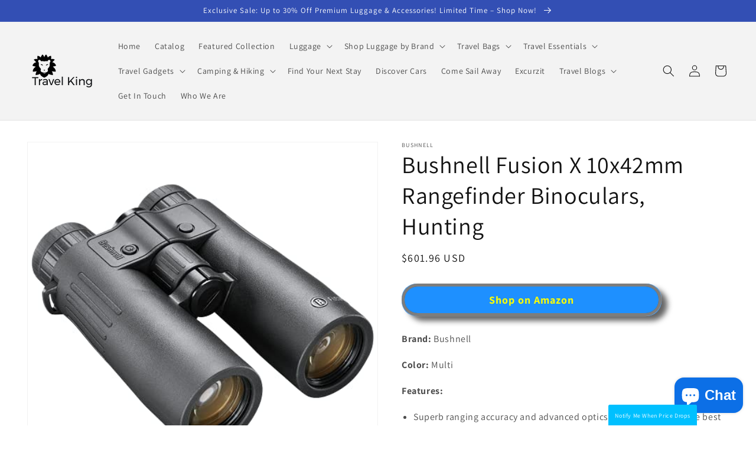

--- FILE ---
content_type: text/html; charset=utf-8
request_url: https://www.travelking.store/products/bushnell-fusion-x-10x42mm-rangefinder-binoculars-hunting
body_size: 42301
content:
<!doctype html>
<html class="no-js" lang="en">
<head>
    <meta charset="UTF-8">
    <meta name="viewport" content="width=device-width, initial-scale=1.0">
    <title>Affordable Luggage & Top-Rated Travel Gear | TravelKing.store</title>
    <meta name="description" content="Discover affordable luggage and top-rated travel gear at TravelKing.store. Shop now for budget-friendly, high-quality options designed for the modern traveler. Enhance your journeys with durable and stylish gear, trusted by thousands.">
    <meta name="author" content="TravelKing">
    <meta name="robots" content="index,follow">
    <meta name="keywords" content="affordable luggage, budget-friendly travel gear, cheap luggage, quality luggage, TravelKing">
    <meta property="og:title" content="Affordable Luggage & Top-Rated Travel Gear | TravelKing.store">
    <meta property="og:description" content="Discover affordable luggage and top-rated travel gear at TravelKing.store. Shop now for budget-friendly, high-quality options designed for the modern traveler. Enhance your journeys with durable and stylish gear, trusted by thousands.">
    <meta property="og:url" content="https://www.travelking.store">
    <meta property="og:type" content="website">
    <meta property="og:image" content="https://cdn.shopify.com/s/files/1/0496/7799/2097/files/LogoMakr-3BAlLa-300dpi_1_25e17b8c-982c-4f5d-89a2-91f9cc4939b3_110x.png?v=1630581349">
    <meta property="og:image:alt" content="TravelKing Logo">
    <meta property="twitter:card" content="summary_large_image">
    <meta property="twitter:title" content="Affordable Luggage & Top-Rated Travel Gear | TravelKing.store">
    <meta property="twitter:description" content="Discover affordable luggage and top-rated travel gear at TravelKing.store. Shop now for budget-friendly, high-quality options designed for the modern traveler. Enhance your journeys with durable and stylish gear, trusted by thousands.">
    <meta property="twitter:image" content="https://cdn.shopify.com/s/files/1/0496/7799/2097/files/LogoMakr-3BAlLa-300dpi_1_25e17b8c-982c-4f5d-89a2-91f9cc4939b3_110x.png?v=1630581349">
    <link rel="canonical" href="https://www.travelking.store">
    <link rel="icon" type="image/png" href="https://cdn.shopify.com/s/files/1/0496/7799/2097/files/LogoMakr-3BAlLa_450x.png?v=1616126383">
    <!-- Schema.org Markup -->
    <script type="application/ld+json">
    {
      "@context": "https://schema.org",
      "@type": "WebSite",
      "name": "TravelKing",
      "url": "https://www.travelking.store",
      "contactPoint": {
        "@type": "ContactPoint",
        "email": "contact@travelking.store",
        "contactType": "customer support"
      },
      "potentialAction": {
        "@type": "SearchAction",
        "target": "https://www.travelking.store/search?q={search_term_string}",
        "query-input": "required name=search_term_string"
      },
      "hasOfferCatalog": {
        "@type": "OfferCatalog",
        "name": "Top Travel Gear Deals - Save on Premium Essentials",
        "url": "https://www.travelking.store/collections/top-travel-gear-deals",
        "itemListElement": [
          {
            "@type": "Offer",
            "itemOffered": {
              "@type": "Product",
              "name": "Victorinox Airox Hardside Carry-On - Orange Global",
              "description": "Reliable and stylish luggage trusted for over 130 years.",
              "url": "https://www.travelking.store/products/victorinox-airox-hardside-carry-on-orange-global",
              "image": "https://www.travelking.store/cdn/shop/products/41gNw113s9L.jpg?v=1650507404",
              "offers": {
                "@type": "Offer",
                "availability": "http://schema.org/InStock",
                "priceCurrency": "USD",
                "price": "199.99"
              }
            }
          },
          {
            "@type": "Offer",
            "itemOffered": {
              "@type": "Product",
              "name": "Coolife Luggage Aluminium Frame Suitcase TSA Lock - Blue",
              "description": "Popular brand offering a perfect blend of style, durability, and affordability.",
              "url": "https://www.travelking.store/products/coolife-luggage-aluminium-frame-suitcase-tsa-lock-blue",
              "image": "https://www.travelking.store/cdn/shop/products/41r0hnKBfIL-143153.jpg?v=1700419880",
              "offers": {
                "@type": "Offer",
                "availability": "http://schema.org/InStock",
                "priceCurrency": "USD",
                "price": "129.99"
              }
            }
          },
          {
            "@type": "Offer",
            "itemOffered": {
              "@type": "Product",
              "name": "Showkoo Luggage PC ABS Durable Expandable Hardside Suitcase - Wine Red",
              "description": "Affordable luggage that doesn't sacrifice quality, stylish and functional.",
              "url": "https://www.travelking.store/products/showkoo-luggage-pc-abs-durable-expandable-hardside-suitcase-wine-red",
              "image": "https://www.travelking.store/cdn/shop/products/41ZS-h3upyL.jpg?v=1676915514",
              "offers": {
                "@type": "Offer",
                "availability": "http://schema.org/InStock",
                "priceCurrency": "USD",
                "price": "89.99"
              }
            }
          },
          {
            "@type": "Offer",
            "itemOffered": {
              "@type": "Product",
              "name": "Travelpro Platinum Elite Hardside Expandable Spinner Wheel Luggage",
              "description": "Leading brand known for durability, functionality, and ease of use.",
              "url": "https://www.travelking.store/products/travelpro-platinum-elite-hardside-expandable-spinner-wheel-luggage-1",
              "image": "https://www.travelking.store/cdn/shop/products/41ysUk75DvL.jpg?v=1676343533",
              "offers": {
                "@type": "Offer",
                "availability": "http://schema.org/InStock",
                "priceCurrency": "USD",
                "price": "299.99"
              }
            }
          },
          {
            "@type": "Offer",
            "itemOffered": {
              "@type": "Product",
              "name": "Dooney & Bourke Handbag Hydrangea Monogram Small Zip Crossbody - Blue",
              "description": "Luxurious and stylish handbags and crossbody bags.",
              "url": "https://www.travelking.store/products/dooney-bourke-handbag-hydrangea-monogram-small-zip-crossbody-blue",
              "image": "https://www.travelking.store/cdn/shop/products/51NeV5JLTIL.jpg?v=1692756851",
              "offers": {
                "@type": "Offer",
                "availability": "http://schema.org/InStock",
                "priceCurrency": "USD",
                "price": "149.99"
              }
            }
          }
        ]
      }
    }
    </script>
    

    <!-- Global site tag (gtag.js) - Google Analytics -->
    <script async src="https://www.googletagmanager.com/gtag/js?id=G-8HZCZM37MG"></script>
    <script>
        window.dataLayer = window.dataLayer || [];
        function gtag(){dataLayer.push(arguments);}
        gtag('js', new Date());
        gtag('config', 'G-8HZCZM37MG');
    </script>

    <script>window.performance && window.performance.mark && window.performance.mark('shopify.content_for_header.start');</script><meta id="shopify-digital-wallet" name="shopify-digital-wallet" content="/49677992097/digital_wallets/dialog">
<link rel="alternate" type="application/json+oembed" href="https://www.travelking.store/products/bushnell-fusion-x-10x42mm-rangefinder-binoculars-hunting.oembed">
<script async="async" src="/checkouts/internal/preloads.js?locale=en-US"></script>
<script id="shopify-features" type="application/json">{"accessToken":"916544ebf321b7ab0f07b6f7801e6f75","betas":["rich-media-storefront-analytics"],"domain":"www.travelking.store","predictiveSearch":true,"shopId":49677992097,"locale":"en"}</script>
<script>var Shopify = Shopify || {};
Shopify.shop = "goyaz.myshopify.com";
Shopify.locale = "en";
Shopify.currency = {"active":"USD","rate":"1.0"};
Shopify.country = "US";
Shopify.theme = {"name":"Dawn","id":129583677601,"schema_name":"Dawn","schema_version":"4.0.0","theme_store_id":887,"role":"main"};
Shopify.theme.handle = "null";
Shopify.theme.style = {"id":null,"handle":null};
Shopify.cdnHost = "www.travelking.store/cdn";
Shopify.routes = Shopify.routes || {};
Shopify.routes.root = "/";</script>
<script type="module">!function(o){(o.Shopify=o.Shopify||{}).modules=!0}(window);</script>
<script>!function(o){function n(){var o=[];function n(){o.push(Array.prototype.slice.apply(arguments))}return n.q=o,n}var t=o.Shopify=o.Shopify||{};t.loadFeatures=n(),t.autoloadFeatures=n()}(window);</script>
<script id="shop-js-analytics" type="application/json">{"pageType":"product"}</script>
<script defer="defer" async type="module" src="//www.travelking.store/cdn/shopifycloud/shop-js/modules/v2/client.init-shop-cart-sync_C5BV16lS.en.esm.js"></script>
<script defer="defer" async type="module" src="//www.travelking.store/cdn/shopifycloud/shop-js/modules/v2/chunk.common_CygWptCX.esm.js"></script>
<script type="module">
  await import("//www.travelking.store/cdn/shopifycloud/shop-js/modules/v2/client.init-shop-cart-sync_C5BV16lS.en.esm.js");
await import("//www.travelking.store/cdn/shopifycloud/shop-js/modules/v2/chunk.common_CygWptCX.esm.js");

  window.Shopify.SignInWithShop?.initShopCartSync?.({"fedCMEnabled":true,"windoidEnabled":true});

</script>
<script id="__st">var __st={"a":49677992097,"offset":-18000,"reqid":"3eed7e8e-e8ce-4d99-a39b-17d07fce1206-1768687935","pageurl":"www.travelking.store\/products\/bushnell-fusion-x-10x42mm-rangefinder-binoculars-hunting","u":"c16840a6ee1a","p":"product","rtyp":"product","rid":7640183636129};</script>
<script>window.ShopifyPaypalV4VisibilityTracking = true;</script>
<script id="captcha-bootstrap">!function(){'use strict';const t='contact',e='account',n='new_comment',o=[[t,t],['blogs',n],['comments',n],[t,'customer']],c=[[e,'customer_login'],[e,'guest_login'],[e,'recover_customer_password'],[e,'create_customer']],r=t=>t.map((([t,e])=>`form[action*='/${t}']:not([data-nocaptcha='true']) input[name='form_type'][value='${e}']`)).join(','),a=t=>()=>t?[...document.querySelectorAll(t)].map((t=>t.form)):[];function s(){const t=[...o],e=r(t);return a(e)}const i='password',u='form_key',d=['recaptcha-v3-token','g-recaptcha-response','h-captcha-response',i],f=()=>{try{return window.sessionStorage}catch{return}},m='__shopify_v',_=t=>t.elements[u];function p(t,e,n=!1){try{const o=window.sessionStorage,c=JSON.parse(o.getItem(e)),{data:r}=function(t){const{data:e,action:n}=t;return t[m]||n?{data:e,action:n}:{data:t,action:n}}(c);for(const[e,n]of Object.entries(r))t.elements[e]&&(t.elements[e].value=n);n&&o.removeItem(e)}catch(o){console.error('form repopulation failed',{error:o})}}const l='form_type',E='cptcha';function T(t){t.dataset[E]=!0}const w=window,h=w.document,L='Shopify',v='ce_forms',y='captcha';let A=!1;((t,e)=>{const n=(g='f06e6c50-85a8-45c8-87d0-21a2b65856fe',I='https://cdn.shopify.com/shopifycloud/storefront-forms-hcaptcha/ce_storefront_forms_captcha_hcaptcha.v1.5.2.iife.js',D={infoText:'Protected by hCaptcha',privacyText:'Privacy',termsText:'Terms'},(t,e,n)=>{const o=w[L][v],c=o.bindForm;if(c)return c(t,g,e,D).then(n);var r;o.q.push([[t,g,e,D],n]),r=I,A||(h.body.append(Object.assign(h.createElement('script'),{id:'captcha-provider',async:!0,src:r})),A=!0)});var g,I,D;w[L]=w[L]||{},w[L][v]=w[L][v]||{},w[L][v].q=[],w[L][y]=w[L][y]||{},w[L][y].protect=function(t,e){n(t,void 0,e),T(t)},Object.freeze(w[L][y]),function(t,e,n,w,h,L){const[v,y,A,g]=function(t,e,n){const i=e?o:[],u=t?c:[],d=[...i,...u],f=r(d),m=r(i),_=r(d.filter((([t,e])=>n.includes(e))));return[a(f),a(m),a(_),s()]}(w,h,L),I=t=>{const e=t.target;return e instanceof HTMLFormElement?e:e&&e.form},D=t=>v().includes(t);t.addEventListener('submit',(t=>{const e=I(t);if(!e)return;const n=D(e)&&!e.dataset.hcaptchaBound&&!e.dataset.recaptchaBound,o=_(e),c=g().includes(e)&&(!o||!o.value);(n||c)&&t.preventDefault(),c&&!n&&(function(t){try{if(!f())return;!function(t){const e=f();if(!e)return;const n=_(t);if(!n)return;const o=n.value;o&&e.removeItem(o)}(t);const e=Array.from(Array(32),(()=>Math.random().toString(36)[2])).join('');!function(t,e){_(t)||t.append(Object.assign(document.createElement('input'),{type:'hidden',name:u})),t.elements[u].value=e}(t,e),function(t,e){const n=f();if(!n)return;const o=[...t.querySelectorAll(`input[type='${i}']`)].map((({name:t})=>t)),c=[...d,...o],r={};for(const[a,s]of new FormData(t).entries())c.includes(a)||(r[a]=s);n.setItem(e,JSON.stringify({[m]:1,action:t.action,data:r}))}(t,e)}catch(e){console.error('failed to persist form',e)}}(e),e.submit())}));const S=(t,e)=>{t&&!t.dataset[E]&&(n(t,e.some((e=>e===t))),T(t))};for(const o of['focusin','change'])t.addEventListener(o,(t=>{const e=I(t);D(e)&&S(e,y())}));const B=e.get('form_key'),M=e.get(l),P=B&&M;t.addEventListener('DOMContentLoaded',(()=>{const t=y();if(P)for(const e of t)e.elements[l].value===M&&p(e,B);[...new Set([...A(),...v().filter((t=>'true'===t.dataset.shopifyCaptcha))])].forEach((e=>S(e,t)))}))}(h,new URLSearchParams(w.location.search),n,t,e,['guest_login'])})(!0,!0)}();</script>
<script integrity="sha256-4kQ18oKyAcykRKYeNunJcIwy7WH5gtpwJnB7kiuLZ1E=" data-source-attribution="shopify.loadfeatures" defer="defer" src="//www.travelking.store/cdn/shopifycloud/storefront/assets/storefront/load_feature-a0a9edcb.js" crossorigin="anonymous"></script>
<script data-source-attribution="shopify.dynamic_checkout.dynamic.init">var Shopify=Shopify||{};Shopify.PaymentButton=Shopify.PaymentButton||{isStorefrontPortableWallets:!0,init:function(){window.Shopify.PaymentButton.init=function(){};var t=document.createElement("script");t.src="https://www.travelking.store/cdn/shopifycloud/portable-wallets/latest/portable-wallets.en.js",t.type="module",document.head.appendChild(t)}};
</script>
<script data-source-attribution="shopify.dynamic_checkout.buyer_consent">
  function portableWalletsHideBuyerConsent(e){var t=document.getElementById("shopify-buyer-consent"),n=document.getElementById("shopify-subscription-policy-button");t&&n&&(t.classList.add("hidden"),t.setAttribute("aria-hidden","true"),n.removeEventListener("click",e))}function portableWalletsShowBuyerConsent(e){var t=document.getElementById("shopify-buyer-consent"),n=document.getElementById("shopify-subscription-policy-button");t&&n&&(t.classList.remove("hidden"),t.removeAttribute("aria-hidden"),n.addEventListener("click",e))}window.Shopify?.PaymentButton&&(window.Shopify.PaymentButton.hideBuyerConsent=portableWalletsHideBuyerConsent,window.Shopify.PaymentButton.showBuyerConsent=portableWalletsShowBuyerConsent);
</script>
<script>
  function portableWalletsCleanup(e){e&&e.src&&console.error("Failed to load portable wallets script "+e.src);var t=document.querySelectorAll("shopify-accelerated-checkout .shopify-payment-button__skeleton, shopify-accelerated-checkout-cart .wallet-cart-button__skeleton"),e=document.getElementById("shopify-buyer-consent");for(let e=0;e<t.length;e++)t[e].remove();e&&e.remove()}function portableWalletsNotLoadedAsModule(e){e instanceof ErrorEvent&&"string"==typeof e.message&&e.message.includes("import.meta")&&"string"==typeof e.filename&&e.filename.includes("portable-wallets")&&(window.removeEventListener("error",portableWalletsNotLoadedAsModule),window.Shopify.PaymentButton.failedToLoad=e,"loading"===document.readyState?document.addEventListener("DOMContentLoaded",window.Shopify.PaymentButton.init):window.Shopify.PaymentButton.init())}window.addEventListener("error",portableWalletsNotLoadedAsModule);
</script>

<script type="module" src="https://www.travelking.store/cdn/shopifycloud/portable-wallets/latest/portable-wallets.en.js" onError="portableWalletsCleanup(this)" crossorigin="anonymous"></script>
<script nomodule>
  document.addEventListener("DOMContentLoaded", portableWalletsCleanup);
</script>

<link id="shopify-accelerated-checkout-styles" rel="stylesheet" media="screen" href="https://www.travelking.store/cdn/shopifycloud/portable-wallets/latest/accelerated-checkout-backwards-compat.css" crossorigin="anonymous">
<style id="shopify-accelerated-checkout-cart">
        #shopify-buyer-consent {
  margin-top: 1em;
  display: inline-block;
  width: 100%;
}

#shopify-buyer-consent.hidden {
  display: none;
}

#shopify-subscription-policy-button {
  background: none;
  border: none;
  padding: 0;
  text-decoration: underline;
  font-size: inherit;
  cursor: pointer;
}

#shopify-subscription-policy-button::before {
  box-shadow: none;
}

      </style>
<script id="sections-script" data-sections="main-product,product-recommendations,header,footer" defer="defer" src="//www.travelking.store/cdn/shop/t/8/compiled_assets/scripts.js?1352"></script>
<script>window.performance && window.performance.mark && window.performance.mark('shopify.content_for_header.end');</script>


    <style data-shopify>
      @font-face {
  font-family: Assistant;
  font-weight: 400;
  font-style: normal;
  font-display: swap;
  src: url("//www.travelking.store/cdn/fonts/assistant/assistant_n4.9120912a469cad1cc292572851508ca49d12e768.woff2") format("woff2"),
       url("//www.travelking.store/cdn/fonts/assistant/assistant_n4.6e9875ce64e0fefcd3f4446b7ec9036b3ddd2985.woff") format("woff");
}

      @font-face {
  font-family: Assistant;
  font-weight: 700;
  font-style: normal;
  font-display: swap;
  src: url("//www.travelking.store/cdn/fonts/assistant/assistant_n7.bf44452348ec8b8efa3aa3068825305886b1c83c.woff2") format("woff2"),
       url("//www.travelking.store/cdn/fonts/assistant/assistant_n7.0c887fee83f6b3bda822f1150b912c72da0f7b64.woff") format("woff");
}

      
      
      @font-face {
  font-family: Assistant;
  font-weight: 400;
  font-style: normal;
  font-display: swap;
  src: url("//www.travelking.store/cdn/fonts/assistant/assistant_n4.9120912a469cad1cc292572851508ca49d12e768.woff2") format("woff2"),
       url("//www.travelking.store/cdn/fonts/assistant/assistant_n4.6e9875ce64e0fefcd3f4446b7ec9036b3ddd2985.woff") format("woff");
}


      :root {
        --font-body-family: Assistant, sans-serif;
        --font-body-style: normal;
        --font-body-weight: 400;

        --font-heading-family: Assistant, sans-serif;
        --font-heading-style: normal;
        --font-heading-weight: 400;

        --font-body-scale: 1.0;
        --font-heading-scale: 1.0;

        --color-base-text: 18, 18, 18;
        --color-shadow: 18, 18, 18;
        --color-base-background-1: 255, 255, 255;
        --color-base-background-2: 243, 243, 243;
        --color-base-solid-button-labels: 255, 255, 255;
        --color-base-outline-button-labels: 18, 18, 18;
        --color-base-accent-1: 18, 18, 18;
        --color-base-accent-2: 51, 79, 180;
        --payment-terms-background-color: #ffffff;

        --gradient-base-background-1: #ffffff;
        --gradient-base-background-2: #f3f3f3;
        --gradient-base-accent-1: #121212;
        --gradient-base-accent-2: #334fb4;

        --media-padding: px;
        --media-border-opacity: 0.05;
        --media-border-width: 1px;
        --media-radius: 0px;
        --media-shadow-opacity: 0.0;
        --media-shadow-horizontal-offset: 0px;
        --media-shadow-vertical-offset: 4px;
        --media-shadow-blur-radius: 5px;

        --page-width: 130rem;
        --page-width-margin: 0rem;

        --card-image-padding: 0.0rem;
        --card-corner-radius: 0.0rem;
        --card-text-alignment: left;
        --card-border-width: 0.0rem;
        --card-border-opacity: 0.1;
        --card-shadow-opacity: 0.0;
        --card-shadow-horizontal-offset: 0.0rem;
        --card-shadow-vertical-offset: 0.4rem;
        --card-shadow-blur-radius: 0.5rem;

        --badge-corner-radius: 4.0rem;

        --popup-border-width: 3px;
        --popup-border-opacity: 0.1;
        --popup-corner-radius: 0px;
        --popup-shadow-opacity: 0.0;
        --popup-shadow-horizontal-offset: 0px;
        --popup-shadow-vertical-offset: 4px;
        --popup-shadow-blur-radius: 5px;

        --drawer-border-width: 1px;
        --drawer-border-opacity: 0.1;
        --drawer-shadow-opacity: 0.0;
        --drawer-shadow-horizontal-offset: 0px;
        --drawer-shadow-vertical-offset: 4px;
        --drawer-shadow-blur-radius: 5px;

        --spacing-sections-desktop: 0px;
        --spacing-sections-mobile: 0px;

        --grid-desktop-vertical-spacing: 8px;
        --grid-desktop-horizontal-spacing: 8px;
        --grid-mobile-vertical-spacing: 4px;
        --grid-mobile-horizontal-spacing: 4px;

        --text-boxes-border-opacity: 0.1;
        --text-boxes-border-width: 0px;
        --text-boxes-radius: 0px;
        --text-boxes-shadow-opacity: 0.0;
        --text-boxes-shadow-horizontal-offset: 0px;
        --text-boxes-shadow-vertical-offset: 4px;
        --text-boxes-shadow-blur-radius: 5px;

        --buttons-radius: 40px;
        --buttons-radius-outset: 45px;
        --buttons-border-width: 5px;
        --buttons-border-opacity: 0.55;
        --buttons-shadow-opacity: 0.65;
        --buttons-shadow-horizontal-offset: 10px;
        --buttons-shadow-vertical-offset: 8px;
        --buttons-shadow-blur-radius: 10px;
        --buttons-border-offset: 0.3px;

        --inputs-radius: 0px;
        --inputs-border-width: 1px;
        --inputs-border-opacity: 0.55;
        --inputs-shadow-opacity: 0.0;
        --inputs-shadow-horizontal-offset: 0px;
        --inputs-margin-offset: 0px;
        --inputs-shadow-vertical-offset: 4px;
        --inputs-shadow-blur-radius: 5px;
        --inputs-radius-outset: 0px;

        --variant-pills-radius: 40px;
        --variant-pills-border-width: 1px;
        --variant-pills-border-opacity: 0.55;
        --variant-pills-shadow-opacity: 0.0;
        --variant-pills-shadow-horizontal-offset: 0px;
        --variant-pills-shadow-vertical-offset: 4px;
        --variant-pills-shadow-blur-radius: 5px;
      }

      *,
      *::before,
      *::after {
        box-sizing: inherit;
      }

      html {
        box-sizing: border-box;
        font-size: calc(var(--font-body-scale) * 62.5%);
        height: 100%;
      }

      body {
        display: grid;
        grid-template-rows: auto auto 1fr auto;
        grid-template-columns: 100%;
        min-height: 100%;
        margin: 0;
        font-size: 1.5rem;
        letter-spacing: 0.06rem;
        line-height: calc(1 + 0.8 / var(--font-body-scale));
        font-family: var(--font-body-family);
        font-style: var(--font-body-style);
        font-weight: var(--font-body-weight);
      }

      @media screen and (min-width: 750px) {
        body {
          font-size: 1.6rem;
        }
      }
    </style>

    <link href="//www.travelking.store/cdn/shop/t/8/assets/base.css?v=85298684907089750061687562269" rel="stylesheet" type="text/css" media="all" />
<link rel="preload" as="font" href="//www.travelking.store/cdn/fonts/assistant/assistant_n4.9120912a469cad1cc292572851508ca49d12e768.woff2" type="font/woff2" crossorigin><link rel="preload" as="font" href="//www.travelking.store/cdn/fonts/assistant/assistant_n4.9120912a469cad1cc292572851508ca49d12e768.woff2" type="font/woff2" crossorigin><link rel="stylesheet" href="//www.travelking.store/cdn/shop/t/8/assets/component-predictive-search.css?v=165644661289088488651649542912" media="print" onload="this.media='all'"><script>document.documentElement.className = document.documentElement.className.replace('no-js', 'js');
    if (Shopify.designMode) {
      document.documentElement.classList.add('shopify-design-mode');
    }
    </script>
    <!-- "snippets/judgeme_core.liquid" was not rendered, the associated app was uninstalled -->

  










<script src="https://cdn.shopify.com/extensions/7bc9bb47-adfa-4267-963e-cadee5096caf/inbox-1252/assets/inbox-chat-loader.js" type="text/javascript" defer="defer"></script>
<link href="https://monorail-edge.shopifysvc.com" rel="dns-prefetch">
<script>(function(){if ("sendBeacon" in navigator && "performance" in window) {try {var session_token_from_headers = performance.getEntriesByType('navigation')[0].serverTiming.find(x => x.name == '_s').description;} catch {var session_token_from_headers = undefined;}var session_cookie_matches = document.cookie.match(/_shopify_s=([^;]*)/);var session_token_from_cookie = session_cookie_matches && session_cookie_matches.length === 2 ? session_cookie_matches[1] : "";var session_token = session_token_from_headers || session_token_from_cookie || "";function handle_abandonment_event(e) {var entries = performance.getEntries().filter(function(entry) {return /monorail-edge.shopifysvc.com/.test(entry.name);});if (!window.abandonment_tracked && entries.length === 0) {window.abandonment_tracked = true;var currentMs = Date.now();var navigation_start = performance.timing.navigationStart;var payload = {shop_id: 49677992097,url: window.location.href,navigation_start,duration: currentMs - navigation_start,session_token,page_type: "product"};window.navigator.sendBeacon("https://monorail-edge.shopifysvc.com/v1/produce", JSON.stringify({schema_id: "online_store_buyer_site_abandonment/1.1",payload: payload,metadata: {event_created_at_ms: currentMs,event_sent_at_ms: currentMs}}));}}window.addEventListener('pagehide', handle_abandonment_event);}}());</script>
<script id="web-pixels-manager-setup">(function e(e,d,r,n,o){if(void 0===o&&(o={}),!Boolean(null===(a=null===(i=window.Shopify)||void 0===i?void 0:i.analytics)||void 0===a?void 0:a.replayQueue)){var i,a;window.Shopify=window.Shopify||{};var t=window.Shopify;t.analytics=t.analytics||{};var s=t.analytics;s.replayQueue=[],s.publish=function(e,d,r){return s.replayQueue.push([e,d,r]),!0};try{self.performance.mark("wpm:start")}catch(e){}var l=function(){var e={modern:/Edge?\/(1{2}[4-9]|1[2-9]\d|[2-9]\d{2}|\d{4,})\.\d+(\.\d+|)|Firefox\/(1{2}[4-9]|1[2-9]\d|[2-9]\d{2}|\d{4,})\.\d+(\.\d+|)|Chrom(ium|e)\/(9{2}|\d{3,})\.\d+(\.\d+|)|(Maci|X1{2}).+ Version\/(15\.\d+|(1[6-9]|[2-9]\d|\d{3,})\.\d+)([,.]\d+|)( \(\w+\)|)( Mobile\/\w+|) Safari\/|Chrome.+OPR\/(9{2}|\d{3,})\.\d+\.\d+|(CPU[ +]OS|iPhone[ +]OS|CPU[ +]iPhone|CPU IPhone OS|CPU iPad OS)[ +]+(15[._]\d+|(1[6-9]|[2-9]\d|\d{3,})[._]\d+)([._]\d+|)|Android:?[ /-](13[3-9]|1[4-9]\d|[2-9]\d{2}|\d{4,})(\.\d+|)(\.\d+|)|Android.+Firefox\/(13[5-9]|1[4-9]\d|[2-9]\d{2}|\d{4,})\.\d+(\.\d+|)|Android.+Chrom(ium|e)\/(13[3-9]|1[4-9]\d|[2-9]\d{2}|\d{4,})\.\d+(\.\d+|)|SamsungBrowser\/([2-9]\d|\d{3,})\.\d+/,legacy:/Edge?\/(1[6-9]|[2-9]\d|\d{3,})\.\d+(\.\d+|)|Firefox\/(5[4-9]|[6-9]\d|\d{3,})\.\d+(\.\d+|)|Chrom(ium|e)\/(5[1-9]|[6-9]\d|\d{3,})\.\d+(\.\d+|)([\d.]+$|.*Safari\/(?![\d.]+ Edge\/[\d.]+$))|(Maci|X1{2}).+ Version\/(10\.\d+|(1[1-9]|[2-9]\d|\d{3,})\.\d+)([,.]\d+|)( \(\w+\)|)( Mobile\/\w+|) Safari\/|Chrome.+OPR\/(3[89]|[4-9]\d|\d{3,})\.\d+\.\d+|(CPU[ +]OS|iPhone[ +]OS|CPU[ +]iPhone|CPU IPhone OS|CPU iPad OS)[ +]+(10[._]\d+|(1[1-9]|[2-9]\d|\d{3,})[._]\d+)([._]\d+|)|Android:?[ /-](13[3-9]|1[4-9]\d|[2-9]\d{2}|\d{4,})(\.\d+|)(\.\d+|)|Mobile Safari.+OPR\/([89]\d|\d{3,})\.\d+\.\d+|Android.+Firefox\/(13[5-9]|1[4-9]\d|[2-9]\d{2}|\d{4,})\.\d+(\.\d+|)|Android.+Chrom(ium|e)\/(13[3-9]|1[4-9]\d|[2-9]\d{2}|\d{4,})\.\d+(\.\d+|)|Android.+(UC? ?Browser|UCWEB|U3)[ /]?(15\.([5-9]|\d{2,})|(1[6-9]|[2-9]\d|\d{3,})\.\d+)\.\d+|SamsungBrowser\/(5\.\d+|([6-9]|\d{2,})\.\d+)|Android.+MQ{2}Browser\/(14(\.(9|\d{2,})|)|(1[5-9]|[2-9]\d|\d{3,})(\.\d+|))(\.\d+|)|K[Aa][Ii]OS\/(3\.\d+|([4-9]|\d{2,})\.\d+)(\.\d+|)/},d=e.modern,r=e.legacy,n=navigator.userAgent;return n.match(d)?"modern":n.match(r)?"legacy":"unknown"}(),u="modern"===l?"modern":"legacy",c=(null!=n?n:{modern:"",legacy:""})[u],f=function(e){return[e.baseUrl,"/wpm","/b",e.hashVersion,"modern"===e.buildTarget?"m":"l",".js"].join("")}({baseUrl:d,hashVersion:r,buildTarget:u}),m=function(e){var d=e.version,r=e.bundleTarget,n=e.surface,o=e.pageUrl,i=e.monorailEndpoint;return{emit:function(e){var a=e.status,t=e.errorMsg,s=(new Date).getTime(),l=JSON.stringify({metadata:{event_sent_at_ms:s},events:[{schema_id:"web_pixels_manager_load/3.1",payload:{version:d,bundle_target:r,page_url:o,status:a,surface:n,error_msg:t},metadata:{event_created_at_ms:s}}]});if(!i)return console&&console.warn&&console.warn("[Web Pixels Manager] No Monorail endpoint provided, skipping logging."),!1;try{return self.navigator.sendBeacon.bind(self.navigator)(i,l)}catch(e){}var u=new XMLHttpRequest;try{return u.open("POST",i,!0),u.setRequestHeader("Content-Type","text/plain"),u.send(l),!0}catch(e){return console&&console.warn&&console.warn("[Web Pixels Manager] Got an unhandled error while logging to Monorail."),!1}}}}({version:r,bundleTarget:l,surface:e.surface,pageUrl:self.location.href,monorailEndpoint:e.monorailEndpoint});try{o.browserTarget=l,function(e){var d=e.src,r=e.async,n=void 0===r||r,o=e.onload,i=e.onerror,a=e.sri,t=e.scriptDataAttributes,s=void 0===t?{}:t,l=document.createElement("script"),u=document.querySelector("head"),c=document.querySelector("body");if(l.async=n,l.src=d,a&&(l.integrity=a,l.crossOrigin="anonymous"),s)for(var f in s)if(Object.prototype.hasOwnProperty.call(s,f))try{l.dataset[f]=s[f]}catch(e){}if(o&&l.addEventListener("load",o),i&&l.addEventListener("error",i),u)u.appendChild(l);else{if(!c)throw new Error("Did not find a head or body element to append the script");c.appendChild(l)}}({src:f,async:!0,onload:function(){if(!function(){var e,d;return Boolean(null===(d=null===(e=window.Shopify)||void 0===e?void 0:e.analytics)||void 0===d?void 0:d.initialized)}()){var d=window.webPixelsManager.init(e)||void 0;if(d){var r=window.Shopify.analytics;r.replayQueue.forEach((function(e){var r=e[0],n=e[1],o=e[2];d.publishCustomEvent(r,n,o)})),r.replayQueue=[],r.publish=d.publishCustomEvent,r.visitor=d.visitor,r.initialized=!0}}},onerror:function(){return m.emit({status:"failed",errorMsg:"".concat(f," has failed to load")})},sri:function(e){var d=/^sha384-[A-Za-z0-9+/=]+$/;return"string"==typeof e&&d.test(e)}(c)?c:"",scriptDataAttributes:o}),m.emit({status:"loading"})}catch(e){m.emit({status:"failed",errorMsg:(null==e?void 0:e.message)||"Unknown error"})}}})({shopId: 49677992097,storefrontBaseUrl: "https://www.travelking.store",extensionsBaseUrl: "https://extensions.shopifycdn.com/cdn/shopifycloud/web-pixels-manager",monorailEndpoint: "https://monorail-edge.shopifysvc.com/unstable/produce_batch",surface: "storefront-renderer",enabledBetaFlags: ["2dca8a86"],webPixelsConfigList: [{"id":"550764705","configuration":"{\"config\":\"{\\\"pixel_id\\\":\\\"G-M5760JWBJP\\\",\\\"gtag_events\\\":[{\\\"type\\\":\\\"purchase\\\",\\\"action_label\\\":\\\"G-M5760JWBJP\\\"},{\\\"type\\\":\\\"page_view\\\",\\\"action_label\\\":\\\"G-M5760JWBJP\\\"},{\\\"type\\\":\\\"view_item\\\",\\\"action_label\\\":\\\"G-M5760JWBJP\\\"},{\\\"type\\\":\\\"search\\\",\\\"action_label\\\":\\\"G-M5760JWBJP\\\"},{\\\"type\\\":\\\"add_to_cart\\\",\\\"action_label\\\":\\\"G-M5760JWBJP\\\"},{\\\"type\\\":\\\"begin_checkout\\\",\\\"action_label\\\":\\\"G-M5760JWBJP\\\"},{\\\"type\\\":\\\"add_payment_info\\\",\\\"action_label\\\":\\\"G-M5760JWBJP\\\"}],\\\"enable_monitoring_mode\\\":false}\"}","eventPayloadVersion":"v1","runtimeContext":"OPEN","scriptVersion":"b2a88bafab3e21179ed38636efcd8a93","type":"APP","apiClientId":1780363,"privacyPurposes":[],"dataSharingAdjustments":{"protectedCustomerApprovalScopes":["read_customer_address","read_customer_email","read_customer_name","read_customer_personal_data","read_customer_phone"]}},{"id":"460456097","configuration":"{\"pixelCode\":\"CMI3IVRC77U3P77HL0V0\"}","eventPayloadVersion":"v1","runtimeContext":"STRICT","scriptVersion":"22e92c2ad45662f435e4801458fb78cc","type":"APP","apiClientId":4383523,"privacyPurposes":["ANALYTICS","MARKETING","SALE_OF_DATA"],"dataSharingAdjustments":{"protectedCustomerApprovalScopes":["read_customer_address","read_customer_email","read_customer_name","read_customer_personal_data","read_customer_phone"]}},{"id":"281313441","configuration":"{\"pixel_id\":\"543173497655167\",\"pixel_type\":\"facebook_pixel\",\"metaapp_system_user_token\":\"-\"}","eventPayloadVersion":"v1","runtimeContext":"OPEN","scriptVersion":"ca16bc87fe92b6042fbaa3acc2fbdaa6","type":"APP","apiClientId":2329312,"privacyPurposes":["ANALYTICS","MARKETING","SALE_OF_DATA"],"dataSharingAdjustments":{"protectedCustomerApprovalScopes":["read_customer_address","read_customer_email","read_customer_name","read_customer_personal_data","read_customer_phone"]}},{"id":"95486113","configuration":"{\"tagID\":\"2612746441811\"}","eventPayloadVersion":"v1","runtimeContext":"STRICT","scriptVersion":"18031546ee651571ed29edbe71a3550b","type":"APP","apiClientId":3009811,"privacyPurposes":["ANALYTICS","MARKETING","SALE_OF_DATA"],"dataSharingAdjustments":{"protectedCustomerApprovalScopes":["read_customer_address","read_customer_email","read_customer_name","read_customer_personal_data","read_customer_phone"]}},{"id":"shopify-app-pixel","configuration":"{}","eventPayloadVersion":"v1","runtimeContext":"STRICT","scriptVersion":"0450","apiClientId":"shopify-pixel","type":"APP","privacyPurposes":["ANALYTICS","MARKETING"]},{"id":"shopify-custom-pixel","eventPayloadVersion":"v1","runtimeContext":"LAX","scriptVersion":"0450","apiClientId":"shopify-pixel","type":"CUSTOM","privacyPurposes":["ANALYTICS","MARKETING"]}],isMerchantRequest: false,initData: {"shop":{"name":"Travelking","paymentSettings":{"currencyCode":"USD"},"myshopifyDomain":"goyaz.myshopify.com","countryCode":"US","storefrontUrl":"https:\/\/www.travelking.store"},"customer":null,"cart":null,"checkout":null,"productVariants":[{"price":{"amount":601.96,"currencyCode":"USD"},"product":{"title":"Bushnell Fusion X 10x42mm Rangefinder Binoculars, Hunting","vendor":"Bushnell","id":"7640183636129","untranslatedTitle":"Bushnell Fusion X 10x42mm Rangefinder Binoculars, Hunting","url":"\/products\/bushnell-fusion-x-10x42mm-rangefinder-binoculars-hunting","type":"Outdoors"},"id":"42834553438369","image":{"src":"\/\/www.travelking.store\/cdn\/shop\/products\/41wzsPpmfdS.jpg?v=1674003574"},"sku":"B0934GR17K","title":"Default Title","untranslatedTitle":"Default Title"}],"purchasingCompany":null},},"https://www.travelking.store/cdn","fcfee988w5aeb613cpc8e4bc33m6693e112",{"modern":"","legacy":""},{"shopId":"49677992097","storefrontBaseUrl":"https:\/\/www.travelking.store","extensionBaseUrl":"https:\/\/extensions.shopifycdn.com\/cdn\/shopifycloud\/web-pixels-manager","surface":"storefront-renderer","enabledBetaFlags":"[\"2dca8a86\"]","isMerchantRequest":"false","hashVersion":"fcfee988w5aeb613cpc8e4bc33m6693e112","publish":"custom","events":"[[\"page_viewed\",{}],[\"product_viewed\",{\"productVariant\":{\"price\":{\"amount\":601.96,\"currencyCode\":\"USD\"},\"product\":{\"title\":\"Bushnell Fusion X 10x42mm Rangefinder Binoculars, Hunting\",\"vendor\":\"Bushnell\",\"id\":\"7640183636129\",\"untranslatedTitle\":\"Bushnell Fusion X 10x42mm Rangefinder Binoculars, Hunting\",\"url\":\"\/products\/bushnell-fusion-x-10x42mm-rangefinder-binoculars-hunting\",\"type\":\"Outdoors\"},\"id\":\"42834553438369\",\"image\":{\"src\":\"\/\/www.travelking.store\/cdn\/shop\/products\/41wzsPpmfdS.jpg?v=1674003574\"},\"sku\":\"B0934GR17K\",\"title\":\"Default Title\",\"untranslatedTitle\":\"Default Title\"}}]]"});</script><script>
  window.ShopifyAnalytics = window.ShopifyAnalytics || {};
  window.ShopifyAnalytics.meta = window.ShopifyAnalytics.meta || {};
  window.ShopifyAnalytics.meta.currency = 'USD';
  var meta = {"product":{"id":7640183636129,"gid":"gid:\/\/shopify\/Product\/7640183636129","vendor":"Bushnell","type":"Outdoors","handle":"bushnell-fusion-x-10x42mm-rangefinder-binoculars-hunting","variants":[{"id":42834553438369,"price":60196,"name":"Bushnell Fusion X 10x42mm Rangefinder Binoculars, Hunting","public_title":null,"sku":"B0934GR17K"}],"remote":false},"page":{"pageType":"product","resourceType":"product","resourceId":7640183636129,"requestId":"3eed7e8e-e8ce-4d99-a39b-17d07fce1206-1768687935"}};
  for (var attr in meta) {
    window.ShopifyAnalytics.meta[attr] = meta[attr];
  }
</script>
<script class="analytics">
  (function () {
    var customDocumentWrite = function(content) {
      var jquery = null;

      if (window.jQuery) {
        jquery = window.jQuery;
      } else if (window.Checkout && window.Checkout.$) {
        jquery = window.Checkout.$;
      }

      if (jquery) {
        jquery('body').append(content);
      }
    };

    var hasLoggedConversion = function(token) {
      if (token) {
        return document.cookie.indexOf('loggedConversion=' + token) !== -1;
      }
      return false;
    }

    var setCookieIfConversion = function(token) {
      if (token) {
        var twoMonthsFromNow = new Date(Date.now());
        twoMonthsFromNow.setMonth(twoMonthsFromNow.getMonth() + 2);

        document.cookie = 'loggedConversion=' + token + '; expires=' + twoMonthsFromNow;
      }
    }

    var trekkie = window.ShopifyAnalytics.lib = window.trekkie = window.trekkie || [];
    if (trekkie.integrations) {
      return;
    }
    trekkie.methods = [
      'identify',
      'page',
      'ready',
      'track',
      'trackForm',
      'trackLink'
    ];
    trekkie.factory = function(method) {
      return function() {
        var args = Array.prototype.slice.call(arguments);
        args.unshift(method);
        trekkie.push(args);
        return trekkie;
      };
    };
    for (var i = 0; i < trekkie.methods.length; i++) {
      var key = trekkie.methods[i];
      trekkie[key] = trekkie.factory(key);
    }
    trekkie.load = function(config) {
      trekkie.config = config || {};
      trekkie.config.initialDocumentCookie = document.cookie;
      var first = document.getElementsByTagName('script')[0];
      var script = document.createElement('script');
      script.type = 'text/javascript';
      script.onerror = function(e) {
        var scriptFallback = document.createElement('script');
        scriptFallback.type = 'text/javascript';
        scriptFallback.onerror = function(error) {
                var Monorail = {
      produce: function produce(monorailDomain, schemaId, payload) {
        var currentMs = new Date().getTime();
        var event = {
          schema_id: schemaId,
          payload: payload,
          metadata: {
            event_created_at_ms: currentMs,
            event_sent_at_ms: currentMs
          }
        };
        return Monorail.sendRequest("https://" + monorailDomain + "/v1/produce", JSON.stringify(event));
      },
      sendRequest: function sendRequest(endpointUrl, payload) {
        // Try the sendBeacon API
        if (window && window.navigator && typeof window.navigator.sendBeacon === 'function' && typeof window.Blob === 'function' && !Monorail.isIos12()) {
          var blobData = new window.Blob([payload], {
            type: 'text/plain'
          });

          if (window.navigator.sendBeacon(endpointUrl, blobData)) {
            return true;
          } // sendBeacon was not successful

        } // XHR beacon

        var xhr = new XMLHttpRequest();

        try {
          xhr.open('POST', endpointUrl);
          xhr.setRequestHeader('Content-Type', 'text/plain');
          xhr.send(payload);
        } catch (e) {
          console.log(e);
        }

        return false;
      },
      isIos12: function isIos12() {
        return window.navigator.userAgent.lastIndexOf('iPhone; CPU iPhone OS 12_') !== -1 || window.navigator.userAgent.lastIndexOf('iPad; CPU OS 12_') !== -1;
      }
    };
    Monorail.produce('monorail-edge.shopifysvc.com',
      'trekkie_storefront_load_errors/1.1',
      {shop_id: 49677992097,
      theme_id: 129583677601,
      app_name: "storefront",
      context_url: window.location.href,
      source_url: "//www.travelking.store/cdn/s/trekkie.storefront.cd680fe47e6c39ca5d5df5f0a32d569bc48c0f27.min.js"});

        };
        scriptFallback.async = true;
        scriptFallback.src = '//www.travelking.store/cdn/s/trekkie.storefront.cd680fe47e6c39ca5d5df5f0a32d569bc48c0f27.min.js';
        first.parentNode.insertBefore(scriptFallback, first);
      };
      script.async = true;
      script.src = '//www.travelking.store/cdn/s/trekkie.storefront.cd680fe47e6c39ca5d5df5f0a32d569bc48c0f27.min.js';
      first.parentNode.insertBefore(script, first);
    };
    trekkie.load(
      {"Trekkie":{"appName":"storefront","development":false,"defaultAttributes":{"shopId":49677992097,"isMerchantRequest":null,"themeId":129583677601,"themeCityHash":"15694852921169657526","contentLanguage":"en","currency":"USD","eventMetadataId":"36e0f770-45db-449f-8a3a-be28c5311095"},"isServerSideCookieWritingEnabled":true,"monorailRegion":"shop_domain","enabledBetaFlags":["65f19447"]},"Session Attribution":{},"S2S":{"facebookCapiEnabled":true,"source":"trekkie-storefront-renderer","apiClientId":580111}}
    );

    var loaded = false;
    trekkie.ready(function() {
      if (loaded) return;
      loaded = true;

      window.ShopifyAnalytics.lib = window.trekkie;

      var originalDocumentWrite = document.write;
      document.write = customDocumentWrite;
      try { window.ShopifyAnalytics.merchantGoogleAnalytics.call(this); } catch(error) {};
      document.write = originalDocumentWrite;

      window.ShopifyAnalytics.lib.page(null,{"pageType":"product","resourceType":"product","resourceId":7640183636129,"requestId":"3eed7e8e-e8ce-4d99-a39b-17d07fce1206-1768687935","shopifyEmitted":true});

      var match = window.location.pathname.match(/checkouts\/(.+)\/(thank_you|post_purchase)/)
      var token = match? match[1]: undefined;
      if (!hasLoggedConversion(token)) {
        setCookieIfConversion(token);
        window.ShopifyAnalytics.lib.track("Viewed Product",{"currency":"USD","variantId":42834553438369,"productId":7640183636129,"productGid":"gid:\/\/shopify\/Product\/7640183636129","name":"Bushnell Fusion X 10x42mm Rangefinder Binoculars, Hunting","price":"601.96","sku":"B0934GR17K","brand":"Bushnell","variant":null,"category":"Outdoors","nonInteraction":true,"remote":false},undefined,undefined,{"shopifyEmitted":true});
      window.ShopifyAnalytics.lib.track("monorail:\/\/trekkie_storefront_viewed_product\/1.1",{"currency":"USD","variantId":42834553438369,"productId":7640183636129,"productGid":"gid:\/\/shopify\/Product\/7640183636129","name":"Bushnell Fusion X 10x42mm Rangefinder Binoculars, Hunting","price":"601.96","sku":"B0934GR17K","brand":"Bushnell","variant":null,"category":"Outdoors","nonInteraction":true,"remote":false,"referer":"https:\/\/www.travelking.store\/products\/bushnell-fusion-x-10x42mm-rangefinder-binoculars-hunting"});
      }
    });


        var eventsListenerScript = document.createElement('script');
        eventsListenerScript.async = true;
        eventsListenerScript.src = "//www.travelking.store/cdn/shopifycloud/storefront/assets/shop_events_listener-3da45d37.js";
        document.getElementsByTagName('head')[0].appendChild(eventsListenerScript);

})();</script>
<script
  defer
  src="https://www.travelking.store/cdn/shopifycloud/perf-kit/shopify-perf-kit-3.0.4.min.js"
  data-application="storefront-renderer"
  data-shop-id="49677992097"
  data-render-region="gcp-us-central1"
  data-page-type="product"
  data-theme-instance-id="129583677601"
  data-theme-name="Dawn"
  data-theme-version="4.0.0"
  data-monorail-region="shop_domain"
  data-resource-timing-sampling-rate="10"
  data-shs="true"
  data-shs-beacon="true"
  data-shs-export-with-fetch="true"
  data-shs-logs-sample-rate="1"
  data-shs-beacon-endpoint="https://www.travelking.store/api/collect"
></script>
</head>

  <body class="gradient">
    <a class="skip-to-content-link button visually-hidden" href="#MainContent">
      Skip to content
    </a>

    <div id="shopify-section-announcement-bar" class="shopify-section"><div class="announcement-bar color-accent-1 gradient" role="region" aria-label="Announcement" ></div><div class="announcement-bar color-accent-1 gradient" role="region" aria-label="Announcement" ></div><div class="announcement-bar color-accent-2 gradient" role="region" aria-label="Announcement" ><a href="/collections/top-travel-gear-deals" class="announcement-bar__link link link--text focus-inset animate-arrow"><p class="announcement-bar__message h5">
                Exclusive Sale: Up to 30% Off Premium Luggage &amp; Accessories! Limited Time – Shop Now!
<svg viewBox="0 0 14 10" fill="none" aria-hidden="true" focusable="false" role="presentation" class="icon icon-arrow" xmlns="http://www.w3.org/2000/svg">
  <path fill-rule="evenodd" clip-rule="evenodd" d="M8.537.808a.5.5 0 01.817-.162l4 4a.5.5 0 010 .708l-4 4a.5.5 0 11-.708-.708L11.793 5.5H1a.5.5 0 010-1h10.793L8.646 1.354a.5.5 0 01-.109-.546z" fill="currentColor">
</svg>

</p></a></div>
</div>
    <div id="shopify-section-header" class="shopify-section section-header"><link rel="stylesheet" href="//www.travelking.store/cdn/shop/t/8/assets/component-list-menu.css?v=129267058877082496571649542919" media="print" onload="this.media='all'">
<link rel="stylesheet" href="//www.travelking.store/cdn/shop/t/8/assets/component-search.css?v=96455689198851321781649542906" media="print" onload="this.media='all'">
<link rel="stylesheet" href="//www.travelking.store/cdn/shop/t/8/assets/component-menu-drawer.css?v=126731818748055994231649542909" media="print" onload="this.media='all'">
<link rel="stylesheet" href="//www.travelking.store/cdn/shop/t/8/assets/component-cart-notification.css?v=107019900565326663291649542903" media="print" onload="this.media='all'">
<link rel="stylesheet" href="//www.travelking.store/cdn/shop/t/8/assets/component-cart-items.css?v=35224266443739369591649542932" media="print" onload="this.media='all'"><link rel="stylesheet" href="//www.travelking.store/cdn/shop/t/8/assets/component-price.css?v=112673864592427438181649542909" media="print" onload="this.media='all'">
  <link rel="stylesheet" href="//www.travelking.store/cdn/shop/t/8/assets/component-loading-overlay.css?v=167310470843593579841649542936" media="print" onload="this.media='all'"><noscript><link href="//www.travelking.store/cdn/shop/t/8/assets/component-list-menu.css?v=129267058877082496571649542919" rel="stylesheet" type="text/css" media="all" /></noscript>
<noscript><link href="//www.travelking.store/cdn/shop/t/8/assets/component-search.css?v=96455689198851321781649542906" rel="stylesheet" type="text/css" media="all" /></noscript>
<noscript><link href="//www.travelking.store/cdn/shop/t/8/assets/component-menu-drawer.css?v=126731818748055994231649542909" rel="stylesheet" type="text/css" media="all" /></noscript>
<noscript><link href="//www.travelking.store/cdn/shop/t/8/assets/component-cart-notification.css?v=107019900565326663291649542903" rel="stylesheet" type="text/css" media="all" /></noscript>
<noscript><link href="//www.travelking.store/cdn/shop/t/8/assets/component-cart-items.css?v=35224266443739369591649542932" rel="stylesheet" type="text/css" media="all" /></noscript>

<style>
  header-drawer {
    justify-self: start;
    margin-left: -1.2rem;
  }

  @media screen and (min-width: 990px) {
    header-drawer {
      display: none;
    }
  }

  .menu-drawer-container {
    display: flex;
  }

  .list-menu {
    list-style: none;
    padding: 0;
    margin: 0;
  }

  .list-menu--inline {
    display: inline-flex;
    flex-wrap: wrap;
  }

  summary.list-menu__item {
    padding-right: 2.7rem;
  }

  .list-menu__item {
    display: flex;
    align-items: center;
    line-height: calc(1 + 0.3 / var(--font-body-scale));
  }

  .list-menu__item--link {
    text-decoration: none;
    padding-bottom: 1rem;
    padding-top: 1rem;
    line-height: calc(1 + 0.8 / var(--font-body-scale));
  }

  @media screen and (min-width: 750px) {
    .list-menu__item--link {
      padding-bottom: 0.5rem;
      padding-top: 0.5rem;
    }
  }
</style><style data-shopify>.section-header {
    margin-bottom: 0px;
  }

  @media screen and (min-width: 750px) {
    .section-header {
      margin-bottom: 0px;
    }
  }</style><script src="//www.travelking.store/cdn/shop/t/8/assets/details-disclosure.js?v=93827620636443844781649542928" defer="defer"></script>
<script src="//www.travelking.store/cdn/shop/t/8/assets/details-modal.js?v=4511761896672669691649542927" defer="defer"></script>
<script src="//www.travelking.store/cdn/shop/t/8/assets/cart-notification.js?v=110464945634282900951649542908" defer="defer"></script>

<svg xmlns="http://www.w3.org/2000/svg" class="hidden">
  <symbol id="icon-search" viewbox="0 0 18 19" fill="none">
    <path fill-rule="evenodd" clip-rule="evenodd" d="M11.03 11.68A5.784 5.784 0 112.85 3.5a5.784 5.784 0 018.18 8.18zm.26 1.12a6.78 6.78 0 11.72-.7l5.4 5.4a.5.5 0 11-.71.7l-5.41-5.4z" fill="currentColor"/>
  </symbol>

  <symbol id="icon-close" class="icon icon-close" fill="none" viewBox="0 0 18 17">
    <path d="M.865 15.978a.5.5 0 00.707.707l7.433-7.431 7.579 7.282a.501.501 0 00.846-.37.5.5 0 00-.153-.351L9.712 8.546l7.417-7.416a.5.5 0 10-.707-.708L8.991 7.853 1.413.573a.5.5 0 10-.693.72l7.563 7.268-7.418 7.417z" fill="currentColor">
  </symbol>
</svg>
<sticky-header class="header-wrapper color-background-2 gradient header-wrapper--border-bottom">
  <header class="header header--middle-left page-width header--has-menu"><header-drawer data-breakpoint="tablet">
        <details id="Details-menu-drawer-container" class="menu-drawer-container">
          <summary class="header__icon header__icon--menu header__icon--summary link focus-inset" aria-label="Menu">
            <span>
              <svg xmlns="http://www.w3.org/2000/svg" aria-hidden="true" focusable="false" role="presentation" class="icon icon-hamburger" fill="none" viewBox="0 0 18 16">
  <path d="M1 .5a.5.5 0 100 1h15.71a.5.5 0 000-1H1zM.5 8a.5.5 0 01.5-.5h15.71a.5.5 0 010 1H1A.5.5 0 01.5 8zm0 7a.5.5 0 01.5-.5h15.71a.5.5 0 010 1H1a.5.5 0 01-.5-.5z" fill="currentColor">
</svg>

              <svg xmlns="http://www.w3.org/2000/svg" aria-hidden="true" focusable="false" role="presentation" class="icon icon-close" fill="none" viewBox="0 0 18 17">
  <path d="M.865 15.978a.5.5 0 00.707.707l7.433-7.431 7.579 7.282a.501.501 0 00.846-.37.5.5 0 00-.153-.351L9.712 8.546l7.417-7.416a.5.5 0 10-.707-.708L8.991 7.853 1.413.573a.5.5 0 10-.693.72l7.563 7.268-7.418 7.417z" fill="currentColor">
</svg>

            </span>
          </summary>
          <div id="menu-drawer" class="menu-drawer motion-reduce" tabindex="-1">
            <div class="menu-drawer__inner-container">
              <div class="menu-drawer__navigation-container">
                <nav class="menu-drawer__navigation">
                  <ul class="menu-drawer__menu list-menu" role="list"><li><a href="/" class="menu-drawer__menu-item list-menu__item link link--text focus-inset">
                            Home
                          </a></li><li><a href="/collections/travelking-product-catalog" class="menu-drawer__menu-item list-menu__item link link--text focus-inset">
                            Catalog
                          </a></li><li><a href="/collections/top-travel-gear-deals" class="menu-drawer__menu-item list-menu__item link link--text focus-inset">
                            Featured Collection
                          </a></li><li><details id="Details-menu-drawer-menu-item-4">
                            <summary class="menu-drawer__menu-item list-menu__item link link--text focus-inset">
                              Luggage
                              <svg viewBox="0 0 14 10" fill="none" aria-hidden="true" focusable="false" role="presentation" class="icon icon-arrow" xmlns="http://www.w3.org/2000/svg">
  <path fill-rule="evenodd" clip-rule="evenodd" d="M8.537.808a.5.5 0 01.817-.162l4 4a.5.5 0 010 .708l-4 4a.5.5 0 11-.708-.708L11.793 5.5H1a.5.5 0 010-1h10.793L8.646 1.354a.5.5 0 01-.109-.546z" fill="currentColor">
</svg>

                              <svg aria-hidden="true" focusable="false" role="presentation" class="icon icon-caret" viewBox="0 0 10 6">
  <path fill-rule="evenodd" clip-rule="evenodd" d="M9.354.646a.5.5 0 00-.708 0L5 4.293 1.354.646a.5.5 0 00-.708.708l4 4a.5.5 0 00.708 0l4-4a.5.5 0 000-.708z" fill="currentColor">
</svg>

                            </summary>
                            <div id="link-Luggage" class="menu-drawer__submenu motion-reduce" tabindex="-1">
                              <div class="menu-drawer__inner-submenu">
                                <button class="menu-drawer__close-button link link--text focus-inset" aria-expanded="true">
                                  <svg viewBox="0 0 14 10" fill="none" aria-hidden="true" focusable="false" role="presentation" class="icon icon-arrow" xmlns="http://www.w3.org/2000/svg">
  <path fill-rule="evenodd" clip-rule="evenodd" d="M8.537.808a.5.5 0 01.817-.162l4 4a.5.5 0 010 .708l-4 4a.5.5 0 11-.708-.708L11.793 5.5H1a.5.5 0 010-1h10.793L8.646 1.354a.5.5 0 01-.109-.546z" fill="currentColor">
</svg>

                                  Luggage
                                </button>
                                <ul class="menu-drawer__menu list-menu" role="list" tabindex="-1"><li><a href="/collections/premium-affordable-luggage-sets/Luggage-sets" class="menu-drawer__menu-item link link--text list-menu__item focus-inset">
                                          Luggage Sets
                                        </a></li><li><a href="/collections/fun-childrens-luggage" class="menu-drawer__menu-item link link--text list-menu__item focus-inset">
                                          Children&#39;s Luggage
                                        </a></li><li><a href="/collections/lightweight-carry-on-luggage" class="menu-drawer__menu-item link link--text list-menu__item focus-inset">
                                          Carry-Ons
                                        </a></li></ul>
                              </div>
                            </div>
                          </details></li><li><details id="Details-menu-drawer-menu-item-5">
                            <summary class="menu-drawer__menu-item list-menu__item link link--text focus-inset">
                              Shop Luggage by Brand
                              <svg viewBox="0 0 14 10" fill="none" aria-hidden="true" focusable="false" role="presentation" class="icon icon-arrow" xmlns="http://www.w3.org/2000/svg">
  <path fill-rule="evenodd" clip-rule="evenodd" d="M8.537.808a.5.5 0 01.817-.162l4 4a.5.5 0 010 .708l-4 4a.5.5 0 11-.708-.708L11.793 5.5H1a.5.5 0 010-1h10.793L8.646 1.354a.5.5 0 01-.109-.546z" fill="currentColor">
</svg>

                              <svg aria-hidden="true" focusable="false" role="presentation" class="icon icon-caret" viewBox="0 0 10 6">
  <path fill-rule="evenodd" clip-rule="evenodd" d="M9.354.646a.5.5 0 00-.708 0L5 4.293 1.354.646a.5.5 0 00-.708.708l4 4a.5.5 0 00.708 0l4-4a.5.5 0 000-.708z" fill="currentColor">
</svg>

                            </summary>
                            <div id="link-Shop Luggage by Brand" class="menu-drawer__submenu motion-reduce" tabindex="-1">
                              <div class="menu-drawer__inner-submenu">
                                <button class="menu-drawer__close-button link link--text focus-inset" aria-expanded="true">
                                  <svg viewBox="0 0 14 10" fill="none" aria-hidden="true" focusable="false" role="presentation" class="icon icon-arrow" xmlns="http://www.w3.org/2000/svg">
  <path fill-rule="evenodd" clip-rule="evenodd" d="M8.537.808a.5.5 0 01.817-.162l4 4a.5.5 0 010 .708l-4 4a.5.5 0 11-.708-.708L11.793 5.5H1a.5.5 0 010-1h10.793L8.646 1.354a.5.5 0 01-.109-.546z" fill="currentColor">
</svg>

                                  Shop Luggage by Brand
                                </button>
                                <ul class="menu-drawer__menu list-menu" role="list" tabindex="-1"><li><a href="/collections/american-tourister-durable-luggage" class="menu-drawer__menu-item link link--text list-menu__item focus-inset">
                                          American Tourister
                                        </a></li><li><a href="/collections/luxury-badgley-mischka-luggage" class="menu-drawer__menu-item link link--text list-menu__item focus-inset">
                                          Badgley Mischka
                                        </a></li><li><a href="/collections/luxury-brics-luggage" class="menu-drawer__menu-item link link--text list-menu__item focus-inset">
                                          Bric&#39;s
                                        </a></li><li><a href="/collections/premium-briggs-riley-luggage" class="menu-drawer__menu-item link link--text list-menu__item focus-inset">
                                          Briggs &amp; Riley
                                        </a></li><li><a href="/collections/stylish-coolife-luggage" class="menu-drawer__menu-item link link--text list-menu__item focus-inset">
                                          Coolife
                                        </a></li><li><a href="/collections/elegant-delsey-paris-luggage" class="menu-drawer__menu-item link link--text list-menu__item focus-inset">
                                          Delsey Paris
                                        </a></li><li><a href="/collections/luxurious-dooney-bourke-handbags" class="menu-drawer__menu-item link link--text list-menu__item focus-inset">
                                          Dooney &amp; Bourke
                                        </a></li><li><a href="/collections/eagle-creek-adventure-luggage" class="menu-drawer__menu-item link link--text list-menu__item focus-inset">
                                          Eagle Creek
                                        </a></li><li><a href="/collections/elegant-nicole-miller-collection" class="menu-drawer__menu-item link link--text list-menu__item focus-inset">
                                          Nicole Miller
                                        </a></li><li><a href="/collections/premium-rimowa-luggage" class="menu-drawer__menu-item link link--text list-menu__item focus-inset">
                                          Rimowa
                                        </a></li><li><a href="/collections/premium-samsonite-luggage" class="menu-drawer__menu-item link link--text list-menu__item focus-inset">
                                          Samsonite
                                        </a></li><li><a href="/collections/durable-showkoo-luggage" class="menu-drawer__menu-item link link--text list-menu__item focus-inset">
                                          Showkoo
                                        </a></li><li><a href="/collections/stylish-steve-madden-luggage" class="menu-drawer__menu-item link link--text list-menu__item focus-inset">
                                          Steve Madden
                                        </a></li><li><a href="/collections/durable-swissgear-luggage" class="menu-drawer__menu-item link link--text list-menu__item focus-inset">
                                          Swissgear
                                        </a></li><li><a href="/collections/reliable-travelpro-luggage" class="menu-drawer__menu-item link link--text list-menu__item focus-inset">
                                          Travelpro
                                        </a></li><li><a href="/collections/premium-tumi-luggage" class="menu-drawer__menu-item link link--text list-menu__item focus-inset">
                                          Tumi
                                        </a></li><li><a href="/collections/durable-victorinox-luggage" class="menu-drawer__menu-item link link--text list-menu__item focus-inset">
                                          Victorinox
                                        </a></li></ul>
                              </div>
                            </div>
                          </details></li><li><details id="Details-menu-drawer-menu-item-6">
                            <summary class="menu-drawer__menu-item list-menu__item link link--text focus-inset">
                              Travel Bags
                              <svg viewBox="0 0 14 10" fill="none" aria-hidden="true" focusable="false" role="presentation" class="icon icon-arrow" xmlns="http://www.w3.org/2000/svg">
  <path fill-rule="evenodd" clip-rule="evenodd" d="M8.537.808a.5.5 0 01.817-.162l4 4a.5.5 0 010 .708l-4 4a.5.5 0 11-.708-.708L11.793 5.5H1a.5.5 0 010-1h10.793L8.646 1.354a.5.5 0 01-.109-.546z" fill="currentColor">
</svg>

                              <svg aria-hidden="true" focusable="false" role="presentation" class="icon icon-caret" viewBox="0 0 10 6">
  <path fill-rule="evenodd" clip-rule="evenodd" d="M9.354.646a.5.5 0 00-.708 0L5 4.293 1.354.646a.5.5 0 00-.708.708l4 4a.5.5 0 00.708 0l4-4a.5.5 0 000-.708z" fill="currentColor">
</svg>

                            </summary>
                            <div id="link-Travel Bags" class="menu-drawer__submenu motion-reduce" tabindex="-1">
                              <div class="menu-drawer__inner-submenu">
                                <button class="menu-drawer__close-button link link--text focus-inset" aria-expanded="true">
                                  <svg viewBox="0 0 14 10" fill="none" aria-hidden="true" focusable="false" role="presentation" class="icon icon-arrow" xmlns="http://www.w3.org/2000/svg">
  <path fill-rule="evenodd" clip-rule="evenodd" d="M8.537.808a.5.5 0 01.817-.162l4 4a.5.5 0 010 .708l-4 4a.5.5 0 11-.708-.708L11.793 5.5H1a.5.5 0 010-1h10.793L8.646 1.354a.5.5 0 01-.109-.546z" fill="currentColor">
</svg>

                                  Travel Bags
                                </button>
                                <ul class="menu-drawer__menu list-menu" role="list" tabindex="-1"><li><a href="/collections/stylish-womens-travel-bags" class="menu-drawer__menu-item link link--text list-menu__item focus-inset">
                                          Women&#39;s Travel Bags
                                        </a></li><li><a href="/collections/fashionable-womens-backpacks" class="menu-drawer__menu-item link link--text list-menu__item focus-inset">
                                          Women&#39;s Backpacks
                                        </a></li><li><a href="/collections/stylish-womens-duffel-bags" class="menu-drawer__menu-item link link--text list-menu__item focus-inset">
                                          Women&#39;s Duffel Bags
                                        </a></li><li><a href="/collections/durable-mens-travel-bags/Men's-travel-bags" class="menu-drawer__menu-item link link--text list-menu__item focus-inset">
                                          Men&#39;s Travel Bags
                                        </a></li><li><a href="/collections/durable-mens-backpacks" class="menu-drawer__menu-item link link--text list-menu__item focus-inset">
                                          Men&#39;s Backpacks
                                        </a></li><li><a href="/collections/stylish-mens-duffel-bags" class="menu-drawer__menu-item link link--text list-menu__item focus-inset">
                                          Men&#39;s Duffel Bags
                                        </a></li><li><a href="/collections/colorful-childrens-backpacks" class="menu-drawer__menu-item link link--text list-menu__item focus-inset">
                                          Children&#39;s Backpacks
                                        </a></li><li><a href="/collections/kid-friendly-childrens-duffel-bags" class="menu-drawer__menu-item link link--text list-menu__item focus-inset">
                                          Children&#39;s Duffel Bags
                                        </a></li><li><a href="/collections/durable-garment-bags" class="menu-drawer__menu-item link link--text list-menu__item focus-inset">
                                          Garment Bags
                                        </a></li><li><a href="/collections/stylish-cosmetic-bags" class="menu-drawer__menu-item link link--text list-menu__item focus-inset">
                                          Cosmetic Bags
                                        </a></li></ul>
                              </div>
                            </div>
                          </details></li><li><details id="Details-menu-drawer-menu-item-7">
                            <summary class="menu-drawer__menu-item list-menu__item link link--text focus-inset">
                              Travel Essentials
                              <svg viewBox="0 0 14 10" fill="none" aria-hidden="true" focusable="false" role="presentation" class="icon icon-arrow" xmlns="http://www.w3.org/2000/svg">
  <path fill-rule="evenodd" clip-rule="evenodd" d="M8.537.808a.5.5 0 01.817-.162l4 4a.5.5 0 010 .708l-4 4a.5.5 0 11-.708-.708L11.793 5.5H1a.5.5 0 010-1h10.793L8.646 1.354a.5.5 0 01-.109-.546z" fill="currentColor">
</svg>

                              <svg aria-hidden="true" focusable="false" role="presentation" class="icon icon-caret" viewBox="0 0 10 6">
  <path fill-rule="evenodd" clip-rule="evenodd" d="M9.354.646a.5.5 0 00-.708 0L5 4.293 1.354.646a.5.5 0 00-.708.708l4 4a.5.5 0 00.708 0l4-4a.5.5 0 000-.708z" fill="currentColor">
</svg>

                            </summary>
                            <div id="link-Travel Essentials" class="menu-drawer__submenu motion-reduce" tabindex="-1">
                              <div class="menu-drawer__inner-submenu">
                                <button class="menu-drawer__close-button link link--text focus-inset" aria-expanded="true">
                                  <svg viewBox="0 0 14 10" fill="none" aria-hidden="true" focusable="false" role="presentation" class="icon icon-arrow" xmlns="http://www.w3.org/2000/svg">
  <path fill-rule="evenodd" clip-rule="evenodd" d="M8.537.808a.5.5 0 01.817-.162l4 4a.5.5 0 010 .708l-4 4a.5.5 0 11-.708-.708L11.793 5.5H1a.5.5 0 010-1h10.793L8.646 1.354a.5.5 0 01-.109-.546z" fill="currentColor">
</svg>

                                  Travel Essentials
                                </button>
                                <ul class="menu-drawer__menu list-menu" role="list" tabindex="-1"><li><a href="/collections/eco-friendly-collapsible-water-bottles" class="menu-drawer__menu-item link link--text list-menu__item focus-inset">
                                          Collapsible Water Bottles 
                                        </a></li><li><a href="/collections/compact-foldable-umbrellas" class="menu-drawer__menu-item link link--text list-menu__item focus-inset">
                                          Foldable Umbrellas
                                        </a></li><li><a href="/collections/custom-personalized-luggage-tags" class="menu-drawer__menu-item link link--text list-menu__item focus-inset">
                                          Luggage Tags
                                        </a></li><li><a href="/collections/organizational-packing-cubes" class="menu-drawer__menu-item link link--text list-menu__item focus-inset">
                                          Packing Cubes
                                        </a></li><li><a href="/collections/secure-passport-holders" class="menu-drawer__menu-item link link--text list-menu__item focus-inset">
                                          Passport Holders
                                        </a></li><li><a href="/collections/quality-affordable-ponchos" class="menu-drawer__menu-item link link--text list-menu__item focus-inset">
                                          Ponchos
                                        </a></li><li><a href="/collections/ergonomic-travel-pillows" class="menu-drawer__menu-item link link--text list-menu__item focus-inset">
                                          Travel Pillows
                                        </a></li></ul>
                              </div>
                            </div>
                          </details></li><li><details id="Details-menu-drawer-menu-item-8">
                            <summary class="menu-drawer__menu-item list-menu__item link link--text focus-inset">
                              Travel Gadgets
                              <svg viewBox="0 0 14 10" fill="none" aria-hidden="true" focusable="false" role="presentation" class="icon icon-arrow" xmlns="http://www.w3.org/2000/svg">
  <path fill-rule="evenodd" clip-rule="evenodd" d="M8.537.808a.5.5 0 01.817-.162l4 4a.5.5 0 010 .708l-4 4a.5.5 0 11-.708-.708L11.793 5.5H1a.5.5 0 010-1h10.793L8.646 1.354a.5.5 0 01-.109-.546z" fill="currentColor">
</svg>

                              <svg aria-hidden="true" focusable="false" role="presentation" class="icon icon-caret" viewBox="0 0 10 6">
  <path fill-rule="evenodd" clip-rule="evenodd" d="M9.354.646a.5.5 0 00-.708 0L5 4.293 1.354.646a.5.5 0 00-.708.708l4 4a.5.5 0 00.708 0l4-4a.5.5 0 000-.708z" fill="currentColor">
</svg>

                            </summary>
                            <div id="link-Travel Gadgets" class="menu-drawer__submenu motion-reduce" tabindex="-1">
                              <div class="menu-drawer__inner-submenu">
                                <button class="menu-drawer__close-button link link--text focus-inset" aria-expanded="true">
                                  <svg viewBox="0 0 14 10" fill="none" aria-hidden="true" focusable="false" role="presentation" class="icon icon-arrow" xmlns="http://www.w3.org/2000/svg">
  <path fill-rule="evenodd" clip-rule="evenodd" d="M8.537.808a.5.5 0 01.817-.162l4 4a.5.5 0 010 .708l-4 4a.5.5 0 11-.708-.708L11.793 5.5H1a.5.5 0 010-1h10.793L8.646 1.354a.5.5 0 01-.109-.546z" fill="currentColor">
</svg>

                                  Travel Gadgets
                                </button>
                                <ul class="menu-drawer__menu list-menu" role="list" tabindex="-1"><li><a href="/collections/high-performance-aerial-drones-quadcopters" class="menu-drawer__menu-item link link--text list-menu__item focus-inset">
                                          Aerial Drones
                                        </a></li><li><a href="/collections/find-my-apple-air-tags" class="menu-drawer__menu-item link link--text list-menu__item focus-inset">
                                          Apple Air Tags
                                        </a></li><li><a href="/collections/wireless-bluetooth-speakers" class="menu-drawer__menu-item link link--text list-menu__item focus-inset">
                                          Bluetooth Portable Speakers
                                        </a></li><li><a href="/collections/high-quality-bluetooth-transmitters" class="menu-drawer__menu-item link link--text list-menu__item focus-inset">
                                          Bluetooth Transmitters
                                        </a></li><li><a href="/collections/professional-digital-cameras" class="menu-drawer__menu-item link link--text list-menu__item focus-inset">
                                          Digital Cameras
                                        </a></li><li><a href="/collections/high-quality-headphones" class="menu-drawer__menu-item link link--text list-menu__item focus-inset">
                                          Headphones
                                        </a></li><li><a href="/collections/high-capacity-portable-chargers" class="menu-drawer__menu-item link link--text list-menu__item focus-inset">
                                          Portable Chargers
                                        </a></li><li><a href="/collections/portable-espresso-makers" class="menu-drawer__menu-item link link--text list-menu__item focus-inset">
                                          Portable Espresso Makers
                                        </a></li><li><a href="/collections/universal-power-adapters" class="menu-drawer__menu-item link link--text list-menu__item focus-inset">
                                          Power Adapters
                                        </a></li><li><a href="/collections/high-performance-sports-cameras" class="menu-drawer__menu-item link link--text list-menu__item focus-inset">
                                          Sports Cameras
                                        </a></li><li><a href="/collections/durable-waterproof-cameras" class="menu-drawer__menu-item link link--text list-menu__item focus-inset">
                                          Waterproof Cameras
                                        </a></li></ul>
                              </div>
                            </div>
                          </details></li><li><details id="Details-menu-drawer-menu-item-9">
                            <summary class="menu-drawer__menu-item list-menu__item link link--text focus-inset">
                              Camping &amp; Hiking
                              <svg viewBox="0 0 14 10" fill="none" aria-hidden="true" focusable="false" role="presentation" class="icon icon-arrow" xmlns="http://www.w3.org/2000/svg">
  <path fill-rule="evenodd" clip-rule="evenodd" d="M8.537.808a.5.5 0 01.817-.162l4 4a.5.5 0 010 .708l-4 4a.5.5 0 11-.708-.708L11.793 5.5H1a.5.5 0 010-1h10.793L8.646 1.354a.5.5 0 01-.109-.546z" fill="currentColor">
</svg>

                              <svg aria-hidden="true" focusable="false" role="presentation" class="icon icon-caret" viewBox="0 0 10 6">
  <path fill-rule="evenodd" clip-rule="evenodd" d="M9.354.646a.5.5 0 00-.708 0L5 4.293 1.354.646a.5.5 0 00-.708.708l4 4a.5.5 0 00.708 0l4-4a.5.5 0 000-.708z" fill="currentColor">
</svg>

                            </summary>
                            <div id="link-Camping &amp; Hiking" class="menu-drawer__submenu motion-reduce" tabindex="-1">
                              <div class="menu-drawer__inner-submenu">
                                <button class="menu-drawer__close-button link link--text focus-inset" aria-expanded="true">
                                  <svg viewBox="0 0 14 10" fill="none" aria-hidden="true" focusable="false" role="presentation" class="icon icon-arrow" xmlns="http://www.w3.org/2000/svg">
  <path fill-rule="evenodd" clip-rule="evenodd" d="M8.537.808a.5.5 0 01.817-.162l4 4a.5.5 0 010 .708l-4 4a.5.5 0 11-.708-.708L11.793 5.5H1a.5.5 0 010-1h10.793L8.646 1.354a.5.5 0 01-.109-.546z" fill="currentColor">
</svg>

                                  Camping &amp; Hiking
                                </button>
                                <ul class="menu-drawer__menu list-menu" role="list" tabindex="-1"><li><a href="/collections/comfortable-camping-chairs" class="menu-drawer__menu-item link link--text list-menu__item focus-inset">
                                          Camping Chairs
                                        </a></li><li><a href="/collections/camping-lighting-guide" class="menu-drawer__menu-item link link--text list-menu__item focus-inset">
                                          Camping Lighting
                                        </a></li><li><a href="/collections/reliable-camping-stoves" class="menu-drawer__menu-item link link--text list-menu__item focus-inset">
                                          Camping Stoves
                                        </a></li><li><a href="/collections/durable-outdoor-camping-tents" class="menu-drawer__menu-item link link--text list-menu__item focus-inset">
                                          Camping Tents
                                        </a></li><li><a href="/collections/comfortable-sleeping-bags" class="menu-drawer__menu-item link link--text list-menu__item focus-inset">
                                          Sleeping Bags
                                        </a></li><li><a href="/collections/durable-lightweight-sleeping-pads" class="menu-drawer__menu-item link link--text list-menu__item focus-inset">
                                          Sleeping Pads
                                        </a></li><li><a href="/collections/high-definition-binoculars" class="menu-drawer__menu-item link link--text list-menu__item focus-inset">
                                          Binoculars
                                        </a></li><li><a href="/collections/reliable-handheld-gps-devices" class="menu-drawer__menu-item link link--text list-menu__item focus-inset">
                                          Handheld GPS
                                        </a></li><li><a href="/collections/durable-hiking-bags" class="menu-drawer__menu-item link link--text list-menu__item focus-inset">
                                          Hiking Bags
                                        </a></li><li><a href="/collections/durable-mens-hiking-shoes" class="menu-drawer__menu-item link link--text list-menu__item focus-inset">
                                          Hiking Shoes For Men
                                        </a></li><li><a href="/collections/durable-womens-hiking-shoes" class="menu-drawer__menu-item link link--text list-menu__item focus-inset">
                                          Hiking Shoes For Women
                                        </a></li><li><a href="/collections/ergonomic-trekking-poles" class="menu-drawer__menu-item link link--text list-menu__item focus-inset">
                                          Trekking Poles
                                        </a></li></ul>
                              </div>
                            </div>
                          </details></li><li><a href="https://www.booking.com/index.html?aid=7971863" class="menu-drawer__menu-item list-menu__item link link--text focus-inset">
                            Find Your Next Stay
                          </a></li><li><a href="https://www.discovercars.com/?a_aid=Travelking" class="menu-drawer__menu-item list-menu__item link link--text focus-inset">
                            Discover Cars
                          </a></li><li><a href="/pages/best-cruise-deals-guide" class="menu-drawer__menu-item list-menu__item link link--text focus-inset">
                            Come Sail Away
                          </a></li><li><a href="/pages/excurzit-global-excursions" class="menu-drawer__menu-item list-menu__item link link--text focus-inset">
                            Excurzit
                          </a></li><li><details id="Details-menu-drawer-menu-item-14">
                            <summary class="menu-drawer__menu-item list-menu__item link link--text focus-inset">
                              Travel Blogs
                              <svg viewBox="0 0 14 10" fill="none" aria-hidden="true" focusable="false" role="presentation" class="icon icon-arrow" xmlns="http://www.w3.org/2000/svg">
  <path fill-rule="evenodd" clip-rule="evenodd" d="M8.537.808a.5.5 0 01.817-.162l4 4a.5.5 0 010 .708l-4 4a.5.5 0 11-.708-.708L11.793 5.5H1a.5.5 0 010-1h10.793L8.646 1.354a.5.5 0 01-.109-.546z" fill="currentColor">
</svg>

                              <svg aria-hidden="true" focusable="false" role="presentation" class="icon icon-caret" viewBox="0 0 10 6">
  <path fill-rule="evenodd" clip-rule="evenodd" d="M9.354.646a.5.5 0 00-.708 0L5 4.293 1.354.646a.5.5 0 00-.708.708l4 4a.5.5 0 00.708 0l4-4a.5.5 0 000-.708z" fill="currentColor">
</svg>

                            </summary>
                            <div id="link-Travel Blogs" class="menu-drawer__submenu motion-reduce" tabindex="-1">
                              <div class="menu-drawer__inner-submenu">
                                <button class="menu-drawer__close-button link link--text focus-inset" aria-expanded="true">
                                  <svg viewBox="0 0 14 10" fill="none" aria-hidden="true" focusable="false" role="presentation" class="icon icon-arrow" xmlns="http://www.w3.org/2000/svg">
  <path fill-rule="evenodd" clip-rule="evenodd" d="M8.537.808a.5.5 0 01.817-.162l4 4a.5.5 0 010 .708l-4 4a.5.5 0 11-.708-.708L11.793 5.5H1a.5.5 0 010-1h10.793L8.646 1.354a.5.5 0 01-.109-.546z" fill="currentColor">
</svg>

                                  Travel Blogs
                                </button>
                                <ul class="menu-drawer__menu list-menu" role="list" tabindex="-1"><li><details id="Details-menu-drawer-submenu-1">
                                          <summary class="menu-drawer__menu-item link link--text list-menu__item focus-inset">
                                            Travel Destinations
                                            <svg viewBox="0 0 14 10" fill="none" aria-hidden="true" focusable="false" role="presentation" class="icon icon-arrow" xmlns="http://www.w3.org/2000/svg">
  <path fill-rule="evenodd" clip-rule="evenodd" d="M8.537.808a.5.5 0 01.817-.162l4 4a.5.5 0 010 .708l-4 4a.5.5 0 11-.708-.708L11.793 5.5H1a.5.5 0 010-1h10.793L8.646 1.354a.5.5 0 01-.109-.546z" fill="currentColor">
</svg>

                                            <svg aria-hidden="true" focusable="false" role="presentation" class="icon icon-caret" viewBox="0 0 10 6">
  <path fill-rule="evenodd" clip-rule="evenodd" d="M9.354.646a.5.5 0 00-.708 0L5 4.293 1.354.646a.5.5 0 00-.708.708l4 4a.5.5 0 00.708 0l4-4a.5.5 0 000-.708z" fill="currentColor">
</svg>

                                          </summary>
                                          <div id="childlink-Travel Destinations" class="menu-drawer__submenu motion-reduce">
                                            <button class="menu-drawer__close-button link link--text focus-inset" aria-expanded="true">
                                              <svg viewBox="0 0 14 10" fill="none" aria-hidden="true" focusable="false" role="presentation" class="icon icon-arrow" xmlns="http://www.w3.org/2000/svg">
  <path fill-rule="evenodd" clip-rule="evenodd" d="M8.537.808a.5.5 0 01.817-.162l4 4a.5.5 0 010 .708l-4 4a.5.5 0 11-.708-.708L11.793 5.5H1a.5.5 0 010-1h10.793L8.646 1.354a.5.5 0 01-.109-.546z" fill="currentColor">
</svg>

                                              Travel Destinations
                                            </button>
                                            <ul class="menu-drawer__menu list-menu" role="list" tabindex="-1"><li>
                                                  <a href="/blogs/travel-destinations/explore-aruba" class="menu-drawer__menu-item link link--text list-menu__item focus-inset">
                                                    Aruba
                                                  </a>
                                                </li><li>
                                                  <a href="/blogs/travel-destinations/bermuda-bliss-exploring-natural-wonders-and-rich-culture" class="menu-drawer__menu-item link link--text list-menu__item focus-inset">
                                                    Bermuda
                                                  </a>
                                                </li><li>
                                                  <a href="/blogs/travel-destinations/curacaos-natural-wonders-diving-hiking-and-more" class="menu-drawer__menu-item link link--text list-menu__item focus-inset">
                                                    Curacao
                                                  </a>
                                                </li><li>
                                                  <a href="/blogs/travel-destinations/hawaii-a-journey-through-paradise-and-adventure" class="menu-drawer__menu-item link link--text list-menu__item focus-inset">
                                                    Hawaii
                                                  </a>
                                                </li><li>
                                                  <a href="/blogs/travel-destinations/discovering-paradise-exploring-the-best-of-key-west" class="menu-drawer__menu-item link link--text list-menu__item focus-inset">
                                                    Key West
                                                  </a>
                                                </li><li>
                                                  <a href="/blogs/travel-destinations/the-best-of-new-york-city-culture-food-and-fun" class="menu-drawer__menu-item link link--text list-menu__item focus-inset">
                                                    New York City 
                                                  </a>
                                                </li><li>
                                                  <a href="/blogs/travel-destinations/puerto-rico-tropical-bliss-and-adventure" class="menu-drawer__menu-item link link--text list-menu__item focus-inset">
                                                    Puerto Rico
                                                  </a>
                                                </li><li>
                                                  <a href="/blogs/travel-destinations/tahiti-the-ultimate-guide-to-french-polynesias-iconic-island" class="menu-drawer__menu-item link link--text list-menu__item focus-inset">
                                                    Tahiti
                                                  </a>
                                                </li></ul>
                                          </div>
                                        </details></li><li><a href="/blogs/bleisure-travel/the-benefits-of-bleisure-travel-business-leisure" class="menu-drawer__menu-item link link--text list-menu__item focus-inset">
                                          Bleisure Travel
                                        </a></li><li><a href="/blogs/carry-on-vs-check-in-luggage/carry-on-vs-check-in-luggage" class="menu-drawer__menu-item link link--text list-menu__item focus-inset">
                                          Carry-On vs Check In Luggage
                                        </a></li><li><a href="/blogs/choosing-the-right-gear-for-camping/choosing-the-right-gear-for-camping" class="menu-drawer__menu-item link link--text list-menu__item focus-inset">
                                          Choosing the right gear for camping
                                        </a></li><li><a href="/blogs/cruising-with-your-family-safely/cruising-with-family-safely-on-the-high-seas" class="menu-drawer__menu-item link link--text list-menu__item focus-inset">
                                          Cruising with your family safely
                                        </a></li><li><a href="/blogs/how-to-choose-the-right-luggage-for-your-next-trip/how-to-choose-the-right-luggage-for-your-next-trip" class="menu-drawer__menu-item link link--text list-menu__item focus-inset">
                                          How to Choose the Right Luggage for Your Next Trip
                                        </a></li><li><a href="/pages/international-luxury-cruises-guide" class="menu-drawer__menu-item link link--text list-menu__item focus-inset">
                                          Luxury Cruises
                                        </a></li><li><a href="/blogs/the-importance-of-traveling-with-airtags-for-your-belongings/the-importance-of-traveling-with-airtags-for-your-belongings" class="menu-drawer__menu-item link link--text list-menu__item focus-inset">
                                          The Importance of Traveling With Airtags
                                        </a></li><li><a href="/blogs/the-ultimate-guide-to-affordable-luggage-in-2023-top-5-brands/the-best-affordable-quality-luggage-in-2023-top-5-brands-to-consider" class="menu-drawer__menu-item link link--text list-menu__item focus-inset">
                                          The Ultimate Guide to Affordable Luggage in 2023: Top 5 Brands
                                        </a></li><li><a href="/blogs/2024-affordable-family-luggage-sets/2024-affordable-family-luggage-sets" class="menu-drawer__menu-item link link--text list-menu__item focus-inset">
                                          2024&#39;s Ultimate Guide to Affordable Luggage Sets for Families: Expert Picks by TravelKing
                                        </a></li><li><a href="/blogs/travel-like-a-pro-the-must-have-travel-accessories-for-a-hassle-free-journey-1/travel-like-a-pro-the-must-have-travel-accessories-for-a-hassle-free-journey" class="menu-drawer__menu-item link link--text list-menu__item focus-inset">
                                          Travel Like a Pro: The Must-Have Travel Accessories for a Hassle-Free Journey
                                        </a></li></ul>
                              </div>
                            </div>
                          </details></li><li><a href="/pages/get-in-touch" class="menu-drawer__menu-item list-menu__item link link--text focus-inset">
                            Get In Touch
                          </a></li><li><a href="/pages/who-we-are-at-travelking" class="menu-drawer__menu-item list-menu__item link link--text focus-inset">
                            Who We Are
                          </a></li></ul>
                </nav>
                <div class="menu-drawer__utility-links"><a href="https://shopify.com/49677992097/account?locale=en&region_country=US" class="menu-drawer__account link focus-inset h5">
                      <svg xmlns="http://www.w3.org/2000/svg" aria-hidden="true" focusable="false" role="presentation" class="icon icon-account" fill="none" viewBox="0 0 18 19">
  <path fill-rule="evenodd" clip-rule="evenodd" d="M6 4.5a3 3 0 116 0 3 3 0 01-6 0zm3-4a4 4 0 100 8 4 4 0 000-8zm5.58 12.15c1.12.82 1.83 2.24 1.91 4.85H1.51c.08-2.6.79-4.03 1.9-4.85C4.66 11.75 6.5 11.5 9 11.5s4.35.26 5.58 1.15zM9 10.5c-2.5 0-4.65.24-6.17 1.35C1.27 12.98.5 14.93.5 18v.5h17V18c0-3.07-.77-5.02-2.33-6.15-1.52-1.1-3.67-1.35-6.17-1.35z" fill="currentColor">
</svg>

Log in</a><ul class="list list-social list-unstyled" role="list"><li class="list-social__item">
                        <a href="https://twitter.com/KingTravelking" class="list-social__link link"><svg aria-hidden="true" focusable="false" role="presentation" class="icon icon-twitter" viewBox="0 0 18 15">
  <path fill="currentColor" d="M17.64 2.6a7.33 7.33 0 01-1.75 1.82c0 .05 0 .13.02.23l.02.23a9.97 9.97 0 01-1.69 5.54c-.57.85-1.24 1.62-2.02 2.28a9.09 9.09 0 01-2.82 1.6 10.23 10.23 0 01-8.9-.98c.34.02.61.04.83.04 1.64 0 3.1-.5 4.38-1.5a3.6 3.6 0 01-3.3-2.45A2.91 2.91 0 004 9.35a3.47 3.47 0 01-2.02-1.21 3.37 3.37 0 01-.8-2.22v-.03c.46.24.98.37 1.58.4a3.45 3.45 0 01-1.54-2.9c0-.61.14-1.2.45-1.79a9.68 9.68 0 003.2 2.6 10 10 0 004.08 1.07 3 3 0 01-.13-.8c0-.97.34-1.8 1.03-2.48A3.45 3.45 0 0112.4.96a3.49 3.49 0 012.54 1.1c.8-.15 1.54-.44 2.23-.85a3.4 3.4 0 01-1.54 1.94c.74-.1 1.4-.28 2.01-.54z">
</svg>
<span class="visually-hidden">Twitter</span>
                        </a>
                      </li><li class="list-social__item">
                        <a href="https://www.facebook.com/Travelking27" class="list-social__link link"><svg aria-hidden="true" focusable="false" role="presentation" class="icon icon-facebook" viewBox="0 0 18 18">
  <path fill="currentColor" d="M16.42.61c.27 0 .5.1.69.28.19.2.28.42.28.7v15.44c0 .27-.1.5-.28.69a.94.94 0 01-.7.28h-4.39v-6.7h2.25l.31-2.65h-2.56v-1.7c0-.4.1-.72.28-.93.18-.2.5-.32 1-.32h1.37V3.35c-.6-.06-1.27-.1-2.01-.1-1.01 0-1.83.3-2.45.9-.62.6-.93 1.44-.93 2.53v1.97H7.04v2.65h2.24V18H.98c-.28 0-.5-.1-.7-.28a.94.94 0 01-.28-.7V1.59c0-.27.1-.5.28-.69a.94.94 0 01.7-.28h15.44z">
</svg>
<span class="visually-hidden">Facebook</span>
                        </a>
                      </li><li class="list-social__item">
                        <a href="http://www.pinterest.com/Travelking1959" class="list-social__link link"><svg aria-hidden="true" focusable="false" role="presentation" class="icon icon-pinterest" viewBox="0 0 17 18">
  <path fill="currentColor" d="M8.48.58a8.42 8.42 0 015.9 2.45 8.42 8.42 0 011.33 10.08 8.28 8.28 0 01-7.23 4.16 8.5 8.5 0 01-2.37-.32c.42-.68.7-1.29.85-1.8l.59-2.29c.14.28.41.52.8.73.4.2.8.31 1.24.31.87 0 1.65-.25 2.34-.75a4.87 4.87 0 001.6-2.05 7.3 7.3 0 00.56-2.93c0-1.3-.5-2.41-1.49-3.36a5.27 5.27 0 00-3.8-1.43c-.93 0-1.8.16-2.58.48A5.23 5.23 0 002.85 8.6c0 .75.14 1.41.43 1.98.28.56.7.96 1.27 1.2.1.04.19.04.26 0 .07-.03.12-.1.15-.2l.18-.68c.05-.15.02-.3-.11-.45a2.35 2.35 0 01-.57-1.63A3.96 3.96 0 018.6 4.8c1.09 0 1.94.3 2.54.89.61.6.92 1.37.92 2.32 0 .8-.11 1.54-.33 2.21a3.97 3.97 0 01-.93 1.62c-.4.4-.87.6-1.4.6-.43 0-.78-.15-1.06-.47-.27-.32-.36-.7-.26-1.13a111.14 111.14 0 01.47-1.6l.18-.73c.06-.26.09-.47.09-.65 0-.36-.1-.66-.28-.89-.2-.23-.47-.35-.83-.35-.45 0-.83.2-1.13.62-.3.41-.46.93-.46 1.56a4.1 4.1 0 00.18 1.15l.06.15c-.6 2.58-.95 4.1-1.08 4.54-.12.55-.16 1.2-.13 1.94a8.4 8.4 0 01-5-7.65c0-2.3.81-4.28 2.44-5.9A8.04 8.04 0 018.48.57z">
</svg>
<span class="visually-hidden">Pinterest</span>
                        </a>
                      </li><li class="list-social__item">
                        <a href="https://www.instagram.com/travelking2759/" class="list-social__link link"><svg aria-hidden="true" focusable="false" role="presentation" class="icon icon-instagram" viewBox="0 0 18 18">
  <path fill="currentColor" d="M8.77 1.58c2.34 0 2.62.01 3.54.05.86.04 1.32.18 1.63.3.41.17.7.35 1.01.66.3.3.5.6.65 1 .12.32.27.78.3 1.64.05.92.06 1.2.06 3.54s-.01 2.62-.05 3.54a4.79 4.79 0 01-.3 1.63c-.17.41-.35.7-.66 1.01-.3.3-.6.5-1.01.66-.31.12-.77.26-1.63.3-.92.04-1.2.05-3.54.05s-2.62 0-3.55-.05a4.79 4.79 0 01-1.62-.3c-.42-.16-.7-.35-1.01-.66-.31-.3-.5-.6-.66-1a4.87 4.87 0 01-.3-1.64c-.04-.92-.05-1.2-.05-3.54s0-2.62.05-3.54c.04-.86.18-1.32.3-1.63.16-.41.35-.7.66-1.01.3-.3.6-.5 1-.65.32-.12.78-.27 1.63-.3.93-.05 1.2-.06 3.55-.06zm0-1.58C6.39 0 6.09.01 5.15.05c-.93.04-1.57.2-2.13.4-.57.23-1.06.54-1.55 1.02C1 1.96.7 2.45.46 3.02c-.22.56-.37 1.2-.4 2.13C0 6.1 0 6.4 0 8.77s.01 2.68.05 3.61c.04.94.2 1.57.4 2.13.23.58.54 1.07 1.02 1.56.49.48.98.78 1.55 1.01.56.22 1.2.37 2.13.4.94.05 1.24.06 3.62.06 2.39 0 2.68-.01 3.62-.05.93-.04 1.57-.2 2.13-.41a4.27 4.27 0 001.55-1.01c.49-.49.79-.98 1.01-1.56.22-.55.37-1.19.41-2.13.04-.93.05-1.23.05-3.61 0-2.39 0-2.68-.05-3.62a6.47 6.47 0 00-.4-2.13 4.27 4.27 0 00-1.02-1.55A4.35 4.35 0 0014.52.46a6.43 6.43 0 00-2.13-.41A69 69 0 008.77 0z"/>
  <path fill="currentColor" d="M8.8 4a4.5 4.5 0 100 9 4.5 4.5 0 000-9zm0 7.43a2.92 2.92 0 110-5.85 2.92 2.92 0 010 5.85zM13.43 5a1.05 1.05 0 100-2.1 1.05 1.05 0 000 2.1z">
</svg>
<span class="visually-hidden">Instagram</span>
                        </a>
                      </li><li class="list-social__item">
                        <a href="https://www.tiktok.com/@travelkingstore" class="list-social__link link"><svg aria-hidden="true" focusable="false" role="presentation" class="icon icon-tiktok" width="16" height="18" fill="none" xmlns="http://www.w3.org/2000/svg">
  <path d="M8.02 0H11s-.17 3.82 4.13 4.1v2.95s-2.3.14-4.13-1.26l.03 6.1a5.52 5.52 0 11-5.51-5.52h.77V9.4a2.5 2.5 0 101.76 2.4L8.02 0z" fill="currentColor">
</svg>
<span class="visually-hidden">TikTok</span>
                        </a>
                      </li><li class="list-social__item">
                        <a href="https://www.youtube.com/@travelking2759" class="list-social__link link"><svg aria-hidden="true" focusable="false" role="presentation" class="icon icon-youtube" viewBox="0 0 100 70">
  <path d="M98 11c2 7.7 2 24 2 24s0 16.3-2 24a12.5 12.5 0 01-9 9c-7.7 2-39 2-39 2s-31.3 0-39-2a12.5 12.5 0 01-9-9c-2-7.7-2-24-2-24s0-16.3 2-24c1.2-4.4 4.6-7.8 9-9 7.7-2 39-2 39-2s31.3 0 39 2c4.4 1.2 7.8 4.6 9 9zM40 50l26-15-26-15v30z" fill="currentColor">
</svg>
<span class="visually-hidden">YouTube</span>
                        </a>
                      </li></ul>
                </div>
              </div>
            </div>
          </div>
        </details>
      </header-drawer><a href="/" class="header__heading-link link link--text focus-inset"><img srcset="//www.travelking.store/cdn/shop/files/LogoMakr-3BAlLa-300dpi_1_25e17b8c-982c-4f5d-89a2-91f9cc4939b3_110x.png?v=1630581349 1x, //www.travelking.store/cdn/shop/files/LogoMakr-3BAlLa-300dpi_1_25e17b8c-982c-4f5d-89a2-91f9cc4939b3_110x@2x.png?v=1630581349 2x"
              src="//www.travelking.store/cdn/shop/files/LogoMakr-3BAlLa-300dpi_1_25e17b8c-982c-4f5d-89a2-91f9cc4939b3_110x.png?v=1630581349"
              loading="lazy"
              class="header__heading-logo"
              width="1456"
              height="850"
              alt="Travelking"
            ></a><nav class="header__inline-menu">
        <ul class="list-menu list-menu--inline" role="list"><li><a href="/" class="header__menu-item header__menu-item list-menu__item link link--text focus-inset">
                  <span>Home</span>
                </a></li><li><a href="/collections/travelking-product-catalog" class="header__menu-item header__menu-item list-menu__item link link--text focus-inset">
                  <span>Catalog</span>
                </a></li><li><a href="/collections/top-travel-gear-deals" class="header__menu-item header__menu-item list-menu__item link link--text focus-inset">
                  <span>Featured Collection</span>
                </a></li><li><details-disclosure>
                  <details id="Details-HeaderMenu-4">
                    <summary class="header__menu-item list-menu__item link focus-inset">
                      <span>Luggage</span>
                      <svg aria-hidden="true" focusable="false" role="presentation" class="icon icon-caret" viewBox="0 0 10 6">
  <path fill-rule="evenodd" clip-rule="evenodd" d="M9.354.646a.5.5 0 00-.708 0L5 4.293 1.354.646a.5.5 0 00-.708.708l4 4a.5.5 0 00.708 0l4-4a.5.5 0 000-.708z" fill="currentColor">
</svg>

                    </summary>
                    <ul id="HeaderMenu-MenuList-4" class="header__submenu list-menu list-menu--disclosure caption-large motion-reduce" role="list" tabindex="-1"><li><a href="/collections/premium-affordable-luggage-sets/Luggage-sets" class="header__menu-item list-menu__item link link--text focus-inset caption-large">
                              Luggage Sets
                            </a></li><li><a href="/collections/fun-childrens-luggage" class="header__menu-item list-menu__item link link--text focus-inset caption-large">
                              Children&#39;s Luggage
                            </a></li><li><a href="/collections/lightweight-carry-on-luggage" class="header__menu-item list-menu__item link link--text focus-inset caption-large">
                              Carry-Ons
                            </a></li></ul>
                  </details>
                </details-disclosure></li><li><details-disclosure>
                  <details id="Details-HeaderMenu-5">
                    <summary class="header__menu-item list-menu__item link focus-inset">
                      <span>Shop Luggage by Brand</span>
                      <svg aria-hidden="true" focusable="false" role="presentation" class="icon icon-caret" viewBox="0 0 10 6">
  <path fill-rule="evenodd" clip-rule="evenodd" d="M9.354.646a.5.5 0 00-.708 0L5 4.293 1.354.646a.5.5 0 00-.708.708l4 4a.5.5 0 00.708 0l4-4a.5.5 0 000-.708z" fill="currentColor">
</svg>

                    </summary>
                    <ul id="HeaderMenu-MenuList-5" class="header__submenu list-menu list-menu--disclosure caption-large motion-reduce" role="list" tabindex="-1"><li><a href="/collections/american-tourister-durable-luggage" class="header__menu-item list-menu__item link link--text focus-inset caption-large">
                              American Tourister
                            </a></li><li><a href="/collections/luxury-badgley-mischka-luggage" class="header__menu-item list-menu__item link link--text focus-inset caption-large">
                              Badgley Mischka
                            </a></li><li><a href="/collections/luxury-brics-luggage" class="header__menu-item list-menu__item link link--text focus-inset caption-large">
                              Bric&#39;s
                            </a></li><li><a href="/collections/premium-briggs-riley-luggage" class="header__menu-item list-menu__item link link--text focus-inset caption-large">
                              Briggs &amp; Riley
                            </a></li><li><a href="/collections/stylish-coolife-luggage" class="header__menu-item list-menu__item link link--text focus-inset caption-large">
                              Coolife
                            </a></li><li><a href="/collections/elegant-delsey-paris-luggage" class="header__menu-item list-menu__item link link--text focus-inset caption-large">
                              Delsey Paris
                            </a></li><li><a href="/collections/luxurious-dooney-bourke-handbags" class="header__menu-item list-menu__item link link--text focus-inset caption-large">
                              Dooney &amp; Bourke
                            </a></li><li><a href="/collections/eagle-creek-adventure-luggage" class="header__menu-item list-menu__item link link--text focus-inset caption-large">
                              Eagle Creek
                            </a></li><li><a href="/collections/elegant-nicole-miller-collection" class="header__menu-item list-menu__item link link--text focus-inset caption-large">
                              Nicole Miller
                            </a></li><li><a href="/collections/premium-rimowa-luggage" class="header__menu-item list-menu__item link link--text focus-inset caption-large">
                              Rimowa
                            </a></li><li><a href="/collections/premium-samsonite-luggage" class="header__menu-item list-menu__item link link--text focus-inset caption-large">
                              Samsonite
                            </a></li><li><a href="/collections/durable-showkoo-luggage" class="header__menu-item list-menu__item link link--text focus-inset caption-large">
                              Showkoo
                            </a></li><li><a href="/collections/stylish-steve-madden-luggage" class="header__menu-item list-menu__item link link--text focus-inset caption-large">
                              Steve Madden
                            </a></li><li><a href="/collections/durable-swissgear-luggage" class="header__menu-item list-menu__item link link--text focus-inset caption-large">
                              Swissgear
                            </a></li><li><a href="/collections/reliable-travelpro-luggage" class="header__menu-item list-menu__item link link--text focus-inset caption-large">
                              Travelpro
                            </a></li><li><a href="/collections/premium-tumi-luggage" class="header__menu-item list-menu__item link link--text focus-inset caption-large">
                              Tumi
                            </a></li><li><a href="/collections/durable-victorinox-luggage" class="header__menu-item list-menu__item link link--text focus-inset caption-large">
                              Victorinox
                            </a></li></ul>
                  </details>
                </details-disclosure></li><li><details-disclosure>
                  <details id="Details-HeaderMenu-6">
                    <summary class="header__menu-item list-menu__item link focus-inset">
                      <span>Travel Bags</span>
                      <svg aria-hidden="true" focusable="false" role="presentation" class="icon icon-caret" viewBox="0 0 10 6">
  <path fill-rule="evenodd" clip-rule="evenodd" d="M9.354.646a.5.5 0 00-.708 0L5 4.293 1.354.646a.5.5 0 00-.708.708l4 4a.5.5 0 00.708 0l4-4a.5.5 0 000-.708z" fill="currentColor">
</svg>

                    </summary>
                    <ul id="HeaderMenu-MenuList-6" class="header__submenu list-menu list-menu--disclosure caption-large motion-reduce" role="list" tabindex="-1"><li><a href="/collections/stylish-womens-travel-bags" class="header__menu-item list-menu__item link link--text focus-inset caption-large">
                              Women&#39;s Travel Bags
                            </a></li><li><a href="/collections/fashionable-womens-backpacks" class="header__menu-item list-menu__item link link--text focus-inset caption-large">
                              Women&#39;s Backpacks
                            </a></li><li><a href="/collections/stylish-womens-duffel-bags" class="header__menu-item list-menu__item link link--text focus-inset caption-large">
                              Women&#39;s Duffel Bags
                            </a></li><li><a href="/collections/durable-mens-travel-bags/Men's-travel-bags" class="header__menu-item list-menu__item link link--text focus-inset caption-large">
                              Men&#39;s Travel Bags
                            </a></li><li><a href="/collections/durable-mens-backpacks" class="header__menu-item list-menu__item link link--text focus-inset caption-large">
                              Men&#39;s Backpacks
                            </a></li><li><a href="/collections/stylish-mens-duffel-bags" class="header__menu-item list-menu__item link link--text focus-inset caption-large">
                              Men&#39;s Duffel Bags
                            </a></li><li><a href="/collections/colorful-childrens-backpacks" class="header__menu-item list-menu__item link link--text focus-inset caption-large">
                              Children&#39;s Backpacks
                            </a></li><li><a href="/collections/kid-friendly-childrens-duffel-bags" class="header__menu-item list-menu__item link link--text focus-inset caption-large">
                              Children&#39;s Duffel Bags
                            </a></li><li><a href="/collections/durable-garment-bags" class="header__menu-item list-menu__item link link--text focus-inset caption-large">
                              Garment Bags
                            </a></li><li><a href="/collections/stylish-cosmetic-bags" class="header__menu-item list-menu__item link link--text focus-inset caption-large">
                              Cosmetic Bags
                            </a></li></ul>
                  </details>
                </details-disclosure></li><li><details-disclosure>
                  <details id="Details-HeaderMenu-7">
                    <summary class="header__menu-item list-menu__item link focus-inset">
                      <span>Travel Essentials</span>
                      <svg aria-hidden="true" focusable="false" role="presentation" class="icon icon-caret" viewBox="0 0 10 6">
  <path fill-rule="evenodd" clip-rule="evenodd" d="M9.354.646a.5.5 0 00-.708 0L5 4.293 1.354.646a.5.5 0 00-.708.708l4 4a.5.5 0 00.708 0l4-4a.5.5 0 000-.708z" fill="currentColor">
</svg>

                    </summary>
                    <ul id="HeaderMenu-MenuList-7" class="header__submenu list-menu list-menu--disclosure caption-large motion-reduce" role="list" tabindex="-1"><li><a href="/collections/eco-friendly-collapsible-water-bottles" class="header__menu-item list-menu__item link link--text focus-inset caption-large">
                              Collapsible Water Bottles 
                            </a></li><li><a href="/collections/compact-foldable-umbrellas" class="header__menu-item list-menu__item link link--text focus-inset caption-large">
                              Foldable Umbrellas
                            </a></li><li><a href="/collections/custom-personalized-luggage-tags" class="header__menu-item list-menu__item link link--text focus-inset caption-large">
                              Luggage Tags
                            </a></li><li><a href="/collections/organizational-packing-cubes" class="header__menu-item list-menu__item link link--text focus-inset caption-large">
                              Packing Cubes
                            </a></li><li><a href="/collections/secure-passport-holders" class="header__menu-item list-menu__item link link--text focus-inset caption-large">
                              Passport Holders
                            </a></li><li><a href="/collections/quality-affordable-ponchos" class="header__menu-item list-menu__item link link--text focus-inset caption-large">
                              Ponchos
                            </a></li><li><a href="/collections/ergonomic-travel-pillows" class="header__menu-item list-menu__item link link--text focus-inset caption-large">
                              Travel Pillows
                            </a></li></ul>
                  </details>
                </details-disclosure></li><li><details-disclosure>
                  <details id="Details-HeaderMenu-8">
                    <summary class="header__menu-item list-menu__item link focus-inset">
                      <span>Travel Gadgets</span>
                      <svg aria-hidden="true" focusable="false" role="presentation" class="icon icon-caret" viewBox="0 0 10 6">
  <path fill-rule="evenodd" clip-rule="evenodd" d="M9.354.646a.5.5 0 00-.708 0L5 4.293 1.354.646a.5.5 0 00-.708.708l4 4a.5.5 0 00.708 0l4-4a.5.5 0 000-.708z" fill="currentColor">
</svg>

                    </summary>
                    <ul id="HeaderMenu-MenuList-8" class="header__submenu list-menu list-menu--disclosure caption-large motion-reduce" role="list" tabindex="-1"><li><a href="/collections/high-performance-aerial-drones-quadcopters" class="header__menu-item list-menu__item link link--text focus-inset caption-large">
                              Aerial Drones
                            </a></li><li><a href="/collections/find-my-apple-air-tags" class="header__menu-item list-menu__item link link--text focus-inset caption-large">
                              Apple Air Tags
                            </a></li><li><a href="/collections/wireless-bluetooth-speakers" class="header__menu-item list-menu__item link link--text focus-inset caption-large">
                              Bluetooth Portable Speakers
                            </a></li><li><a href="/collections/high-quality-bluetooth-transmitters" class="header__menu-item list-menu__item link link--text focus-inset caption-large">
                              Bluetooth Transmitters
                            </a></li><li><a href="/collections/professional-digital-cameras" class="header__menu-item list-menu__item link link--text focus-inset caption-large">
                              Digital Cameras
                            </a></li><li><a href="/collections/high-quality-headphones" class="header__menu-item list-menu__item link link--text focus-inset caption-large">
                              Headphones
                            </a></li><li><a href="/collections/high-capacity-portable-chargers" class="header__menu-item list-menu__item link link--text focus-inset caption-large">
                              Portable Chargers
                            </a></li><li><a href="/collections/portable-espresso-makers" class="header__menu-item list-menu__item link link--text focus-inset caption-large">
                              Portable Espresso Makers
                            </a></li><li><a href="/collections/universal-power-adapters" class="header__menu-item list-menu__item link link--text focus-inset caption-large">
                              Power Adapters
                            </a></li><li><a href="/collections/high-performance-sports-cameras" class="header__menu-item list-menu__item link link--text focus-inset caption-large">
                              Sports Cameras
                            </a></li><li><a href="/collections/durable-waterproof-cameras" class="header__menu-item list-menu__item link link--text focus-inset caption-large">
                              Waterproof Cameras
                            </a></li></ul>
                  </details>
                </details-disclosure></li><li><details-disclosure>
                  <details id="Details-HeaderMenu-9">
                    <summary class="header__menu-item list-menu__item link focus-inset">
                      <span>Camping &amp; Hiking</span>
                      <svg aria-hidden="true" focusable="false" role="presentation" class="icon icon-caret" viewBox="0 0 10 6">
  <path fill-rule="evenodd" clip-rule="evenodd" d="M9.354.646a.5.5 0 00-.708 0L5 4.293 1.354.646a.5.5 0 00-.708.708l4 4a.5.5 0 00.708 0l4-4a.5.5 0 000-.708z" fill="currentColor">
</svg>

                    </summary>
                    <ul id="HeaderMenu-MenuList-9" class="header__submenu list-menu list-menu--disclosure caption-large motion-reduce" role="list" tabindex="-1"><li><a href="/collections/comfortable-camping-chairs" class="header__menu-item list-menu__item link link--text focus-inset caption-large">
                              Camping Chairs
                            </a></li><li><a href="/collections/camping-lighting-guide" class="header__menu-item list-menu__item link link--text focus-inset caption-large">
                              Camping Lighting
                            </a></li><li><a href="/collections/reliable-camping-stoves" class="header__menu-item list-menu__item link link--text focus-inset caption-large">
                              Camping Stoves
                            </a></li><li><a href="/collections/durable-outdoor-camping-tents" class="header__menu-item list-menu__item link link--text focus-inset caption-large">
                              Camping Tents
                            </a></li><li><a href="/collections/comfortable-sleeping-bags" class="header__menu-item list-menu__item link link--text focus-inset caption-large">
                              Sleeping Bags
                            </a></li><li><a href="/collections/durable-lightweight-sleeping-pads" class="header__menu-item list-menu__item link link--text focus-inset caption-large">
                              Sleeping Pads
                            </a></li><li><a href="/collections/high-definition-binoculars" class="header__menu-item list-menu__item link link--text focus-inset caption-large">
                              Binoculars
                            </a></li><li><a href="/collections/reliable-handheld-gps-devices" class="header__menu-item list-menu__item link link--text focus-inset caption-large">
                              Handheld GPS
                            </a></li><li><a href="/collections/durable-hiking-bags" class="header__menu-item list-menu__item link link--text focus-inset caption-large">
                              Hiking Bags
                            </a></li><li><a href="/collections/durable-mens-hiking-shoes" class="header__menu-item list-menu__item link link--text focus-inset caption-large">
                              Hiking Shoes For Men
                            </a></li><li><a href="/collections/durable-womens-hiking-shoes" class="header__menu-item list-menu__item link link--text focus-inset caption-large">
                              Hiking Shoes For Women
                            </a></li><li><a href="/collections/ergonomic-trekking-poles" class="header__menu-item list-menu__item link link--text focus-inset caption-large">
                              Trekking Poles
                            </a></li></ul>
                  </details>
                </details-disclosure></li><li><a href="https://www.booking.com/index.html?aid=7971863" class="header__menu-item header__menu-item list-menu__item link link--text focus-inset">
                  <span>Find Your Next Stay</span>
                </a></li><li><a href="https://www.discovercars.com/?a_aid=Travelking" class="header__menu-item header__menu-item list-menu__item link link--text focus-inset">
                  <span>Discover Cars</span>
                </a></li><li><a href="/pages/best-cruise-deals-guide" class="header__menu-item header__menu-item list-menu__item link link--text focus-inset">
                  <span>Come Sail Away</span>
                </a></li><li><a href="/pages/excurzit-global-excursions" class="header__menu-item header__menu-item list-menu__item link link--text focus-inset">
                  <span>Excurzit</span>
                </a></li><li><details-disclosure>
                  <details id="Details-HeaderMenu-14">
                    <summary class="header__menu-item list-menu__item link focus-inset">
                      <span>Travel Blogs</span>
                      <svg aria-hidden="true" focusable="false" role="presentation" class="icon icon-caret" viewBox="0 0 10 6">
  <path fill-rule="evenodd" clip-rule="evenodd" d="M9.354.646a.5.5 0 00-.708 0L5 4.293 1.354.646a.5.5 0 00-.708.708l4 4a.5.5 0 00.708 0l4-4a.5.5 0 000-.708z" fill="currentColor">
</svg>

                    </summary>
                    <ul id="HeaderMenu-MenuList-14" class="header__submenu list-menu list-menu--disclosure caption-large motion-reduce" role="list" tabindex="-1"><li><details id="Details-HeaderSubMenu-1">
                              <summary class="header__menu-item link link--text list-menu__item focus-inset caption-large">
                                <span>Travel Destinations</span>
                                <svg aria-hidden="true" focusable="false" role="presentation" class="icon icon-caret" viewBox="0 0 10 6">
  <path fill-rule="evenodd" clip-rule="evenodd" d="M9.354.646a.5.5 0 00-.708 0L5 4.293 1.354.646a.5.5 0 00-.708.708l4 4a.5.5 0 00.708 0l4-4a.5.5 0 000-.708z" fill="currentColor">
</svg>

                              </summary>
                              <ul id="HeaderMenu-SubMenuList-1" class="header__submenu list-menu motion-reduce"><li>
                                    <a href="/blogs/travel-destinations/explore-aruba" class="header__menu-item list-menu__item link link--text focus-inset caption-large">
                                      Aruba
                                    </a>
                                  </li><li>
                                    <a href="/blogs/travel-destinations/bermuda-bliss-exploring-natural-wonders-and-rich-culture" class="header__menu-item list-menu__item link link--text focus-inset caption-large">
                                      Bermuda
                                    </a>
                                  </li><li>
                                    <a href="/blogs/travel-destinations/curacaos-natural-wonders-diving-hiking-and-more" class="header__menu-item list-menu__item link link--text focus-inset caption-large">
                                      Curacao
                                    </a>
                                  </li><li>
                                    <a href="/blogs/travel-destinations/hawaii-a-journey-through-paradise-and-adventure" class="header__menu-item list-menu__item link link--text focus-inset caption-large">
                                      Hawaii
                                    </a>
                                  </li><li>
                                    <a href="/blogs/travel-destinations/discovering-paradise-exploring-the-best-of-key-west" class="header__menu-item list-menu__item link link--text focus-inset caption-large">
                                      Key West
                                    </a>
                                  </li><li>
                                    <a href="/blogs/travel-destinations/the-best-of-new-york-city-culture-food-and-fun" class="header__menu-item list-menu__item link link--text focus-inset caption-large">
                                      New York City 
                                    </a>
                                  </li><li>
                                    <a href="/blogs/travel-destinations/puerto-rico-tropical-bliss-and-adventure" class="header__menu-item list-menu__item link link--text focus-inset caption-large">
                                      Puerto Rico
                                    </a>
                                  </li><li>
                                    <a href="/blogs/travel-destinations/tahiti-the-ultimate-guide-to-french-polynesias-iconic-island" class="header__menu-item list-menu__item link link--text focus-inset caption-large">
                                      Tahiti
                                    </a>
                                  </li></ul>
                            </details></li><li><a href="/blogs/bleisure-travel/the-benefits-of-bleisure-travel-business-leisure" class="header__menu-item list-menu__item link link--text focus-inset caption-large">
                              Bleisure Travel
                            </a></li><li><a href="/blogs/carry-on-vs-check-in-luggage/carry-on-vs-check-in-luggage" class="header__menu-item list-menu__item link link--text focus-inset caption-large">
                              Carry-On vs Check In Luggage
                            </a></li><li><a href="/blogs/choosing-the-right-gear-for-camping/choosing-the-right-gear-for-camping" class="header__menu-item list-menu__item link link--text focus-inset caption-large">
                              Choosing the right gear for camping
                            </a></li><li><a href="/blogs/cruising-with-your-family-safely/cruising-with-family-safely-on-the-high-seas" class="header__menu-item list-menu__item link link--text focus-inset caption-large">
                              Cruising with your family safely
                            </a></li><li><a href="/blogs/how-to-choose-the-right-luggage-for-your-next-trip/how-to-choose-the-right-luggage-for-your-next-trip" class="header__menu-item list-menu__item link link--text focus-inset caption-large">
                              How to Choose the Right Luggage for Your Next Trip
                            </a></li><li><a href="/pages/international-luxury-cruises-guide" class="header__menu-item list-menu__item link link--text focus-inset caption-large">
                              Luxury Cruises
                            </a></li><li><a href="/blogs/the-importance-of-traveling-with-airtags-for-your-belongings/the-importance-of-traveling-with-airtags-for-your-belongings" class="header__menu-item list-menu__item link link--text focus-inset caption-large">
                              The Importance of Traveling With Airtags
                            </a></li><li><a href="/blogs/the-ultimate-guide-to-affordable-luggage-in-2023-top-5-brands/the-best-affordable-quality-luggage-in-2023-top-5-brands-to-consider" class="header__menu-item list-menu__item link link--text focus-inset caption-large">
                              The Ultimate Guide to Affordable Luggage in 2023: Top 5 Brands
                            </a></li><li><a href="/blogs/2024-affordable-family-luggage-sets/2024-affordable-family-luggage-sets" class="header__menu-item list-menu__item link link--text focus-inset caption-large">
                              2024&#39;s Ultimate Guide to Affordable Luggage Sets for Families: Expert Picks by TravelKing
                            </a></li><li><a href="/blogs/travel-like-a-pro-the-must-have-travel-accessories-for-a-hassle-free-journey-1/travel-like-a-pro-the-must-have-travel-accessories-for-a-hassle-free-journey" class="header__menu-item list-menu__item link link--text focus-inset caption-large">
                              Travel Like a Pro: The Must-Have Travel Accessories for a Hassle-Free Journey
                            </a></li></ul>
                  </details>
                </details-disclosure></li><li><a href="/pages/get-in-touch" class="header__menu-item header__menu-item list-menu__item link link--text focus-inset">
                  <span>Get In Touch</span>
                </a></li><li><a href="/pages/who-we-are-at-travelking" class="header__menu-item header__menu-item list-menu__item link link--text focus-inset">
                  <span>Who We Are</span>
                </a></li></ul>
      </nav><div class="header__icons">
      <details-modal class="header__search">
        <details>
          <summary class="header__icon header__icon--search header__icon--summary link focus-inset modal__toggle" aria-haspopup="dialog" aria-label="Search">
            <span>
              <svg class="modal__toggle-open icon icon-search" aria-hidden="true" focusable="false" role="presentation">
                <use href="#icon-search">
              </svg>
              <svg class="modal__toggle-close icon icon-close" aria-hidden="true" focusable="false" role="presentation">
                <use href="#icon-close">
              </svg>
            </span>
          </summary>
          <div class="search-modal modal__content" role="dialog" aria-modal="true" aria-label="Search">
            <div class="modal-overlay"></div>
            <div class="search-modal__content search-modal__content-bottom" tabindex="-1"><predictive-search class="search-modal__form" data-loading-text="Loading..."><form action="/search" method="get" role="search" class="search search-modal__form">
                  <div class="field">
                    <input class="search__input field__input"
                      id="Search-In-Modal"
                      type="search"
                      name="q"
                      value=""
                      placeholder="Search"role="combobox"
                        aria-expanded="false"
                        aria-owns="predictive-search-results-list"
                        aria-controls="predictive-search-results-list"
                        aria-haspopup="listbox"
                        aria-autocomplete="list"
                        autocorrect="off"
                        autocomplete="off"
                        autocapitalize="off"
                        spellcheck="false">
                    <label class="field__label" for="Search-In-Modal">Search</label>
                    <input type="hidden" name="options[prefix]" value="last">
                    <button class="search__button field__button" aria-label="Search">
                      <svg class="icon icon-search" aria-hidden="true" focusable="false" role="presentation">
                        <use href="#icon-search">
                      </svg>
                    </button>
                  </div><div class="predictive-search predictive-search--header" tabindex="-1" data-predictive-search>
                      <div class="predictive-search__loading-state">
                        <svg aria-hidden="true" focusable="false" role="presentation" class="spinner" viewBox="0 0 66 66" xmlns="http://www.w3.org/2000/svg">
                          <circle class="path" fill="none" stroke-width="6" cx="33" cy="33" r="30"></circle>
                        </svg>
                      </div>
                    </div>

                    <span class="predictive-search-status visually-hidden" role="status" aria-hidden="true"></span></form></predictive-search><button type="button" class="search-modal__close-button modal__close-button link link--text focus-inset" aria-label="Close">
                <svg class="icon icon-close" aria-hidden="true" focusable="false" role="presentation">
                  <use href="#icon-close">
                </svg>
              </button>
            </div>
          </div>
        </details>
      </details-modal><a href="https://shopify.com/49677992097/account?locale=en&region_country=US" class="header__icon header__icon--account link focus-inset small-hide">
          <svg xmlns="http://www.w3.org/2000/svg" aria-hidden="true" focusable="false" role="presentation" class="icon icon-account" fill="none" viewBox="0 0 18 19">
  <path fill-rule="evenodd" clip-rule="evenodd" d="M6 4.5a3 3 0 116 0 3 3 0 01-6 0zm3-4a4 4 0 100 8 4 4 0 000-8zm5.58 12.15c1.12.82 1.83 2.24 1.91 4.85H1.51c.08-2.6.79-4.03 1.9-4.85C4.66 11.75 6.5 11.5 9 11.5s4.35.26 5.58 1.15zM9 10.5c-2.5 0-4.65.24-6.17 1.35C1.27 12.98.5 14.93.5 18v.5h17V18c0-3.07-.77-5.02-2.33-6.15-1.52-1.1-3.67-1.35-6.17-1.35z" fill="currentColor">
</svg>

          <span class="visually-hidden">Log in</span>
        </a><a href="/cart" class="header__icon header__icon--cart link focus-inset" id="cart-icon-bubble"><svg class="icon icon-cart-empty" aria-hidden="true" focusable="false" role="presentation" xmlns="http://www.w3.org/2000/svg" viewBox="0 0 40 40" fill="none">
  <path d="m15.75 11.8h-3.16l-.77 11.6a5 5 0 0 0 4.99 5.34h7.38a5 5 0 0 0 4.99-5.33l-.78-11.61zm0 1h-2.22l-.71 10.67a4 4 0 0 0 3.99 4.27h7.38a4 4 0 0 0 4-4.27l-.72-10.67h-2.22v.63a4.75 4.75 0 1 1 -9.5 0zm8.5 0h-7.5v.63a3.75 3.75 0 1 0 7.5 0z" fill="currentColor" fill-rule="evenodd"/>
</svg>
<span class="visually-hidden">Cart</span></a>
    </div>
  </header>
</sticky-header>

<cart-notification>
  <div class="cart-notification-wrapper page-width color-background-2">
    <div id="cart-notification" class="cart-notification focus-inset" aria-modal="true" aria-label="Item added to your cart" role="dialog" tabindex="-1">
      <div class="cart-notification__header">
        <h2 class="cart-notification__heading caption-large text-body"><svg class="icon icon-checkmark color-foreground-text" aria-hidden="true" focusable="false" xmlns="http://www.w3.org/2000/svg" viewBox="0 0 12 9" fill="none">
  <path fill-rule="evenodd" clip-rule="evenodd" d="M11.35.643a.5.5 0 01.006.707l-6.77 6.886a.5.5 0 01-.719-.006L.638 4.845a.5.5 0 11.724-.69l2.872 3.011 6.41-6.517a.5.5 0 01.707-.006h-.001z" fill="currentColor"/>
</svg>
Item added to your cart</h2>
        <button type="button" class="cart-notification__close modal__close-button link link--text focus-inset" aria-label="Close">
          <svg class="icon icon-close" aria-hidden="true" focusable="false"><use href="#icon-close"></svg>
        </button>
      </div>
      <div id="cart-notification-product" class="cart-notification-product"></div>
      <div class="cart-notification__links">
        <a href="/cart" id="cart-notification-button" class="button button--secondary button--full-width"></a>
        <form action="/cart" method="post" id="cart-notification-form">
          <button class="button button--primary button--full-width" name="checkout">Check out</button>
        </form>
        <button type="button" class="link button-label">Continue shopping</button>
      </div>
    </div>
  </div>
</cart-notification>
<style data-shopify>
  .cart-notification {
     display: none;
  }
</style>


<script type="application/ld+json">
  {
    "@context": "http://schema.org",
    "@type": "Organization",
    "name": "Travelking",
    
      
      "logo": "https:\/\/www.travelking.store\/cdn\/shop\/files\/LogoMakr-3BAlLa-300dpi_1_25e17b8c-982c-4f5d-89a2-91f9cc4939b3_1456x.png?v=1630581349",
    
    "sameAs": [
      "https:\/\/twitter.com\/KingTravelking",
      "https:\/\/www.facebook.com\/Travelking27",
      "http:\/\/www.pinterest.com\/Travelking1959",
      "https:\/\/www.instagram.com\/travelking2759\/",
      "https:\/\/www.tiktok.com\/@travelkingstore",
      "",
      "",
      "https:\/\/www.youtube.com\/@travelking2759",
      ""
    ],
    "url": "https:\/\/www.travelking.store"
  }
</script>
</div>
    <main id="MainContent" class="content-for-layout focus-none" role="main" tabindex="-1">
      <section id="shopify-section-template--15501564674209__main" class="shopify-section section">
<link href="//www.travelking.store/cdn/shop/t/8/assets/section-main-product.css?v=24924426452220900821689030728" rel="stylesheet" type="text/css" media="all" />
<link href="//www.travelking.store/cdn/shop/t/8/assets/component-accordion.css?v=180964204318874863811649542902" rel="stylesheet" type="text/css" media="all" />
<link href="//www.travelking.store/cdn/shop/t/8/assets/component-price.css?v=112673864592427438181649542909" rel="stylesheet" type="text/css" media="all" />
<link href="//www.travelking.store/cdn/shop/t/8/assets/component-rte.css?v=69919436638515329781649542930" rel="stylesheet" type="text/css" media="all" />
<link href="//www.travelking.store/cdn/shop/t/8/assets/component-slider.css?v=149129116954312731941649542911" rel="stylesheet" type="text/css" media="all" />
<link href="//www.travelking.store/cdn/shop/t/8/assets/component-rating.css?v=24573085263941240431649542925" rel="stylesheet" type="text/css" media="all" />
<link href="//www.travelking.store/cdn/shop/t/8/assets/component-loading-overlay.css?v=167310470843593579841649542936" rel="stylesheet" type="text/css" media="all" />
<link href="//www.travelking.store/cdn/shop/t/8/assets/component-deferred-media.css?v=105211437941697141201649542924" rel="stylesheet" type="text/css" media="all" />
<style data-shopify>.section-template--15501564674209__main-padding {
    padding-top: 27px;
    padding-bottom: 9px;
  }

  @media screen and (min-width: 750px) {
    .section-template--15501564674209__main-padding {
      padding-top: 36px;
      padding-bottom: 12px;
    }
  }</style><script src="//www.travelking.store/cdn/shop/t/8/assets/product-form.js?v=1429052116008230011649542905" defer="defer"></script><section class="page-width section-template--15501564674209__main-padding">
  <div class="product product--large product--stacked grid grid--1-col grid--2-col-tablet">
    <div class="grid__item product__media-wrapper">
      <media-gallery id="MediaGallery-template--15501564674209__main" role="region" class="product__media-gallery" aria-label="Gallery Viewer" data-desktop-layout="stacked">
        <div id="GalleryStatus-template--15501564674209__main" class="visually-hidden" role="status"></div>

        <slider-component id="GalleryViewer-template--15501564674209__main" class="slider-mobile-gutter">
          <a class="skip-to-content-link button visually-hidden" href="#ProductInfo-template--15501564674209__main">
            Skip to product information
          </a>
          <ul id="Slider-Gallery-template--15501564674209__main" class="product__media-list grid grid--peek list-unstyled slider slider--mobile" role="list"><li id="Slide-template--15501564674209__main-29910868590753" class="product__media-item grid__item slider__slide is-active" data-media-id="template--15501564674209__main-29910868590753">

<noscript><div class="product__media media gradient global-media-settings" style="padding-top: 100.0%;">
      <img
        srcset="//www.travelking.store/cdn/shop/products/41wzsPpmfdS.jpg?v=1674003574&width=493 493w,
          
          
          
          
          
          
          
          
          
          
          //www.travelking.store/cdn/shop/products/41wzsPpmfdS.jpg?v=1674003574 500w"
        src="//www.travelking.store/cdn/shop/products/41wzsPpmfdS.jpg?v=1674003574&width=1946"
        sizes="(min-width: 1300px) 780px, (min-width: 990px) calc(65.0vw - 10rem), (min-width: 750px) calc((100vw - 11.5rem) / 2), calc(100vw - 4rem)"
        loading="lazy"
        width="973"
        height="973"
        alt="Bushnell Fusion X 10x42mm Rangefinder Binoculars, Hunting - Bushnell Fusion X 10x42mm Rangefinder Binoculars, Hunting - Travelking"
      >
    </div></noscript>

<modal-opener class="product__modal-opener product__modal-opener--image no-js-hidden" data-modal="#ProductModal-template--15501564674209__main">
  <span class="product__media-icon motion-reduce" aria-hidden="true"><svg aria-hidden="true" focusable="false" role="presentation" class="icon icon-plus" width="19" height="19" viewBox="0 0 19 19" fill="none" xmlns="http://www.w3.org/2000/svg">
  <path fill-rule="evenodd" clip-rule="evenodd" d="M4.66724 7.93978C4.66655 7.66364 4.88984 7.43922 5.16598 7.43853L10.6996 7.42464C10.9758 7.42395 11.2002 7.64724 11.2009 7.92339C11.2016 8.19953 10.9783 8.42395 10.7021 8.42464L5.16849 8.43852C4.89235 8.43922 4.66793 8.21592 4.66724 7.93978Z" fill="currentColor"/>
  <path fill-rule="evenodd" clip-rule="evenodd" d="M7.92576 4.66463C8.2019 4.66394 8.42632 4.88723 8.42702 5.16337L8.4409 10.697C8.44159 10.9732 8.2183 11.1976 7.94215 11.1983C7.66601 11.199 7.44159 10.9757 7.4409 10.6995L7.42702 5.16588C7.42633 4.88974 7.64962 4.66532 7.92576 4.66463Z" fill="currentColor"/>
  <path fill-rule="evenodd" clip-rule="evenodd" d="M12.8324 3.03011C10.1255 0.323296 5.73693 0.323296 3.03011 3.03011C0.323296 5.73693 0.323296 10.1256 3.03011 12.8324C5.73693 15.5392 10.1255 15.5392 12.8324 12.8324C15.5392 10.1256 15.5392 5.73693 12.8324 3.03011ZM2.32301 2.32301C5.42035 -0.774336 10.4421 -0.774336 13.5395 2.32301C16.6101 5.39361 16.6366 10.3556 13.619 13.4588L18.2473 18.0871C18.4426 18.2824 18.4426 18.599 18.2473 18.7943C18.0521 18.9895 17.7355 18.9895 17.5402 18.7943L12.8778 14.1318C9.76383 16.6223 5.20839 16.4249 2.32301 13.5395C-0.774335 10.4421 -0.774335 5.42035 2.32301 2.32301Z" fill="currentColor"/>
</svg>
</span>

  <div class="product__media media media--transparent gradient global-media-settings" style="padding-top: 100.0%;">
    <img
      srcset="//www.travelking.store/cdn/shop/products/41wzsPpmfdS.jpg?v=1674003574&width=493 493w,
        
        
        
        
        
        
        
        
        
        
        //www.travelking.store/cdn/shop/products/41wzsPpmfdS.jpg?v=1674003574 500w"
      src="//www.travelking.store/cdn/shop/products/41wzsPpmfdS.jpg?v=1674003574&width=1946"
      sizes="(min-width: 1300px) 780px, (min-width: 990px) calc(65.0vw - 10rem), (min-width: 750px) calc((100vw - 11.5rem) / 2), calc(100vw - 4rem)"
      loading="lazy"
      width="973"
      height="973"
      alt="Bushnell Fusion X 10x42mm Rangefinder Binoculars, Hunting - Bushnell Fusion X 10x42mm Rangefinder Binoculars, Hunting - Travelking"
    >
  </div>
  <button class="product__media-toggle" type="button" aria-haspopup="dialog" data-media-id="29910868590753">
    <span class="visually-hidden">
      Open media 1 in modal
    </span>
  </button>
</modal-opener>
                </li><li id="Slide-template--15501564674209__main-29910868623521" class="product__media-item grid__item slider__slide" data-media-id="template--15501564674209__main-29910868623521">

<noscript><div class="product__media media gradient global-media-settings" style="padding-top: 100.0%;">
      <img
        srcset="//www.travelking.store/cdn/shop/products/31xitps_9OS.jpg?v=1674003574&width=493 493w,
          
          
          
          
          
          
          
          
          
          
          //www.travelking.store/cdn/shop/products/31xitps_9OS.jpg?v=1674003574 500w"
        src="//www.travelking.store/cdn/shop/products/31xitps_9OS.jpg?v=1674003574&width=1946"
        sizes="(min-width: 1300px) 780px, (min-width: 990px) calc(65.0vw - 10rem), (min-width: 750px) calc((100vw - 11.5rem) / 2), calc(100vw - 4rem)"
        loading="lazy"
        width="973"
        height="973"
        alt="Bushnell Fusion X 10x42mm Rangefinder Binoculars, Hunting - Bushnell Fusion X 10x42mm Rangefinder Binoculars, Hunting - Travelking"
      >
    </div></noscript>

<modal-opener class="product__modal-opener product__modal-opener--image no-js-hidden" data-modal="#ProductModal-template--15501564674209__main">
  <span class="product__media-icon motion-reduce" aria-hidden="true"><svg aria-hidden="true" focusable="false" role="presentation" class="icon icon-plus" width="19" height="19" viewBox="0 0 19 19" fill="none" xmlns="http://www.w3.org/2000/svg">
  <path fill-rule="evenodd" clip-rule="evenodd" d="M4.66724 7.93978C4.66655 7.66364 4.88984 7.43922 5.16598 7.43853L10.6996 7.42464C10.9758 7.42395 11.2002 7.64724 11.2009 7.92339C11.2016 8.19953 10.9783 8.42395 10.7021 8.42464L5.16849 8.43852C4.89235 8.43922 4.66793 8.21592 4.66724 7.93978Z" fill="currentColor"/>
  <path fill-rule="evenodd" clip-rule="evenodd" d="M7.92576 4.66463C8.2019 4.66394 8.42632 4.88723 8.42702 5.16337L8.4409 10.697C8.44159 10.9732 8.2183 11.1976 7.94215 11.1983C7.66601 11.199 7.44159 10.9757 7.4409 10.6995L7.42702 5.16588C7.42633 4.88974 7.64962 4.66532 7.92576 4.66463Z" fill="currentColor"/>
  <path fill-rule="evenodd" clip-rule="evenodd" d="M12.8324 3.03011C10.1255 0.323296 5.73693 0.323296 3.03011 3.03011C0.323296 5.73693 0.323296 10.1256 3.03011 12.8324C5.73693 15.5392 10.1255 15.5392 12.8324 12.8324C15.5392 10.1256 15.5392 5.73693 12.8324 3.03011ZM2.32301 2.32301C5.42035 -0.774336 10.4421 -0.774336 13.5395 2.32301C16.6101 5.39361 16.6366 10.3556 13.619 13.4588L18.2473 18.0871C18.4426 18.2824 18.4426 18.599 18.2473 18.7943C18.0521 18.9895 17.7355 18.9895 17.5402 18.7943L12.8778 14.1318C9.76383 16.6223 5.20839 16.4249 2.32301 13.5395C-0.774335 10.4421 -0.774335 5.42035 2.32301 2.32301Z" fill="currentColor"/>
</svg>
</span>

  <div class="product__media media media--transparent gradient global-media-settings" style="padding-top: 100.0%;">
    <img
      srcset="//www.travelking.store/cdn/shop/products/31xitps_9OS.jpg?v=1674003574&width=493 493w,
        
        
        
        
        
        
        
        
        
        
        //www.travelking.store/cdn/shop/products/31xitps_9OS.jpg?v=1674003574 500w"
      src="//www.travelking.store/cdn/shop/products/31xitps_9OS.jpg?v=1674003574&width=1946"
      sizes="(min-width: 1300px) 780px, (min-width: 990px) calc(65.0vw - 10rem), (min-width: 750px) calc((100vw - 11.5rem) / 2), calc(100vw - 4rem)"
      loading="lazy"
      width="973"
      height="973"
      alt="Bushnell Fusion X 10x42mm Rangefinder Binoculars, Hunting - Bushnell Fusion X 10x42mm Rangefinder Binoculars, Hunting - Travelking"
    >
  </div>
  <button class="product__media-toggle" type="button" aria-haspopup="dialog" data-media-id="29910868623521">
    <span class="visually-hidden">
      Open media 2 in modal
    </span>
  </button>
</modal-opener>
                </li><li id="Slide-template--15501564674209__main-29910868656289" class="product__media-item grid__item slider__slide" data-media-id="template--15501564674209__main-29910868656289">

<noscript><div class="product__media media gradient global-media-settings" style="padding-top: 100.0%;">
      <img
        srcset="//www.travelking.store/cdn/shop/products/41jZIRTHyMS.jpg?v=1674003575&width=493 493w,
          
          
          
          
          
          
          
          
          
          
          //www.travelking.store/cdn/shop/products/41jZIRTHyMS.jpg?v=1674003575 500w"
        src="//www.travelking.store/cdn/shop/products/41jZIRTHyMS.jpg?v=1674003575&width=1946"
        sizes="(min-width: 1300px) 780px, (min-width: 990px) calc(65.0vw - 10rem), (min-width: 750px) calc((100vw - 11.5rem) / 2), calc(100vw - 4rem)"
        loading="lazy"
        width="973"
        height="973"
        alt="Bushnell Fusion X 10x42mm Rangefinder Binoculars, Hunting - Bushnell Fusion X 10x42mm Rangefinder Binoculars, Hunting - Travelking"
      >
    </div></noscript>

<modal-opener class="product__modal-opener product__modal-opener--image no-js-hidden" data-modal="#ProductModal-template--15501564674209__main">
  <span class="product__media-icon motion-reduce" aria-hidden="true"><svg aria-hidden="true" focusable="false" role="presentation" class="icon icon-plus" width="19" height="19" viewBox="0 0 19 19" fill="none" xmlns="http://www.w3.org/2000/svg">
  <path fill-rule="evenodd" clip-rule="evenodd" d="M4.66724 7.93978C4.66655 7.66364 4.88984 7.43922 5.16598 7.43853L10.6996 7.42464C10.9758 7.42395 11.2002 7.64724 11.2009 7.92339C11.2016 8.19953 10.9783 8.42395 10.7021 8.42464L5.16849 8.43852C4.89235 8.43922 4.66793 8.21592 4.66724 7.93978Z" fill="currentColor"/>
  <path fill-rule="evenodd" clip-rule="evenodd" d="M7.92576 4.66463C8.2019 4.66394 8.42632 4.88723 8.42702 5.16337L8.4409 10.697C8.44159 10.9732 8.2183 11.1976 7.94215 11.1983C7.66601 11.199 7.44159 10.9757 7.4409 10.6995L7.42702 5.16588C7.42633 4.88974 7.64962 4.66532 7.92576 4.66463Z" fill="currentColor"/>
  <path fill-rule="evenodd" clip-rule="evenodd" d="M12.8324 3.03011C10.1255 0.323296 5.73693 0.323296 3.03011 3.03011C0.323296 5.73693 0.323296 10.1256 3.03011 12.8324C5.73693 15.5392 10.1255 15.5392 12.8324 12.8324C15.5392 10.1256 15.5392 5.73693 12.8324 3.03011ZM2.32301 2.32301C5.42035 -0.774336 10.4421 -0.774336 13.5395 2.32301C16.6101 5.39361 16.6366 10.3556 13.619 13.4588L18.2473 18.0871C18.4426 18.2824 18.4426 18.599 18.2473 18.7943C18.0521 18.9895 17.7355 18.9895 17.5402 18.7943L12.8778 14.1318C9.76383 16.6223 5.20839 16.4249 2.32301 13.5395C-0.774335 10.4421 -0.774335 5.42035 2.32301 2.32301Z" fill="currentColor"/>
</svg>
</span>

  <div class="product__media media media--transparent gradient global-media-settings" style="padding-top: 100.0%;">
    <img
      srcset="//www.travelking.store/cdn/shop/products/41jZIRTHyMS.jpg?v=1674003575&width=493 493w,
        
        
        
        
        
        
        
        
        
        
        //www.travelking.store/cdn/shop/products/41jZIRTHyMS.jpg?v=1674003575 500w"
      src="//www.travelking.store/cdn/shop/products/41jZIRTHyMS.jpg?v=1674003575&width=1946"
      sizes="(min-width: 1300px) 780px, (min-width: 990px) calc(65.0vw - 10rem), (min-width: 750px) calc((100vw - 11.5rem) / 2), calc(100vw - 4rem)"
      loading="lazy"
      width="973"
      height="973"
      alt="Bushnell Fusion X 10x42mm Rangefinder Binoculars, Hunting - Bushnell Fusion X 10x42mm Rangefinder Binoculars, Hunting - Travelking"
    >
  </div>
  <button class="product__media-toggle" type="button" aria-haspopup="dialog" data-media-id="29910868656289">
    <span class="visually-hidden">
      Open media 3 in modal
    </span>
  </button>
</modal-opener>
                </li><li id="Slide-template--15501564674209__main-29910868689057" class="product__media-item grid__item slider__slide" data-media-id="template--15501564674209__main-29910868689057">

<noscript><div class="product__media media gradient global-media-settings" style="padding-top: 100.0%;">
      <img
        srcset="//www.travelking.store/cdn/shop/products/41NUSU878aS.jpg?v=1674003575&width=493 493w,
          
          
          
          
          
          
          
          
          
          
          //www.travelking.store/cdn/shop/products/41NUSU878aS.jpg?v=1674003575 500w"
        src="//www.travelking.store/cdn/shop/products/41NUSU878aS.jpg?v=1674003575&width=1946"
        sizes="(min-width: 1300px) 780px, (min-width: 990px) calc(65.0vw - 10rem), (min-width: 750px) calc((100vw - 11.5rem) / 2), calc(100vw - 4rem)"
        loading="lazy"
        width="973"
        height="973"
        alt="Bushnell Fusion X 10x42mm Rangefinder Binoculars, Hunting - Bushnell Fusion X 10x42mm Rangefinder Binoculars, Hunting - Travelking"
      >
    </div></noscript>

<modal-opener class="product__modal-opener product__modal-opener--image no-js-hidden" data-modal="#ProductModal-template--15501564674209__main">
  <span class="product__media-icon motion-reduce" aria-hidden="true"><svg aria-hidden="true" focusable="false" role="presentation" class="icon icon-plus" width="19" height="19" viewBox="0 0 19 19" fill="none" xmlns="http://www.w3.org/2000/svg">
  <path fill-rule="evenodd" clip-rule="evenodd" d="M4.66724 7.93978C4.66655 7.66364 4.88984 7.43922 5.16598 7.43853L10.6996 7.42464C10.9758 7.42395 11.2002 7.64724 11.2009 7.92339C11.2016 8.19953 10.9783 8.42395 10.7021 8.42464L5.16849 8.43852C4.89235 8.43922 4.66793 8.21592 4.66724 7.93978Z" fill="currentColor"/>
  <path fill-rule="evenodd" clip-rule="evenodd" d="M7.92576 4.66463C8.2019 4.66394 8.42632 4.88723 8.42702 5.16337L8.4409 10.697C8.44159 10.9732 8.2183 11.1976 7.94215 11.1983C7.66601 11.199 7.44159 10.9757 7.4409 10.6995L7.42702 5.16588C7.42633 4.88974 7.64962 4.66532 7.92576 4.66463Z" fill="currentColor"/>
  <path fill-rule="evenodd" clip-rule="evenodd" d="M12.8324 3.03011C10.1255 0.323296 5.73693 0.323296 3.03011 3.03011C0.323296 5.73693 0.323296 10.1256 3.03011 12.8324C5.73693 15.5392 10.1255 15.5392 12.8324 12.8324C15.5392 10.1256 15.5392 5.73693 12.8324 3.03011ZM2.32301 2.32301C5.42035 -0.774336 10.4421 -0.774336 13.5395 2.32301C16.6101 5.39361 16.6366 10.3556 13.619 13.4588L18.2473 18.0871C18.4426 18.2824 18.4426 18.599 18.2473 18.7943C18.0521 18.9895 17.7355 18.9895 17.5402 18.7943L12.8778 14.1318C9.76383 16.6223 5.20839 16.4249 2.32301 13.5395C-0.774335 10.4421 -0.774335 5.42035 2.32301 2.32301Z" fill="currentColor"/>
</svg>
</span>

  <div class="product__media media media--transparent gradient global-media-settings" style="padding-top: 100.0%;">
    <img
      srcset="//www.travelking.store/cdn/shop/products/41NUSU878aS.jpg?v=1674003575&width=493 493w,
        
        
        
        
        
        
        
        
        
        
        //www.travelking.store/cdn/shop/products/41NUSU878aS.jpg?v=1674003575 500w"
      src="//www.travelking.store/cdn/shop/products/41NUSU878aS.jpg?v=1674003575&width=1946"
      sizes="(min-width: 1300px) 780px, (min-width: 990px) calc(65.0vw - 10rem), (min-width: 750px) calc((100vw - 11.5rem) / 2), calc(100vw - 4rem)"
      loading="lazy"
      width="973"
      height="973"
      alt="Bushnell Fusion X 10x42mm Rangefinder Binoculars, Hunting - Bushnell Fusion X 10x42mm Rangefinder Binoculars, Hunting - Travelking"
    >
  </div>
  <button class="product__media-toggle" type="button" aria-haspopup="dialog" data-media-id="29910868689057">
    <span class="visually-hidden">
      Open media 4 in modal
    </span>
  </button>
</modal-opener>
                </li><li id="Slide-template--15501564674209__main-29910868721825" class="product__media-item grid__item slider__slide" data-media-id="template--15501564674209__main-29910868721825">

<noscript><div class="product__media media gradient global-media-settings" style="padding-top: 100.0%;">
      <img
        srcset="//www.travelking.store/cdn/shop/products/41Qm93XARwS.jpg?v=1674003575&width=493 493w,
          
          
          
          
          
          
          
          
          
          
          //www.travelking.store/cdn/shop/products/41Qm93XARwS.jpg?v=1674003575 500w"
        src="//www.travelking.store/cdn/shop/products/41Qm93XARwS.jpg?v=1674003575&width=1946"
        sizes="(min-width: 1300px) 780px, (min-width: 990px) calc(65.0vw - 10rem), (min-width: 750px) calc((100vw - 11.5rem) / 2), calc(100vw - 4rem)"
        loading="lazy"
        width="973"
        height="973"
        alt="Bushnell Fusion X 10x42mm Rangefinder Binoculars, Hunting - Bushnell Fusion X 10x42mm Rangefinder Binoculars, Hunting - Travelking"
      >
    </div></noscript>

<modal-opener class="product__modal-opener product__modal-opener--image no-js-hidden" data-modal="#ProductModal-template--15501564674209__main">
  <span class="product__media-icon motion-reduce" aria-hidden="true"><svg aria-hidden="true" focusable="false" role="presentation" class="icon icon-plus" width="19" height="19" viewBox="0 0 19 19" fill="none" xmlns="http://www.w3.org/2000/svg">
  <path fill-rule="evenodd" clip-rule="evenodd" d="M4.66724 7.93978C4.66655 7.66364 4.88984 7.43922 5.16598 7.43853L10.6996 7.42464C10.9758 7.42395 11.2002 7.64724 11.2009 7.92339C11.2016 8.19953 10.9783 8.42395 10.7021 8.42464L5.16849 8.43852C4.89235 8.43922 4.66793 8.21592 4.66724 7.93978Z" fill="currentColor"/>
  <path fill-rule="evenodd" clip-rule="evenodd" d="M7.92576 4.66463C8.2019 4.66394 8.42632 4.88723 8.42702 5.16337L8.4409 10.697C8.44159 10.9732 8.2183 11.1976 7.94215 11.1983C7.66601 11.199 7.44159 10.9757 7.4409 10.6995L7.42702 5.16588C7.42633 4.88974 7.64962 4.66532 7.92576 4.66463Z" fill="currentColor"/>
  <path fill-rule="evenodd" clip-rule="evenodd" d="M12.8324 3.03011C10.1255 0.323296 5.73693 0.323296 3.03011 3.03011C0.323296 5.73693 0.323296 10.1256 3.03011 12.8324C5.73693 15.5392 10.1255 15.5392 12.8324 12.8324C15.5392 10.1256 15.5392 5.73693 12.8324 3.03011ZM2.32301 2.32301C5.42035 -0.774336 10.4421 -0.774336 13.5395 2.32301C16.6101 5.39361 16.6366 10.3556 13.619 13.4588L18.2473 18.0871C18.4426 18.2824 18.4426 18.599 18.2473 18.7943C18.0521 18.9895 17.7355 18.9895 17.5402 18.7943L12.8778 14.1318C9.76383 16.6223 5.20839 16.4249 2.32301 13.5395C-0.774335 10.4421 -0.774335 5.42035 2.32301 2.32301Z" fill="currentColor"/>
</svg>
</span>

  <div class="product__media media media--transparent gradient global-media-settings" style="padding-top: 100.0%;">
    <img
      srcset="//www.travelking.store/cdn/shop/products/41Qm93XARwS.jpg?v=1674003575&width=493 493w,
        
        
        
        
        
        
        
        
        
        
        //www.travelking.store/cdn/shop/products/41Qm93XARwS.jpg?v=1674003575 500w"
      src="//www.travelking.store/cdn/shop/products/41Qm93XARwS.jpg?v=1674003575&width=1946"
      sizes="(min-width: 1300px) 780px, (min-width: 990px) calc(65.0vw - 10rem), (min-width: 750px) calc((100vw - 11.5rem) / 2), calc(100vw - 4rem)"
      loading="lazy"
      width="973"
      height="973"
      alt="Bushnell Fusion X 10x42mm Rangefinder Binoculars, Hunting - Bushnell Fusion X 10x42mm Rangefinder Binoculars, Hunting - Travelking"
    >
  </div>
  <button class="product__media-toggle" type="button" aria-haspopup="dialog" data-media-id="29910868721825">
    <span class="visually-hidden">
      Open media 5 in modal
    </span>
  </button>
</modal-opener>
                </li><li id="Slide-template--15501564674209__main-29910868754593" class="product__media-item grid__item slider__slide" data-media-id="template--15501564674209__main-29910868754593">

<noscript><div class="product__media media gradient global-media-settings" style="padding-top: 100.0%;">
      <img
        srcset="//www.travelking.store/cdn/shop/products/61Yuy_Ahf5S.jpg?v=1674003575&width=493 493w,
          
          
          
          
          
          
          
          
          
          
          //www.travelking.store/cdn/shop/products/61Yuy_Ahf5S.jpg?v=1674003575 500w"
        src="//www.travelking.store/cdn/shop/products/61Yuy_Ahf5S.jpg?v=1674003575&width=1946"
        sizes="(min-width: 1300px) 780px, (min-width: 990px) calc(65.0vw - 10rem), (min-width: 750px) calc((100vw - 11.5rem) / 2), calc(100vw - 4rem)"
        loading="lazy"
        width="973"
        height="973"
        alt="Bushnell Fusion X 10x42mm Rangefinder Binoculars, Hunting - Bushnell Fusion X 10x42mm Rangefinder Binoculars, Hunting - Travelking"
      >
    </div></noscript>

<modal-opener class="product__modal-opener product__modal-opener--image no-js-hidden" data-modal="#ProductModal-template--15501564674209__main">
  <span class="product__media-icon motion-reduce" aria-hidden="true"><svg aria-hidden="true" focusable="false" role="presentation" class="icon icon-plus" width="19" height="19" viewBox="0 0 19 19" fill="none" xmlns="http://www.w3.org/2000/svg">
  <path fill-rule="evenodd" clip-rule="evenodd" d="M4.66724 7.93978C4.66655 7.66364 4.88984 7.43922 5.16598 7.43853L10.6996 7.42464C10.9758 7.42395 11.2002 7.64724 11.2009 7.92339C11.2016 8.19953 10.9783 8.42395 10.7021 8.42464L5.16849 8.43852C4.89235 8.43922 4.66793 8.21592 4.66724 7.93978Z" fill="currentColor"/>
  <path fill-rule="evenodd" clip-rule="evenodd" d="M7.92576 4.66463C8.2019 4.66394 8.42632 4.88723 8.42702 5.16337L8.4409 10.697C8.44159 10.9732 8.2183 11.1976 7.94215 11.1983C7.66601 11.199 7.44159 10.9757 7.4409 10.6995L7.42702 5.16588C7.42633 4.88974 7.64962 4.66532 7.92576 4.66463Z" fill="currentColor"/>
  <path fill-rule="evenodd" clip-rule="evenodd" d="M12.8324 3.03011C10.1255 0.323296 5.73693 0.323296 3.03011 3.03011C0.323296 5.73693 0.323296 10.1256 3.03011 12.8324C5.73693 15.5392 10.1255 15.5392 12.8324 12.8324C15.5392 10.1256 15.5392 5.73693 12.8324 3.03011ZM2.32301 2.32301C5.42035 -0.774336 10.4421 -0.774336 13.5395 2.32301C16.6101 5.39361 16.6366 10.3556 13.619 13.4588L18.2473 18.0871C18.4426 18.2824 18.4426 18.599 18.2473 18.7943C18.0521 18.9895 17.7355 18.9895 17.5402 18.7943L12.8778 14.1318C9.76383 16.6223 5.20839 16.4249 2.32301 13.5395C-0.774335 10.4421 -0.774335 5.42035 2.32301 2.32301Z" fill="currentColor"/>
</svg>
</span>

  <div class="product__media media media--transparent gradient global-media-settings" style="padding-top: 100.0%;">
    <img
      srcset="//www.travelking.store/cdn/shop/products/61Yuy_Ahf5S.jpg?v=1674003575&width=493 493w,
        
        
        
        
        
        
        
        
        
        
        //www.travelking.store/cdn/shop/products/61Yuy_Ahf5S.jpg?v=1674003575 500w"
      src="//www.travelking.store/cdn/shop/products/61Yuy_Ahf5S.jpg?v=1674003575&width=1946"
      sizes="(min-width: 1300px) 780px, (min-width: 990px) calc(65.0vw - 10rem), (min-width: 750px) calc((100vw - 11.5rem) / 2), calc(100vw - 4rem)"
      loading="lazy"
      width="973"
      height="973"
      alt="Bushnell Fusion X 10x42mm Rangefinder Binoculars, Hunting - Bushnell Fusion X 10x42mm Rangefinder Binoculars, Hunting - Travelking"
    >
  </div>
  <button class="product__media-toggle" type="button" aria-haspopup="dialog" data-media-id="29910868754593">
    <span class="visually-hidden">
      Open media 6 in modal
    </span>
  </button>
</modal-opener>
                </li><li id="Slide-template--15501564674209__main-29910868787361" class="product__media-item grid__item slider__slide" data-media-id="template--15501564674209__main-29910868787361">

<noscript><div class="product__media media gradient global-media-settings" style="padding-top: 100.0%;">
      <img
        srcset="//www.travelking.store/cdn/shop/products/51LrfffclqS.jpg?v=1674003575&width=493 493w,
          
          
          
          
          
          
          
          
          
          
          //www.travelking.store/cdn/shop/products/51LrfffclqS.jpg?v=1674003575 500w"
        src="//www.travelking.store/cdn/shop/products/51LrfffclqS.jpg?v=1674003575&width=1946"
        sizes="(min-width: 1300px) 780px, (min-width: 990px) calc(65.0vw - 10rem), (min-width: 750px) calc((100vw - 11.5rem) / 2), calc(100vw - 4rem)"
        loading="lazy"
        width="973"
        height="973"
        alt="Bushnell Fusion X 10x42mm Rangefinder Binoculars, Hunting - Bushnell Fusion X 10x42mm Rangefinder Binoculars, Hunting - Travelking"
      >
    </div></noscript>

<modal-opener class="product__modal-opener product__modal-opener--image no-js-hidden" data-modal="#ProductModal-template--15501564674209__main">
  <span class="product__media-icon motion-reduce" aria-hidden="true"><svg aria-hidden="true" focusable="false" role="presentation" class="icon icon-plus" width="19" height="19" viewBox="0 0 19 19" fill="none" xmlns="http://www.w3.org/2000/svg">
  <path fill-rule="evenodd" clip-rule="evenodd" d="M4.66724 7.93978C4.66655 7.66364 4.88984 7.43922 5.16598 7.43853L10.6996 7.42464C10.9758 7.42395 11.2002 7.64724 11.2009 7.92339C11.2016 8.19953 10.9783 8.42395 10.7021 8.42464L5.16849 8.43852C4.89235 8.43922 4.66793 8.21592 4.66724 7.93978Z" fill="currentColor"/>
  <path fill-rule="evenodd" clip-rule="evenodd" d="M7.92576 4.66463C8.2019 4.66394 8.42632 4.88723 8.42702 5.16337L8.4409 10.697C8.44159 10.9732 8.2183 11.1976 7.94215 11.1983C7.66601 11.199 7.44159 10.9757 7.4409 10.6995L7.42702 5.16588C7.42633 4.88974 7.64962 4.66532 7.92576 4.66463Z" fill="currentColor"/>
  <path fill-rule="evenodd" clip-rule="evenodd" d="M12.8324 3.03011C10.1255 0.323296 5.73693 0.323296 3.03011 3.03011C0.323296 5.73693 0.323296 10.1256 3.03011 12.8324C5.73693 15.5392 10.1255 15.5392 12.8324 12.8324C15.5392 10.1256 15.5392 5.73693 12.8324 3.03011ZM2.32301 2.32301C5.42035 -0.774336 10.4421 -0.774336 13.5395 2.32301C16.6101 5.39361 16.6366 10.3556 13.619 13.4588L18.2473 18.0871C18.4426 18.2824 18.4426 18.599 18.2473 18.7943C18.0521 18.9895 17.7355 18.9895 17.5402 18.7943L12.8778 14.1318C9.76383 16.6223 5.20839 16.4249 2.32301 13.5395C-0.774335 10.4421 -0.774335 5.42035 2.32301 2.32301Z" fill="currentColor"/>
</svg>
</span>

  <div class="product__media media media--transparent gradient global-media-settings" style="padding-top: 100.0%;">
    <img
      srcset="//www.travelking.store/cdn/shop/products/51LrfffclqS.jpg?v=1674003575&width=493 493w,
        
        
        
        
        
        
        
        
        
        
        //www.travelking.store/cdn/shop/products/51LrfffclqS.jpg?v=1674003575 500w"
      src="//www.travelking.store/cdn/shop/products/51LrfffclqS.jpg?v=1674003575&width=1946"
      sizes="(min-width: 1300px) 780px, (min-width: 990px) calc(65.0vw - 10rem), (min-width: 750px) calc((100vw - 11.5rem) / 2), calc(100vw - 4rem)"
      loading="lazy"
      width="973"
      height="973"
      alt="Bushnell Fusion X 10x42mm Rangefinder Binoculars, Hunting - Bushnell Fusion X 10x42mm Rangefinder Binoculars, Hunting - Travelking"
    >
  </div>
  <button class="product__media-toggle" type="button" aria-haspopup="dialog" data-media-id="29910868787361">
    <span class="visually-hidden">
      Open media 7 in modal
    </span>
  </button>
</modal-opener>
                </li><li id="Slide-template--15501564674209__main-29910868820129" class="product__media-item grid__item slider__slide" data-media-id="template--15501564674209__main-29910868820129">

<noscript><div class="product__media media gradient global-media-settings" style="padding-top: 100.0%;">
      <img
        srcset="//www.travelking.store/cdn/shop/products/510N6XplH0S.jpg?v=1674003575&width=493 493w,
          
          
          
          
          
          
          
          
          
          
          //www.travelking.store/cdn/shop/products/510N6XplH0S.jpg?v=1674003575 500w"
        src="//www.travelking.store/cdn/shop/products/510N6XplH0S.jpg?v=1674003575&width=1946"
        sizes="(min-width: 1300px) 780px, (min-width: 990px) calc(65.0vw - 10rem), (min-width: 750px) calc((100vw - 11.5rem) / 2), calc(100vw - 4rem)"
        loading="lazy"
        width="973"
        height="973"
        alt="Bushnell Fusion X 10x42mm Rangefinder Binoculars, Hunting - Bushnell Fusion X 10x42mm Rangefinder Binoculars, Hunting - Travelking"
      >
    </div></noscript>

<modal-opener class="product__modal-opener product__modal-opener--image no-js-hidden" data-modal="#ProductModal-template--15501564674209__main">
  <span class="product__media-icon motion-reduce" aria-hidden="true"><svg aria-hidden="true" focusable="false" role="presentation" class="icon icon-plus" width="19" height="19" viewBox="0 0 19 19" fill="none" xmlns="http://www.w3.org/2000/svg">
  <path fill-rule="evenodd" clip-rule="evenodd" d="M4.66724 7.93978C4.66655 7.66364 4.88984 7.43922 5.16598 7.43853L10.6996 7.42464C10.9758 7.42395 11.2002 7.64724 11.2009 7.92339C11.2016 8.19953 10.9783 8.42395 10.7021 8.42464L5.16849 8.43852C4.89235 8.43922 4.66793 8.21592 4.66724 7.93978Z" fill="currentColor"/>
  <path fill-rule="evenodd" clip-rule="evenodd" d="M7.92576 4.66463C8.2019 4.66394 8.42632 4.88723 8.42702 5.16337L8.4409 10.697C8.44159 10.9732 8.2183 11.1976 7.94215 11.1983C7.66601 11.199 7.44159 10.9757 7.4409 10.6995L7.42702 5.16588C7.42633 4.88974 7.64962 4.66532 7.92576 4.66463Z" fill="currentColor"/>
  <path fill-rule="evenodd" clip-rule="evenodd" d="M12.8324 3.03011C10.1255 0.323296 5.73693 0.323296 3.03011 3.03011C0.323296 5.73693 0.323296 10.1256 3.03011 12.8324C5.73693 15.5392 10.1255 15.5392 12.8324 12.8324C15.5392 10.1256 15.5392 5.73693 12.8324 3.03011ZM2.32301 2.32301C5.42035 -0.774336 10.4421 -0.774336 13.5395 2.32301C16.6101 5.39361 16.6366 10.3556 13.619 13.4588L18.2473 18.0871C18.4426 18.2824 18.4426 18.599 18.2473 18.7943C18.0521 18.9895 17.7355 18.9895 17.5402 18.7943L12.8778 14.1318C9.76383 16.6223 5.20839 16.4249 2.32301 13.5395C-0.774335 10.4421 -0.774335 5.42035 2.32301 2.32301Z" fill="currentColor"/>
</svg>
</span>

  <div class="product__media media media--transparent gradient global-media-settings" style="padding-top: 100.0%;">
    <img
      srcset="//www.travelking.store/cdn/shop/products/510N6XplH0S.jpg?v=1674003575&width=493 493w,
        
        
        
        
        
        
        
        
        
        
        //www.travelking.store/cdn/shop/products/510N6XplH0S.jpg?v=1674003575 500w"
      src="//www.travelking.store/cdn/shop/products/510N6XplH0S.jpg?v=1674003575&width=1946"
      sizes="(min-width: 1300px) 780px, (min-width: 990px) calc(65.0vw - 10rem), (min-width: 750px) calc((100vw - 11.5rem) / 2), calc(100vw - 4rem)"
      loading="lazy"
      width="973"
      height="973"
      alt="Bushnell Fusion X 10x42mm Rangefinder Binoculars, Hunting - Bushnell Fusion X 10x42mm Rangefinder Binoculars, Hunting - Travelking"
    >
  </div>
  <button class="product__media-toggle" type="button" aria-haspopup="dialog" data-media-id="29910868820129">
    <span class="visually-hidden">
      Open media 8 in modal
    </span>
  </button>
</modal-opener>
                </li><li id="Slide-template--15501564674209__main-29910868852897" class="product__media-item grid__item slider__slide" data-media-id="template--15501564674209__main-29910868852897">

<noscript><div class="product__media media gradient global-media-settings" style="padding-top: 100.0%;">
      <img
        srcset="//www.travelking.store/cdn/shop/products/41gwOkm2tWS.jpg?v=1674003575&width=493 493w,
          
          
          
          
          
          
          
          
          
          
          //www.travelking.store/cdn/shop/products/41gwOkm2tWS.jpg?v=1674003575 500w"
        src="//www.travelking.store/cdn/shop/products/41gwOkm2tWS.jpg?v=1674003575&width=1946"
        sizes="(min-width: 1300px) 780px, (min-width: 990px) calc(65.0vw - 10rem), (min-width: 750px) calc((100vw - 11.5rem) / 2), calc(100vw - 4rem)"
        loading="lazy"
        width="973"
        height="973"
        alt="Bushnell Fusion X 10x42mm Rangefinder Binoculars, Hunting - Bushnell Fusion X 10x42mm Rangefinder Binoculars, Hunting - Travelking"
      >
    </div></noscript>

<modal-opener class="product__modal-opener product__modal-opener--image no-js-hidden" data-modal="#ProductModal-template--15501564674209__main">
  <span class="product__media-icon motion-reduce" aria-hidden="true"><svg aria-hidden="true" focusable="false" role="presentation" class="icon icon-plus" width="19" height="19" viewBox="0 0 19 19" fill="none" xmlns="http://www.w3.org/2000/svg">
  <path fill-rule="evenodd" clip-rule="evenodd" d="M4.66724 7.93978C4.66655 7.66364 4.88984 7.43922 5.16598 7.43853L10.6996 7.42464C10.9758 7.42395 11.2002 7.64724 11.2009 7.92339C11.2016 8.19953 10.9783 8.42395 10.7021 8.42464L5.16849 8.43852C4.89235 8.43922 4.66793 8.21592 4.66724 7.93978Z" fill="currentColor"/>
  <path fill-rule="evenodd" clip-rule="evenodd" d="M7.92576 4.66463C8.2019 4.66394 8.42632 4.88723 8.42702 5.16337L8.4409 10.697C8.44159 10.9732 8.2183 11.1976 7.94215 11.1983C7.66601 11.199 7.44159 10.9757 7.4409 10.6995L7.42702 5.16588C7.42633 4.88974 7.64962 4.66532 7.92576 4.66463Z" fill="currentColor"/>
  <path fill-rule="evenodd" clip-rule="evenodd" d="M12.8324 3.03011C10.1255 0.323296 5.73693 0.323296 3.03011 3.03011C0.323296 5.73693 0.323296 10.1256 3.03011 12.8324C5.73693 15.5392 10.1255 15.5392 12.8324 12.8324C15.5392 10.1256 15.5392 5.73693 12.8324 3.03011ZM2.32301 2.32301C5.42035 -0.774336 10.4421 -0.774336 13.5395 2.32301C16.6101 5.39361 16.6366 10.3556 13.619 13.4588L18.2473 18.0871C18.4426 18.2824 18.4426 18.599 18.2473 18.7943C18.0521 18.9895 17.7355 18.9895 17.5402 18.7943L12.8778 14.1318C9.76383 16.6223 5.20839 16.4249 2.32301 13.5395C-0.774335 10.4421 -0.774335 5.42035 2.32301 2.32301Z" fill="currentColor"/>
</svg>
</span>

  <div class="product__media media media--transparent gradient global-media-settings" style="padding-top: 100.0%;">
    <img
      srcset="//www.travelking.store/cdn/shop/products/41gwOkm2tWS.jpg?v=1674003575&width=493 493w,
        
        
        
        
        
        
        
        
        
        
        //www.travelking.store/cdn/shop/products/41gwOkm2tWS.jpg?v=1674003575 500w"
      src="//www.travelking.store/cdn/shop/products/41gwOkm2tWS.jpg?v=1674003575&width=1946"
      sizes="(min-width: 1300px) 780px, (min-width: 990px) calc(65.0vw - 10rem), (min-width: 750px) calc((100vw - 11.5rem) / 2), calc(100vw - 4rem)"
      loading="lazy"
      width="973"
      height="973"
      alt="Bushnell Fusion X 10x42mm Rangefinder Binoculars, Hunting - Bushnell Fusion X 10x42mm Rangefinder Binoculars, Hunting - Travelking"
    >
  </div>
  <button class="product__media-toggle" type="button" aria-haspopup="dialog" data-media-id="29910868852897">
    <span class="visually-hidden">
      Open media 9 in modal
    </span>
  </button>
</modal-opener>
                </li></ul>
          <div class="slider-buttons no-js-hidden">
            <button type="button" class="slider-button slider-button--prev" name="previous" aria-label="Slide left"><svg aria-hidden="true" focusable="false" role="presentation" class="icon icon-caret" viewBox="0 0 10 6">
  <path fill-rule="evenodd" clip-rule="evenodd" d="M9.354.646a.5.5 0 00-.708 0L5 4.293 1.354.646a.5.5 0 00-.708.708l4 4a.5.5 0 00.708 0l4-4a.5.5 0 000-.708z" fill="currentColor">
</svg>
</button>
            <div class="slider-counter caption">
              <span class="slider-counter--current">1</span>
              <span aria-hidden="true"> / </span>
              <span class="visually-hidden">of</span>
              <span class="slider-counter--total">10</span>
            </div>
            <button type="button" class="slider-button slider-button--next" name="next" aria-label="Slide right"><svg aria-hidden="true" focusable="false" role="presentation" class="icon icon-caret" viewBox="0 0 10 6">
  <path fill-rule="evenodd" clip-rule="evenodd" d="M9.354.646a.5.5 0 00-.708 0L5 4.293 1.354.646a.5.5 0 00-.708.708l4 4a.5.5 0 00.708 0l4-4a.5.5 0 000-.708z" fill="currentColor">
</svg>
</button>
          </div>
        </slider-component></media-gallery>
    </div>
    <div class="product__info-wrapper grid__item">
      <div id="ProductInfo-template--15501564674209__main" class="product__info-container product__info-container--sticky"><p class="product__text caption-with-letter-spacing" >Bushnell</p><h1 class="product__title" >
              Bushnell Fusion X 10x42mm Rangefinder Binoculars, Hunting
            </h1>

  <div class="product__text">
    <!-- "snippets/judgeme_widgets.liquid" was not rendered, the associated app was uninstalled -->
  </div>

<p class="product__text subtitle" ></p><div class="no-js-hidden" id="price-template--15501564674209__main" role="status" >
<div class="price price--large price--show-badge">
  <div class="price__container"><div class="price__regular">
      <span class="visually-hidden visually-hidden--inline">Regular price</span>
      <span class="price-item price-item--regular">
        $601.96 USD
      </span>
    </div>
    <div class="price__sale">
        <span class="visually-hidden visually-hidden--inline">Regular price</span>
        <span>
          <s class="price-item price-item--regular">
            
              
            
          </s>
        </span><span class="visually-hidden visually-hidden--inline">Sale price</span>
      <span class="price-item price-item--sale price-item--last">
        $601.96 USD
      </span>
    </div>
    <small class="unit-price caption hidden">
      <span class="visually-hidden">Unit price</span>
      <span class="price-item price-item--last">
        <span></span>
        <span aria-hidden="true">/</span>
        <span class="visually-hidden">&nbsp;per&nbsp;</span>
        <span>
        </span>
      </span>
    </small>
  </div><span class="badge price__badge-sale color-accent-1">
      Sale
    </span>

    <span class="badge price__badge-sold-out color-inverse">
      Sold out
    </span></div>
</div><div class="s_original_7640183636129">
            <div ><form method="post" action="/cart/add" id="product-form-installment" accept-charset="UTF-8" class="installment caption-large" enctype="multipart/form-data"><input type="hidden" name="form_type" value="product" /><input type="hidden" name="utf8" value="✓" /><input type="hidden" name="id" value="42834553438369">
                
<input type="hidden" name="product-id" value="7640183636129" /><input type="hidden" name="section-id" value="template--15501564674209__main" /></form></div>
</div><noscript class="product-form__noscript-wrapper-template--15501564674209__main">
              <div class="product-form__input hidden">
                <label class="form__label" for="Variants-template--15501564674209__main">Product variants</label>
                <div class="select">
                  <select name="id" id="Variants-template--15501564674209__main" class="select__select" form="product-form-template--15501564674209__main"><option
                        selected="selected"
                        
                        value="42834553438369"
                      >
                        Default Title

                        - $601.96
                      </option></select>
                  <svg aria-hidden="true" focusable="false" role="presentation" class="icon icon-caret" viewBox="0 0 10 6">
  <path fill-rule="evenodd" clip-rule="evenodd" d="M9.354.646a.5.5 0 00-.708 0L5 4.293 1.354.646a.5.5 0 00-.708.708l4 4a.5.5 0 00.708 0l4-4a.5.5 0 000-.708z" fill="currentColor">
</svg>

                </div>
              </div>
            </noscript><div class="s_original_7640183636129">
            <div class="product-form__input product-form__quantity" >
              <label class="form__label" for="Quantity-template--15501564674209__main">
                Quantity
              </label>

              <quantity-input class="quantity">
                <button class="quantity__button no-js-hidden" name="minus" type="button">
                  <span class="visually-hidden">Decrease quantity for Bushnell Fusion X 10x42mm Rangefinder Binoculars, Hunting</span>
                  <svg xmlns="http://www.w3.org/2000/svg" aria-hidden="true" focusable="false" role="presentation" class="icon icon-minus" fill="none" viewBox="0 0 10 2">
  <path fill-rule="evenodd" clip-rule="evenodd" d="M.5 1C.5.7.7.5 1 .5h8a.5.5 0 110 1H1A.5.5 0 01.5 1z" fill="currentColor">
</svg>

                </button>
                <input class="quantity__input"
                    type="number"
                    name="quantity"
                    id="Quantity-template--15501564674209__main"
                    min="1"
                    value="1"
                    form="product-form-template--15501564674209__main"
                  >
                <button class="quantity__button no-js-hidden" name="plus" type="button">
                  <span class="visually-hidden">Increase quantity for Bushnell Fusion X 10x42mm Rangefinder Binoculars, Hunting</span>
                  <svg xmlns="http://www.w3.org/2000/svg" aria-hidden="true" focusable="false" role="presentation" class="icon icon-plus" fill="none" viewBox="0 0 10 10">
  <path fill-rule="evenodd" clip-rule="evenodd" d="M1 4.51a.5.5 0 000 1h3.5l.01 3.5a.5.5 0 001-.01V5.5l3.5-.01a.5.5 0 00-.01-1H5.5L5.49.99a.5.5 0 00-1 .01v3.5l-3.5.01H1z" fill="currentColor">
</svg>

                </button>
              </quantity-input>
            </div>
</div><div >
              <product-form class="product-form">
                <div class="product-form__error-message-wrapper" role="alert" hidden>
                  <svg aria-hidden="true" focusable="false" role="presentation" class="icon icon-error" viewBox="0 0 13 13">
                    <circle cx="6.5" cy="6.50049" r="5.5" stroke="white" stroke-width="2"/>
                    <circle cx="6.5" cy="6.5" r="5.5" fill="#EB001B" stroke="#EB001B" stroke-width="0.7"/>
                    <path d="M5.87413 3.52832L5.97439 7.57216H7.02713L7.12739 3.52832H5.87413ZM6.50076 9.66091C6.88091 9.66091 7.18169 9.37267 7.18169 9.00504C7.18169 8.63742 6.88091 8.34917 6.50076 8.34917C6.12061 8.34917 5.81982 8.63742 5.81982 9.00504C5.81982 9.37267 6.12061 9.66091 6.50076 9.66091Z" fill="white"/>
                    <path d="M5.87413 3.17832H5.51535L5.52424 3.537L5.6245 7.58083L5.63296 7.92216H5.97439H7.02713H7.36856L7.37702 7.58083L7.47728 3.537L7.48617 3.17832H7.12739H5.87413ZM6.50076 10.0109C7.06121 10.0109 7.5317 9.57872 7.5317 9.00504C7.5317 8.43137 7.06121 7.99918 6.50076 7.99918C5.94031 7.99918 5.46982 8.43137 5.46982 9.00504C5.46982 9.57872 5.94031 10.0109 6.50076 10.0109Z" fill="white" stroke="#EB001B" stroke-width="0.7">
                  </svg>
                  <span class="product-form__error-message"></span>
                </div><form method="post" action="/cart/add" id="product-form-template--15501564674209__main" accept-charset="UTF-8" class="form" enctype="multipart/form-data" novalidate="novalidate" data-type="add-to-cart-form"><input type="hidden" name="form_type" value="product" /><input type="hidden" name="utf8" value="✓" /><input type="hidden" name="id" value="42834553438369" disabled>
                  <div class="product-form__buttons">




























  



  

  

    
                        <input type="hidden" id="SpreadrHidden-7640183636129" name="spreadr_hidden" class="spreadr_hidden"
       data-redirect-url="http://www.amazon.com/dp/B0934GR17K"
       data-spreadr-tag="spreadr-affiliate"
       data-region="com"
       data-product-tag="[&quot;Binoculars&quot;]"
       data-product="7640183636129"
       data-brand = ""
       data-title = "Bushnell Fusion X 10x42mm Rangefinder Binoculars, Hunting Binoculars with Built-in Rangefinder, Angle Range and Bullet Drop Compensation Modes"
    >
    	
      <a id="SpreadrLink-7640183636129" name="SpreadrLink" href="https://www.amazon.com/dp/B0934GR17K?tag=aphvre-20" target="_blank" class="button button--full-width button--primary" style="font-size: large;font-weight: bold;color: yellow; background-color: #1e90ff; border-radius: 25px; --buttons-radius: 25px;" rel="sponsored">Shop on Amazon</a>
    

    
        <style>
            .s_original_7640183636129
            {
            display: none !important;
            visibility: hidden !important;
            }
        </style>
    

<script>

spreadrdefer7640183636129();

    
    function spreadrdefer7640183636129(method) {
    if (window.jQuery) {
        spreadrjQready7640183636129();
    } else {
        setTimeout(function() { spreadrdefer7640183636129(method) }, 50);
    }
}

  function spreadrjQready7640183636129()
  {
        
    if(0)
        {
          
          $(document).on("click", "#SpreadrLink-7640183636129", function(){
                if(typeof gtag !== "undefined")
                 {
                   gtag("event", "Spreadr Clicks", { event_category:"Spreadr Link", action:"clicks", event_label:document.getElementById("SpreadrLink-7640183636129").href});
                 }
          });
        }


        if(1)
       {
         $(document).on("click", "#SpreadrLink-7640183636129", function(){
                if(typeof fbq !== "undefined") {

                    var spreadrRedirectURL = document.getElementById("SpreadrLink-7640183636129").href;
                    fbq("trackCustom", "SpreadrClick", {Amazonlink: spreadrRedirectURL});
                  }

          });



       }
  }

 var notfirstrun;


if(0)
{
    if(notfirstrun != "false")
    {
        if (window.addEventListener) {
            window.addEventListener("load", findlocation_custom, false)
        } else {
            window.attachEvent("onload", findlocation_custom)
        }
        notfirstrun = "false";
    }
}

 function findlocation_custom()
 {
    jQuery.ajax({
        url: "//reallyfreegeoip.org/json/",
        type: "GET",
        dataType: "jsonp",
        success: function(location) {
            if(location.country_code == undefined || location.country_code == ""){
                    jQuery.ajax({
                    url: "//extreme-ip-lookup.com/json/",
                    type: "GET",
                    dataType: "jsonp",
                    success: function(location) {
            elseif(location.countryCode == undefined || location.countryCode == "")
            {
                    jQuery.ajax({
                    url: "//freegeoip.app/json/",
                    type: "GET",
                    dataType: "jsonp",
                    success: function(location) {
                      localize_custom(location.country_code.toLowerCase());
                    }
                });
            }
                      
            }
                });
            } 
              
            
            else {
                localize_custom(location.country_code.toLowerCase());
            }

        }
    });


 }


function localize_custom(country_code)
{
      var arrLinks = document.getElementsByName("SpreadrLink");
      for (var i = 0, j = arrLinks.length; i < j; i++) {

        var spid = arrLinks[i].id;
        spid = spid.substr(12,spid.length);

        if(spid != "")
        {
            var hiddenf = document.getElementById("SpreadrHidden-"+spid);


            switch(country_code) {
              case "us":
                  if(hiddenf.getAttribute("data-region") != "com")
                  {
                    arrLinks[i].href = "http://amazon.com/s/?field-keywords=" + encodeURIComponent(hiddenf.getAttribute("data-title")) + "&tag=aphvre-20";
                  }
                  break;
              case "ca":
                  if(hiddenf.getAttribute("data-region") != "ca")
                  {
                    arrLinks[i].href = "http://amazon.ca/s/?field-keywords=" + encodeURIComponent(hiddenf.getAttribute("data-title")) + "&tag=";
                  }
                  break;
              case "gb":
              case "ie":
                  if(hiddenf.getAttribute("data-region") != "co.uk")
                  {
                    arrLinks[i].href = "http://amazon.co.uk/s/?field-keywords=" + encodeURIComponent(hiddenf.getAttribute("data-title")) + "&tag=";
                  }
                  break;
              case "in":
                  if(hiddenf.getAttribute("data-region") != "in")
                  {
                    arrLinks[i].href = "http://amazon.in/s/?field-keywords=" + encodeURIComponent(hiddenf.getAttribute("data-title")) + "&tag=";
                  }
                  break;
              case "de":
                  if(hiddenf.getAttribute("data-region") != "de")
                  {
                    arrLinks[i].href = "http://amazon.de/s/?field-keywords=" + encodeURIComponent(hiddenf.getAttribute("data-title")) + "&tag=";
                  }
                  break;
              case "fr":
                  if(hiddenf.getAttribute("data-region") != "fr")
                  {
                    arrLinks[i].href = "http://amazon.fr/s/?field-keywords=" + encodeURIComponent(hiddenf.getAttribute("data-title")) + "&tag=";
                  }
                  break;
               case "es":
                  if(hiddenf.getAttribute("data-region") != "es")
                  {
                    arrLinks[i].href = "http://amazon.es/s/?field-keywords=" + encodeURIComponent(hiddenf.getAttribute("data-title")) + "&tag=";
                  }
                  break;
              case "it":
                  if(hiddenf.getAttribute("data-region") != "it")
                  {
                    arrLinks[i].href = "http://amazon.it/s/?field-keywords=" + encodeURIComponent(hiddenf.getAttribute("data-title")) + "&tag=";
                  }
                  break;
               case "mx":
                  if(hiddenf.getAttribute("data-region") != "com.mx")
                  {
                    arrLinks[i].href = "http://amazon.com.mx/s/?field-keywords=" + encodeURIComponent(hiddenf.getAttribute("data-title")) + "&tag=";
                  }
                  break;
                case "au":
                  if(hiddenf.getAttribute("data-region") != "com.au")
                  {
                    arrLinks[i].href = "http://amazon.com.au/s/?field-keywords=" + encodeURIComponent(hiddenf.getAttribute("data-title")) + "&tag=";
                  }
                  break;
                case "br":
                  if(hiddenf.getAttribute("data-region") != "com.br")
                  {
                    arrLinks[i].href = "http://amazon.com.br/s/?field-keywords=" + encodeURIComponent(hiddenf.getAttribute("data-title")) + "&tag=";
                  }
                  break;
                case "jp":
                  if(hiddenf.getAttribute("data-region") != "co.jp")
                  {
                    arrLinks[i].href = "http://amazon.co.jp/s/?field-keywords=" + encodeURIComponent(hiddenf.getAttribute("data-title")) + "&tag=";
                  }
                  break;
                case "sg":
                  if(hiddenf.getAttribute("data-region") != "sg")
                  {
                    arrLinks[i].href = "http://amazon.sg/s/?field-keywords=" + encodeURIComponent(hiddenf.getAttribute("data-title")) + "&tag=";
                  }
                  break;
                case "ae":
                  if(hiddenf.getAttribute("data-region") != "ae")
                  {
                    arrLinks[i].href = "http://amazon.ae/s/?field-keywords=" + encodeURIComponent(hiddenf.getAttribute("data-title")) + "&tag=";
                  }
                  break;
                case "nl":
                  if(hiddenf.getAttribute("data-region") != "nl")
                  {
                    arrLinks[i].href = "http://amazon.nl/s/?field-keywords=" + encodeURIComponent(hiddenf.getAttribute("data-title")) + "&tag=";
                  }
                  break;
                case "sa":
                    if(hiddenf.getAttribute("data-region") != "sa")
                    {
                        arrLinks[i].href = "http://amazon.sa/s/?field-keywords=" + encodeURIComponent(hiddenf.getAttribute("data-title")) + "&tag=";
                    }
                    break;
                case "se":
                    if(hiddenf.getAttribute("data-region") != "se")
                    {
                        arrLinks[i].href = "http://amazon.se/s/?field-keywords=" + encodeURIComponent(hiddenf.getAttribute("data-title")) + "&tag=";
                    }
                    break;
                case "tr":
                    if(hiddenf.getAttribute("data-region") != "com.tr")
                    {
                        arrLinks[i].href = "http://amazon.se/s/?field-keywords=" + encodeURIComponent(hiddenf.getAttribute("data-title")) + "&tag=";
                    }
                    break;
                case "pl":
                    if(hiddenf.getAttribute("data-region") != "pl")
                    {
                        arrLinks[i].href = "http://amazon.se/s/?field-keywords=" + encodeURIComponent(hiddenf.getAttribute("data-title")) + "&tag=";
                    }
                    break;
              default:
                  break;
              }
          }
      }

      
  }
</script>


<div class="s_original_7640183636129">

    <button
                      type="submit"
                      name="add"
                      class="product-form__submit button button--full-width button--secondary"
                    
                    >
                        <span>Add to cart
</span>
                        <div class="loading-overlay__spinner hidden">
                          <svg aria-hidden="true" focusable="false" role="presentation" class="spinner" viewBox="0 0 66 66" xmlns="http://www.w3.org/2000/svg">
                            <circle class="path" fill="none" stroke-width="6" cx="33" cy="33" r="30"></circle>
                          </svg>
                        </div>
                    </button><div data-shopify="payment-button" class="shopify-payment-button"> <shopify-accelerated-checkout recommended="null" fallback="{&quot;supports_subs&quot;:true,&quot;supports_def_opts&quot;:true,&quot;name&quot;:&quot;buy_it_now&quot;,&quot;wallet_params&quot;:{}}" access-token="916544ebf321b7ab0f07b6f7801e6f75" buyer-country="US" buyer-locale="en" buyer-currency="USD" variant-params="[{&quot;id&quot;:42834553438369,&quot;requiresShipping&quot;:true}]" shop-id="49677992097" enabled-flags="[&quot;ae0f5bf6&quot;]" > <div class="shopify-payment-button__button" role="button" disabled aria-hidden="true" style="background-color: transparent; border: none"> <div class="shopify-payment-button__skeleton">&nbsp;</div> </div> </shopify-accelerated-checkout> <small id="shopify-buyer-consent" class="hidden" aria-hidden="true" data-consent-type="subscription"> This item is a recurring or deferred purchase. By continuing, I agree to the <span id="shopify-subscription-policy-button">cancellation policy</span> and authorize you to charge my payment method at the prices, frequency and dates listed on this page until my order is fulfilled or I cancel, if permitted. </small> </div>
</div>
                  </div><input type="hidden" name="product-id" value="7640183636129" /><input type="hidden" name="section-id" value="template--15501564674209__main" /></form></product-form>

              <link href="//www.travelking.store/cdn/shop/t/8/assets/component-pickup-availability.css?v=23027427361927693261649542913" rel="stylesheet" type="text/css" media="all" />
<pickup-availability class="product__pickup-availabilities no-js-hidden"
                
                data-root-url="/"
                data-variant-id="42834553438369"
                data-has-only-default-variant="true"
              >
                <template>
                  <pickup-availability-preview class="pickup-availability-preview">
                    <svg xmlns="http://www.w3.org/2000/svg" fill="none" aria-hidden="true" focusable="false" role="presentation" class="icon icon-unavailable" fill="none" viewBox="0 0 20 20">
  <path fill="#DE3618" stroke="#fff" d="M13.94 3.94L10 7.878l-3.94-3.94A1.499 1.499 0 103.94 6.06L7.88 10l-3.94 3.94a1.499 1.499 0 102.12 2.12L10 12.12l3.94 3.94a1.497 1.497 0 002.12 0 1.499 1.499 0 000-2.12L12.122 10l3.94-3.94a1.499 1.499 0 10-2.121-2.12z"/>
</svg>

                    <div class="pickup-availability-info">
                      <p class="caption-large">Couldn&#39;t load pickup availability</p>
                      <button class="pickup-availability-button link link--text underlined-link">Refresh</button>
                    </div>
                  </pickup-availability-preview>
                </template>
              </pickup-availability>
            </div>

            <script src="//www.travelking.store/cdn/shop/t/8/assets/pickup-availability.js?v=95345216988985239631649542934" defer="defer"></script><div class="product__description rte">
                <p><b>Brand:</b> Bushnell</p>
<p><b>Color:</b> Multi</p>
<p><b>Features:</b></p>
<ul>
<li>Superb ranging accuracy and advanced optics combine to make the best of both worlds in Bushnell’s Fusion X 10X42mm Ranging Binocular. Our HDOS—High-Definition Optical System—provides optimum viewing clarity, while the one-of-a-kind ActivSync Display means you’ll never again have trouble reading the ranging readout</li>
<li>The Fusion X give you the all-day viewing comfort of 10x42 binoculars while giving you the ability to range on the spot and not miss an opportunity. This means no more eye strain trying to observe through a traditional rangefinder, and no more wasted time switching from binoculars to your rangefinder while letting that buck slip away</li>
<li>ARC Technology with +/- 1-degree angle accuracy – ARC (Angle Range Compensation) simultaneously gives you true horizontal distance as well as line of site distance making your up and downhill shots just as accurate as those on level ground</li>
<li>ActivSync Reticle Technology – Auto-adjusting black-to-red reticle and display fluidly morphs to your background for maximum contrast and visibility in all conditions</li>
<li>Waterproof Construction - Your hunt won't be over just because the Fusion X gets wet thanks to the IPX7 waterproof construction. The Fusion X can be submerged at 1 meter for 30 minutes without compromising the integrity of the glass or electronics</li>
</ul>
<p><b>Binding:</b> Sports</p>
<p><b>model number:</b> FX1042AD</p>
<p><b>Part Number:</b> FX1042AD</p>
<p><b>Details:</b> Bushnell FX1042AD 10x42mm Fusion X Black Active Display, Box 5L</p>
<p><b>EAN:</b> 0029757008084</p>
<p><b>Package Dimensions:</b> 8.0 x 7.0 x 3.0 inches</p>
<smart-copy id="t6fnv180wfh" data-hash="202300938" style="all: initial;"></smart-copy>
              </div><div class="s_original_7640183636129">
            <div class="product__accordion accordion" >
              <details id="Details-collapsible-row-0-template--15501564674209__main">
                <summary>
                  <div class="summary__title">
                    <svg class="icon icon-accordion color-foreground-text" aria-hidden="true" focusable="false" role="presentation" xmlns="http://www.w3.org/2000/svg" width="20" height="20" viewBox="0 0 20 20"><path d="M7.97895 1.55555C7.75602 1.55555 7.55049 1.71237 7.49305 1.94762L7.49123 1.95509C7.42498 2.21019 7.33959 2.53757 7.21755 2.85227C7.09741 3.16208 6.92519 3.50498 6.66011 3.77111C5.94871 4.49525 4.9347 4.58069 4.15302 4.58069C3.86517 4.58069 3.57871 4.54519 3.29458 4.47515C3.24995 4.46626 3.17168 4.45029 3.08678 4.41925C3.02446 4.40156 2.97878 4.39485 2.93608 4.39485C2.85763 4.39485 2.77367 4.41506 2.69931 4.45229C2.58049 4.51177 2.49244 4.61426 2.45245 4.74393L2.08187 5.96006C1.99969 6.23376 2.14791 6.5108 2.40926 6.59694C3.06631 6.80864 3.64401 7.16273 4.12596 7.64524C5.79603 9.31728 5.79603 12.0249 4.12596 13.697L4.1207 13.7022C3.70656 14.1053 3.22471 14.4375 2.66344 14.653C2.42776 14.7449 2.29223 15.0137 2.37026 15.2777L2.3694 15.275L2.37085 15.2797L2.37026 15.2777L2.92436 17.0653L2.92291 17.061L2.92626 17.0715L2.92436 17.0653C2.97736 17.22 3.1002 17.3437 3.23664 17.3938C3.23134 17.3924 3.22591 17.3909 3.22032 17.3894L3.24853 17.3979C3.24455 17.3966 3.24059 17.3952 3.23664 17.3938C3.31908 17.4155 3.36721 17.4222 3.41048 17.4222C3.49912 17.4222 3.60995 17.3887 3.70246 17.3233C3.98945 17.1198 4.30448 16.9574 4.6125 16.8318L4.61978 16.8288C5.10547 16.639 5.61461 16.5446 6.14334 16.5446C7.11309 16.5446 8.05549 16.8874 8.79764 17.4889L8.80712 17.4966L8.81955 17.5076C8.90806 17.5864 9.00821 17.6755 9.10985 17.7768C9.10724 17.7743 9.10462 17.7719 9.10199 17.7695L9.11722 17.7841C9.11476 17.7817 9.11231 17.7792 9.10985 17.7768C9.26909 17.925 9.40178 18.0826 9.51863 18.2455L9.51488 18.2407L9.52415 18.2532C9.52231 18.2507 9.52048 18.2481 9.51863 18.2455C9.61654 18.3713 9.76885 18.4444 9.91772 18.4444V19.4999C9.42913 19.4999 8.96472 19.2651 8.67058 18.8776L8.66585 18.8714L8.66131 18.865C8.57515 18.7443 8.48502 18.6386 8.38216 18.5436L8.3744 18.5364L8.36693 18.5289C8.28943 18.4513 8.21077 18.3808 8.12058 18.3006C8.12363 18.303 8.12667 18.3055 8.12971 18.3079L8.11112 18.2921C8.11428 18.295 8.11744 18.2978 8.12058 18.3006C7.56475 17.8535 6.86093 17.6002 6.14334 17.6002C5.74527 17.6002 5.36861 17.6705 5.00975 17.8102L5.01345 17.8087L5.00616 17.8116L5.00975 17.8102C4.7622 17.9115 4.52249 18.0371 4.31551 18.1839C4.05739 18.3663 3.73435 18.4778 3.41048 18.4778C3.22966 18.4778 3.07494 18.4441 2.94062 18.4074L2.9264 18.4036L2.91241 18.3989C2.43607 18.2399 2.07057 17.8518 1.91799 17.3935L1.91453 17.3831L1.35631 15.5819C1.12631 14.8143 1.50604 13.9695 2.27996 13.6691L2.28202 13.6683C2.68845 13.5124 3.05095 13.2676 3.37829 12.9495L3.37567 12.9522L3.38096 12.9469L3.37829 12.9495C4.63437 11.6891 4.6335 9.64934 3.37567 8.39003C3.01234 8.02628 2.57987 7.76103 2.08252 7.60098L2.08001 7.60016C1.26969 7.33494 0.820566 6.47637 1.06787 5.6562L1.06832 5.65473L1.43956 4.43642L1.43993 4.43521C1.565 4.02823 1.84814 3.69722 2.22417 3.50898C2.43856 3.40166 2.68453 3.3393 2.93608 3.3393C3.11661 3.3393 3.27314 3.37268 3.40855 3.41335L3.43121 3.42015L3.45248 3.42867C3.45248 3.42867 3.45629 3.42989 3.46231 3.4314C3.47374 3.43427 3.48719 3.43707 3.51473 3.44259L3.52713 3.44507L3.5394 3.44814C3.746 3.49985 3.95026 3.52514 4.15302 3.52514C4.91759 3.52514 5.52295 3.42089 5.9046 3.03158L5.90806 3.02805C6.02355 2.91242 6.13155 2.72544 6.22996 2.47166C6.32632 2.22316 6.39772 1.95396 6.46528 1.69386L6.46427 1.69798L6.46615 1.69052L6.46528 1.69386C6.63616 1.00201 7.25456 0.5 7.97895 0.5H11.609C12.3348 0.5 12.9542 1.00401 13.1237 1.69798L13.1242 1.70013C13.1834 1.94725 13.2587 2.21702 13.359 2.46369C13.4616 2.71581 13.5762 2.90808 13.696 3.02807C14.1211 3.45365 14.7781 3.68003 15.4455 3.68003C15.5631 3.68003 15.6809 3.67176 15.7991 3.65507C16.0139 3.6203 16.225 3.56054 16.415 3.47834C16.6179 3.38568 16.8361 3.3393 17.0543 3.3393C17.2747 3.3393 17.4951 3.38664 17.6997 3.48119C18.0942 3.66348 18.4093 4.00233 18.5392 4.44215L18.9305 5.59736L18.9334 5.60717C19.0547 6.01723 19.0121 6.46746 18.7906 6.84757C18.5695 7.22709 18.1953 7.48993 17.7778 7.58282L17.7709 7.58435C17.5695 7.62636 17.3676 7.69501 17.1451 7.78185C16.7638 7.95199 16.4097 8.19235 16.1092 8.49326C15.4747 9.1285 15.1188 9.97588 15.1188 10.8775C15.1188 11.7824 15.4665 12.6274 16.1066 13.2593L16.1092 13.2619C16.4842 13.6374 16.929 13.9137 17.4287 14.0838C18.1828 14.3325 18.7843 15.188 18.5193 16.05L18.0759 17.4952L18.0752 17.4976C17.9207 17.9926 17.544 18.3705 17.0476 18.5259L17.0418 18.5277C16.9097 18.5673 16.7524 18.6017 16.5797 18.6017C16.2411 18.6017 15.898 18.4939 15.6144 18.273L15.6108 18.2702C15.3991 18.1024 15.1801 17.9708 14.9427 17.865L14.9447 17.8659L14.9408 17.8641L14.9427 17.865C14.5354 17.688 14.1132 17.6002 13.6715 17.6002C12.9507 17.6002 12.2587 17.8453 11.7065 18.2988L11.7141 18.2921L11.6994 18.3047C11.7018 18.3028 11.7041 18.3008 11.7065 18.2988L11.4477 18.5292C11.4511 18.5257 11.4547 18.5221 11.4582 18.5186L11.4356 18.5399L11.4477 18.5292C11.3396 18.6384 11.2492 18.7459 11.1669 18.8609C11.1682 18.8589 11.1695 18.857 11.1708 18.8551L11.1639 18.865L11.1669 18.8609C10.8858 19.2703 10.4109 19.4975 9.92545 19.4999L9.92546 18.4444H9.91772C10.0873 18.4444 10.2255 18.3642 10.2941 18.2632L10.3009 18.2532C10.4214 18.0843 10.5538 17.9281 10.7079 17.7738L10.7189 17.7628L11.0162 17.4983L11.0237 17.4921C11.7696 16.8756 12.7042 16.5446 13.6715 16.5446C14.2604 16.5446 14.8275 16.663 15.3684 16.8985L15.3723 16.9002C15.6902 17.0416 15.9855 17.219 16.2676 17.4422L16.2662 17.4411L16.2698 17.444L16.2676 17.4422C16.355 17.5098 16.4651 17.5461 16.5797 17.5461C16.6128 17.5461 16.6607 17.5394 16.7332 17.5179L16.7305 17.5187L16.7363 17.517L16.7332 17.5179C16.895 17.4664 17.0122 17.3494 17.0638 17.185L17.5069 15.741C17.5716 15.5306 17.412 15.1893 17.0951 15.0856L17.0895 15.0838C16.4357 14.8617 15.8506 14.4986 15.3602 14.008L15.3615 14.0093L15.3589 14.0067L15.3602 14.008C14.5161 13.1739 14.0599 12.0577 14.0599 10.8775C14.0599 9.69362 14.529 8.57933 15.3589 7.74846C15.7569 7.34998 16.2242 7.03443 16.7259 6.81248L16.7363 6.80786L16.747 6.80369C16.9934 6.70716 17.2611 6.61261 17.5499 6.55201L17.5472 6.55261L17.5541 6.55113L17.5499 6.55201C17.6881 6.52047 17.8079 6.43273 17.875 6.3174C17.9411 6.20409 17.9608 6.05889 17.9202 5.91414L17.924 5.92537L17.9178 5.90587C17.9187 5.90862 17.9195 5.91138 17.9202 5.91414L17.5282 4.75688L17.5247 4.74458C17.4871 4.61282 17.3921 4.50249 17.2544 4.43887C17.1909 4.40952 17.1226 4.39485 17.0543 4.39485C16.9859 4.39485 16.9176 4.40953 16.8541 4.43887L16.8433 4.44383C16.5614 4.56653 16.2601 4.6503 15.9626 4.69796L15.9538 4.69937C15.7847 4.72356 15.6152 4.73559 15.4455 4.73559C14.5661 4.73559 13.6138 4.4417 12.9457 3.77286C12.684 3.51084 12.5047 3.17239 12.3778 2.86025C12.2488 2.54315 12.1592 2.21564 12.0947 1.94676C12.037 1.71199 11.8317 1.55555 11.609 1.55555H7.97895Z"/></svg>
                    <h2 class="h4 accordion__title">
                      Materials
                    </h2>
                  </div>
                  <svg aria-hidden="true" focusable="false" role="presentation" class="icon icon-caret" viewBox="0 0 10 6">
  <path fill-rule="evenodd" clip-rule="evenodd" d="M9.354.646a.5.5 0 00-.708 0L5 4.293 1.354.646a.5.5 0 00-.708.708l4 4a.5.5 0 00.708 0l4-4a.5.5 0 000-.708z" fill="currentColor">
</svg>

                </summary>
                <div class="accordion__content rte" id="ProductAccordion-collapsible-row-0-template--15501564674209__main">
                  
                  
                </div>
              </details>
            </div>
</div><div class="s_original_7640183636129">
            <div class="product__accordion accordion" >
              <details id="Details-collapsible-row-1-template--15501564674209__main">
                <summary>
                  <div class="summary__title">
                    <svg class="icon icon-accordion color-foreground-text" aria-hidden="true" focusable="false" role="presentation" xmlns="http://www.w3.org/2000/svg" width="20" height="20" viewBox="0 0 20 20"><path d="M0 3.75156C0 3.47454 0.224196 3.24997 0.500755 3.24997H10.647C10.9235 3.24997 11.1477 3.47454 11.1477 3.75156V5.07505V5.63362V6.10938V13.6616C10.9427 14.0067 10.8813 14.1101 10.5516 14.6648L7.22339 14.6646V13.6614H10.1462V4.25316H1.00151V13.6614H2.6842V14.6646H0.500755C0.224196 14.6646 0 14.44 0 14.163V3.75156Z"/>
      <path d="M18.9985 8.08376L11.1477 6.10938V5.07505L19.6212 7.20603C19.8439 7.26203 20 7.46255 20 7.69253V14.1631C20 14.4401 19.7758 14.6647 19.4992 14.6647H17.3071V13.6615H18.9985V8.08376ZM11.1477 13.6616L13.3442 13.6615L13.3443 14.6647L10.5516 14.6648L11.1477 13.6616Z"/>
      <path d="M7.71269 14.1854C7.71269 15.6018 6.56643 16.75 5.15245 16.75C3.73847 16.75 2.59221 15.6018 2.59221 14.1854C2.59221 12.7691 3.73847 11.6209 5.15245 11.6209C6.56643 11.6209 7.71269 12.7691 7.71269 14.1854ZM5.15245 15.7468C6.01331 15.7468 6.71118 15.0478 6.71118 14.1854C6.71118 13.3231 6.01331 12.6241 5.15245 12.6241C4.29159 12.6241 3.59372 13.3231 3.59372 14.1854C3.59372 15.0478 4.29159 15.7468 5.15245 15.7468Z"/>
      <path d="M17.5196 14.1854C17.5196 15.6018 16.3733 16.75 14.9593 16.75C13.5454 16.75 12.3991 15.6018 12.3991 14.1854C12.3991 12.7691 13.5454 11.6209 14.9593 11.6209C16.3733 11.6209 17.5196 12.7691 17.5196 14.1854ZM14.9593 15.7468C15.8202 15.7468 16.5181 15.0478 16.5181 14.1854C16.5181 13.3231 15.8202 12.6241 14.9593 12.6241C14.0985 12.6241 13.4006 13.3231 13.4006 14.1854C13.4006 15.0478 14.0985 15.7468 14.9593 15.7468Z"/></svg>
                    <h2 class="h4 accordion__title">
                      Shipping & Returns
                    </h2>
                  </div>
                  <svg aria-hidden="true" focusable="false" role="presentation" class="icon icon-caret" viewBox="0 0 10 6">
  <path fill-rule="evenodd" clip-rule="evenodd" d="M9.354.646a.5.5 0 00-.708 0L5 4.293 1.354.646a.5.5 0 00-.708.708l4 4a.5.5 0 00.708 0l4-4a.5.5 0 000-.708z" fill="currentColor">
</svg>

                </summary>
                <div class="accordion__content rte" id="ProductAccordion-collapsible-row-1-template--15501564674209__main">
                  
                  
                </div>
              </details>
            </div>
</div><div class="s_original_7640183636129">
            <div class="product__accordion accordion" >
              <details id="Details-collapsible-row-2-template--15501564674209__main">
                <summary>
                  <div class="summary__title">
                    <svg class="icon icon-accordion color-foreground-text" aria-hidden="true" focusable="false" role="presentation" xmlns="http://www.w3.org/2000/svg" width="20" height="20" viewBox="0 0 20 20"><path d="M18.9836 5.32852L14.6715 1.01638L1.01638 14.6715L5.32852 18.9836L18.9836 5.32852ZM15.3902 0.297691C14.9933 -0.0992303 14.3497 -0.0992303 13.9528 0.297691L0.297691 13.9528C-0.0992301 14.3497 -0.0992305 14.9932 0.297691 15.3902L4.60983 19.7023C5.00675 20.0992 5.65029 20.0992 6.04721 19.7023L19.7023 6.04721C20.0992 5.65029 20.0992 5.00675 19.7023 4.60983L15.3902 0.297691Z" fill-rule="evenodd"/>
      <path d="M11.7863 2.67056C11.9848 2.4721 12.3065 2.4721 12.505 2.67056L14.4237 4.58927C14.6222 4.78774 14.6222 5.1095 14.4237 5.30796C14.2252 5.50642 13.9035 5.50642 13.705 5.30796L11.7863 3.38925C11.5878 3.19079 11.5878 2.86902 11.7863 2.67056Z"/>
      <path d="M8.93891 5.36331C9.13737 5.16485 9.45914 5.16485 9.6576 5.36331L11.5763 7.28202C11.7748 7.48048 11.7748 7.80225 11.5763 8.00071C11.3779 8.19917 11.0561 8.19917 10.8576 8.00071L8.93891 6.082C8.74045 5.88354 8.74045 5.56177 8.93891 5.36331Z"/>
      <path d="M6.24307 8.20742C6.44153 8.00896 6.76329 8.00896 6.96175 8.20742L8.88047 10.1261C9.07893 10.3246 9.07893 10.6464 8.88047 10.8448C8.68201 11.0433 8.36024 11.0433 8.16178 10.8448L6.24307 8.92611C6.0446 8.72765 6.0446 8.40588 6.24307 8.20742Z"/>
      <path d="M3.37296 10.8776C3.57142 10.6791 3.89319 10.6791 4.09165 10.8776L6.01036 12.7963C6.20882 12.9948 6.20882 13.3165 6.01036 13.515C5.8119 13.7134 5.49013 13.7134 5.29167 13.515L3.37296 11.5963C3.1745 11.3978 3.1745 11.076 3.37296 10.8776Z"/></svg>
                    <h2 class="h4 accordion__title">
                      Dimensions
                    </h2>
                  </div>
                  <svg aria-hidden="true" focusable="false" role="presentation" class="icon icon-caret" viewBox="0 0 10 6">
  <path fill-rule="evenodd" clip-rule="evenodd" d="M9.354.646a.5.5 0 00-.708 0L5 4.293 1.354.646a.5.5 0 00-.708.708l4 4a.5.5 0 00.708 0l4-4a.5.5 0 000-.708z" fill="currentColor">
</svg>

                </summary>
                <div class="accordion__content rte" id="ProductAccordion-collapsible-row-2-template--15501564674209__main">
                  
                  
                </div>
              </details>
            </div>
</div><div class="s_original_7640183636129">
            <div class="product__accordion accordion" >
              <details id="Details-collapsible-row-3-template--15501564674209__main">
                <summary>
                  <div class="summary__title">
                    <svg class="icon icon-accordion color-foreground-text" aria-hidden="true" focusable="false" role="presentation" xmlns="http://www.w3.org/2000/svg" width="20" height="20" viewBox="0 0 20 20"><path d="M10 5.2393L8.5149 3.77392C6.79996 2.08174 4.01945 2.08174 2.30451 3.77392C0.589562 5.4661 0.589563 8.2097 2.30451 9.90188L10 17.4952L17.6955 9.90188C19.4104 8.2097 19.4104 5.4661 17.6955 3.77392C15.9805 2.08174 13.2 2.08174 11.4851 3.77392L10 5.2393ZM10.765 3.06343C12.8777 0.978857 16.3029 0.978856 18.4155 3.06343C20.5282 5.148 20.5282 8.52779 18.4155 10.6124L10.72 18.2057C10.3224 18.5981 9.67763 18.5981 9.27996 18.2057L1.58446 10.6124C-0.528154 8.52779 -0.528154 5.14801 1.58446 3.06343C3.69708 0.978859 7.12233 0.978858 9.23495 3.06343L10 3.81832L10.765 3.06343Z" fill-rule="evenodd"/></svg>
                    <h2 class="h4 accordion__title">
                      Care Instructions
                    </h2>
                  </div>
                  <svg aria-hidden="true" focusable="false" role="presentation" class="icon icon-caret" viewBox="0 0 10 6">
  <path fill-rule="evenodd" clip-rule="evenodd" d="M9.354.646a.5.5 0 00-.708 0L5 4.293 1.354.646a.5.5 0 00-.708.708l4 4a.5.5 0 00.708 0l4-4a.5.5 0 000-.708z" fill="currentColor">
</svg>

                </summary>
                <div class="accordion__content rte" id="ProductAccordion-collapsible-row-3-template--15501564674209__main">
                  
                  
                </div>
              </details>
            </div>
</div><share-button id="Share-template--15501564674209__main" class="share-button" >
              <button class="share-button__button hidden">
                <svg width="13" height="12" viewBox="0 0 13 12" class="icon icon-share" fill="none" xmlns="http://www.w3.org/2000/svg" aria-hidden="true" focusable="false">
  <path d="M1.625 8.125V10.2917C1.625 10.579 1.73914 10.8545 1.9423 11.0577C2.14547 11.2609 2.42102 11.375 2.70833 11.375H10.2917C10.579 11.375 10.8545 11.2609 11.0577 11.0577C11.2609 10.8545 11.375 10.579 11.375 10.2917V8.125" stroke="currentColor" stroke-linecap="round" stroke-linejoin="round"/>
  <path fill-rule="evenodd" clip-rule="evenodd" d="M6.14775 1.27137C6.34301 1.0761 6.65959 1.0761 6.85485 1.27137L9.56319 3.9797C9.75845 4.17496 9.75845 4.49154 9.56319 4.6868C9.36793 4.88207 9.05135 4.88207 8.85609 4.6868L6.5013 2.33203L4.14652 4.6868C3.95126 4.88207 3.63468 4.88207 3.43942 4.6868C3.24415 4.49154 3.24415 4.17496 3.43942 3.9797L6.14775 1.27137Z" fill="currentColor"/>
  <path fill-rule="evenodd" clip-rule="evenodd" d="M6.5 1.125C6.77614 1.125 7 1.34886 7 1.625V8.125C7 8.40114 6.77614 8.625 6.5 8.625C6.22386 8.625 6 8.40114 6 8.125V1.625C6 1.34886 6.22386 1.125 6.5 1.125Z" fill="currentColor"/>
</svg>

                Share
              </button>
              <details id="Details-share-template--15501564674209__main">
                <summary class="share-button__button">
                  <svg width="13" height="12" viewBox="0 0 13 12" class="icon icon-share" fill="none" xmlns="http://www.w3.org/2000/svg" aria-hidden="true" focusable="false">
  <path d="M1.625 8.125V10.2917C1.625 10.579 1.73914 10.8545 1.9423 11.0577C2.14547 11.2609 2.42102 11.375 2.70833 11.375H10.2917C10.579 11.375 10.8545 11.2609 11.0577 11.0577C11.2609 10.8545 11.375 10.579 11.375 10.2917V8.125" stroke="currentColor" stroke-linecap="round" stroke-linejoin="round"/>
  <path fill-rule="evenodd" clip-rule="evenodd" d="M6.14775 1.27137C6.34301 1.0761 6.65959 1.0761 6.85485 1.27137L9.56319 3.9797C9.75845 4.17496 9.75845 4.49154 9.56319 4.6868C9.36793 4.88207 9.05135 4.88207 8.85609 4.6868L6.5013 2.33203L4.14652 4.6868C3.95126 4.88207 3.63468 4.88207 3.43942 4.6868C3.24415 4.49154 3.24415 4.17496 3.43942 3.9797L6.14775 1.27137Z" fill="currentColor"/>
  <path fill-rule="evenodd" clip-rule="evenodd" d="M6.5 1.125C6.77614 1.125 7 1.34886 7 1.625V8.125C7 8.40114 6.77614 8.625 6.5 8.625C6.22386 8.625 6 8.40114 6 8.125V1.625C6 1.34886 6.22386 1.125 6.5 1.125Z" fill="currentColor"/>
</svg>

                  Share
                </summary>
                <div id="Product-share-template--15501564674209__main" class="share-button__fallback motion-reduce">
                  <div class="field">
                    <span id="ShareMessage-template--15501564674209__main" class="share-button__message hidden" role="status">
                    </span>
                    <input type="text"
                          class="field__input"
                          id="url"
                          value="https://www.travelking.store/products/bushnell-fusion-x-10x42mm-rangefinder-binoculars-hunting"
                          placeholder="Link"
                          onclick="this.select();"
                          readonly
                    >
                    <label class="field__label" for="url">Link</label>
                  </div>
                  <button class="share-button__close hidden no-js-hidden">
                    <svg xmlns="http://www.w3.org/2000/svg" aria-hidden="true" focusable="false" role="presentation" class="icon icon-close" fill="none" viewBox="0 0 18 17">
  <path d="M.865 15.978a.5.5 0 00.707.707l7.433-7.431 7.579 7.282a.501.501 0 00.846-.37.5.5 0 00-.153-.351L9.712 8.546l7.417-7.416a.5.5 0 10-.707-.708L8.991 7.853 1.413.573a.5.5 0 10-.693.72l7.563 7.268-7.418 7.417z" fill="currentColor">
</svg>

                    <span class="visually-hidden">Close share</span>
                  </button>
                  <button class="share-button__copy no-js-hidden">
                    <svg class="icon icon-clipboard" width="11" height="13" fill="none" xmlns="http://www.w3.org/2000/svg" aria-hidden="true" focusable="false" viewBox="0 0 11 13">
  <path fill-rule="evenodd" clip-rule="evenodd" d="M2 1a1 1 0 011-1h7a1 1 0 011 1v9a1 1 0 01-1 1V1H2zM1 2a1 1 0 00-1 1v9a1 1 0 001 1h7a1 1 0 001-1V3a1 1 0 00-1-1H1zm0 10V3h7v9H1z" fill="currentColor"/>
</svg>

                    <span class="visually-hidden">Copy link</span>
                  </button>
                </div>
              </details>
            </share-button>
            <script src="//www.travelking.store/cdn/shop/t/8/assets/share.js?v=23059556731731026671649542934" defer="defer"></script></div>
    </div>
  </div>

  <product-modal id="ProductModal-template--15501564674209__main" class="product-media-modal media-modal">
    <div class="product-media-modal__dialog" role="dialog" aria-label="Media gallery" aria-modal="true" tabindex="-1">
      <button id="ModalClose-template--15501564674209__main" type="button" class="product-media-modal__toggle" aria-label="Close"><svg xmlns="http://www.w3.org/2000/svg" aria-hidden="true" focusable="false" role="presentation" class="icon icon-close" fill="none" viewBox="0 0 18 17">
  <path d="M.865 15.978a.5.5 0 00.707.707l7.433-7.431 7.579 7.282a.501.501 0 00.846-.37.5.5 0 00-.153-.351L9.712 8.546l7.417-7.416a.5.5 0 10-.707-.708L8.991 7.853 1.413.573a.5.5 0 10-.693.72l7.563 7.268-7.418 7.417z" fill="currentColor">
</svg>
</button>

      <div class="product-media-modal__content" role="document" aria-label="Media gallery" tabindex="0">
<img
    class="global-media-settings global-media-settings--no-shadow"
    srcset="//www.travelking.store/cdn/shop/products/41wzsPpmfdS.jpg?v=1674003574 500w"
    sizes="(min-width: 750px) calc(100vw - 22rem), 1100px"
    src="//www.travelking.store/cdn/shop/products/41wzsPpmfdS.jpg?v=1674003574&width=1445"
    alt="Bushnell Fusion X 10x42mm Rangefinder Binoculars, Hunting - Bushnell Fusion X 10x42mm Rangefinder Binoculars, Hunting - Travelking"
    loading="lazy"
    width="1100"
    height="1100"
    data-media-id="29910868590753"
    
  >
<img
    class="global-media-settings global-media-settings--no-shadow"
    srcset="//www.travelking.store/cdn/shop/products/31xitps_9OS.jpg?v=1674003574 500w"
    sizes="(min-width: 750px) calc(100vw - 22rem), 1100px"
    src="//www.travelking.store/cdn/shop/products/31xitps_9OS.jpg?v=1674003574&width=1445"
    alt="Bushnell Fusion X 10x42mm Rangefinder Binoculars, Hunting - Bushnell Fusion X 10x42mm Rangefinder Binoculars, Hunting - Travelking"
    loading="lazy"
    width="1100"
    height="1100"
    data-media-id="29910868623521"
    
  >
<img
    class="global-media-settings global-media-settings--no-shadow"
    srcset="//www.travelking.store/cdn/shop/products/41jZIRTHyMS.jpg?v=1674003575 500w"
    sizes="(min-width: 750px) calc(100vw - 22rem), 1100px"
    src="//www.travelking.store/cdn/shop/products/41jZIRTHyMS.jpg?v=1674003575&width=1445"
    alt="Bushnell Fusion X 10x42mm Rangefinder Binoculars, Hunting - Bushnell Fusion X 10x42mm Rangefinder Binoculars, Hunting - Travelking"
    loading="lazy"
    width="1100"
    height="1100"
    data-media-id="29910868656289"
    
  >
<img
    class="global-media-settings global-media-settings--no-shadow"
    srcset="//www.travelking.store/cdn/shop/products/41NUSU878aS.jpg?v=1674003575 500w"
    sizes="(min-width: 750px) calc(100vw - 22rem), 1100px"
    src="//www.travelking.store/cdn/shop/products/41NUSU878aS.jpg?v=1674003575&width=1445"
    alt="Bushnell Fusion X 10x42mm Rangefinder Binoculars, Hunting - Bushnell Fusion X 10x42mm Rangefinder Binoculars, Hunting - Travelking"
    loading="lazy"
    width="1100"
    height="1100"
    data-media-id="29910868689057"
    
  >
<img
    class="global-media-settings global-media-settings--no-shadow"
    srcset="//www.travelking.store/cdn/shop/products/41Qm93XARwS.jpg?v=1674003575 500w"
    sizes="(min-width: 750px) calc(100vw - 22rem), 1100px"
    src="//www.travelking.store/cdn/shop/products/41Qm93XARwS.jpg?v=1674003575&width=1445"
    alt="Bushnell Fusion X 10x42mm Rangefinder Binoculars, Hunting - Bushnell Fusion X 10x42mm Rangefinder Binoculars, Hunting - Travelking"
    loading="lazy"
    width="1100"
    height="1100"
    data-media-id="29910868721825"
    
  >
<img
    class="global-media-settings global-media-settings--no-shadow"
    srcset="//www.travelking.store/cdn/shop/products/61Yuy_Ahf5S.jpg?v=1674003575 500w"
    sizes="(min-width: 750px) calc(100vw - 22rem), 1100px"
    src="//www.travelking.store/cdn/shop/products/61Yuy_Ahf5S.jpg?v=1674003575&width=1445"
    alt="Bushnell Fusion X 10x42mm Rangefinder Binoculars, Hunting - Bushnell Fusion X 10x42mm Rangefinder Binoculars, Hunting - Travelking"
    loading="lazy"
    width="1100"
    height="1100"
    data-media-id="29910868754593"
    
  >
<img
    class="global-media-settings global-media-settings--no-shadow"
    srcset="//www.travelking.store/cdn/shop/products/51LrfffclqS.jpg?v=1674003575 500w"
    sizes="(min-width: 750px) calc(100vw - 22rem), 1100px"
    src="//www.travelking.store/cdn/shop/products/51LrfffclqS.jpg?v=1674003575&width=1445"
    alt="Bushnell Fusion X 10x42mm Rangefinder Binoculars, Hunting - Bushnell Fusion X 10x42mm Rangefinder Binoculars, Hunting - Travelking"
    loading="lazy"
    width="1100"
    height="1100"
    data-media-id="29910868787361"
    
  >
<img
    class="global-media-settings global-media-settings--no-shadow"
    srcset="//www.travelking.store/cdn/shop/products/510N6XplH0S.jpg?v=1674003575 500w"
    sizes="(min-width: 750px) calc(100vw - 22rem), 1100px"
    src="//www.travelking.store/cdn/shop/products/510N6XplH0S.jpg?v=1674003575&width=1445"
    alt="Bushnell Fusion X 10x42mm Rangefinder Binoculars, Hunting - Bushnell Fusion X 10x42mm Rangefinder Binoculars, Hunting - Travelking"
    loading="lazy"
    width="1100"
    height="1100"
    data-media-id="29910868820129"
    
  >
<img
    class="global-media-settings global-media-settings--no-shadow"
    srcset="//www.travelking.store/cdn/shop/products/41gwOkm2tWS.jpg?v=1674003575 500w"
    sizes="(min-width: 750px) calc(100vw - 22rem), 1100px"
    src="//www.travelking.store/cdn/shop/products/41gwOkm2tWS.jpg?v=1674003575&width=1445"
    alt="Bushnell Fusion X 10x42mm Rangefinder Binoculars, Hunting - Bushnell Fusion X 10x42mm Rangefinder Binoculars, Hunting - Travelking"
    loading="lazy"
    width="1100"
    height="1100"
    data-media-id="29910868852897"
    
  ></div>
    </div>
  </product-modal>

  

  <!-- "snippets/judgeme_widgets.liquid" was not rendered, the associated app was uninstalled -->

</section>




  <script src="//www.travelking.store/cdn/shop/t/8/assets/media-gallery.js?v=152902515749446478401649542912" defer="defer"></script>


<script>
  document.addEventListener('DOMContentLoaded', function() {
    function isIE() {
      const ua = window.navigator.userAgent;
      const msie = ua.indexOf('MSIE ');
      const trident = ua.indexOf('Trident/');

      return (msie > 0 || trident > 0);
    }

    if (!isIE()) return;
    const hiddenInput = document.querySelector('#product-form-template--15501564674209__main input[name="id"]');
    const noScriptInputWrapper = document.createElement('div');
    const variantSwitcher = document.querySelector('variant-radios[data-section="template--15501564674209__main"]') || document.querySelector('variant-selects[data-section="template--15501564674209__main"]');
    noScriptInputWrapper.innerHTML = document.querySelector('.product-form__noscript-wrapper-template--15501564674209__main').textContent;
    variantSwitcher.outerHTML = noScriptInputWrapper.outerHTML;

    document.querySelector('#Variants-template--15501564674209__main').addEventListener('change', function(event) {
      hiddenInput.value = event.currentTarget.value;
    });
  });
</script><script type="application/ld+json">
  {
    "@context": "http://schema.org/",
    "@type": "Product",
    "name": "Bushnell Fusion X 10x42mm Rangefinder Binoculars, Hunting",
    "url": "https:\/\/www.travelking.store\/products\/bushnell-fusion-x-10x42mm-rangefinder-binoculars-hunting",
    "image": [
        "https:\/\/www.travelking.store\/cdn\/shop\/products\/41wzsPpmfdS_500x.jpg?v=1674003574"
      ],
    "description": "Brand: Bushnell\nColor: Multi\nFeatures:\n\nSuperb ranging accuracy and advanced optics combine to make the best of both worlds in Bushnell’s Fusion X 10X42mm Ranging Binocular. Our HDOS—High-Definition Optical System—provides optimum viewing clarity, while the one-of-a-kind ActivSync Display means you’ll never again have trouble reading the ranging readout\nThe Fusion X give you the all-day viewing comfort of 10x42 binoculars while giving you the ability to range on the spot and not miss an opportunity. This means no more eye strain trying to observe through a traditional rangefinder, and no more wasted time switching from binoculars to your rangefinder while letting that buck slip away\nARC Technology with +\/- 1-degree angle accuracy – ARC (Angle Range Compensation) simultaneously gives you true horizontal distance as well as line of site distance making your up and downhill shots just as accurate as those on level ground\nActivSync Reticle Technology – Auto-adjusting black-to-red reticle and display fluidly morphs to your background for maximum contrast and visibility in all conditions\nWaterproof Construction - Your hunt won't be over just because the Fusion X gets wet thanks to the IPX7 waterproof construction. The Fusion X can be submerged at 1 meter for 30 minutes without compromising the integrity of the glass or electronics\n\nBinding: Sports\nmodel number: FX1042AD\nPart Number: FX1042AD\nDetails: Bushnell FX1042AD 10x42mm Fusion X Black Active Display, Box 5L\nEAN: 0029757008084\nPackage Dimensions: 8.0 x 7.0 x 3.0 inches\n",
    "sku": "B0934GR17K",
    "brand": {
      "@type": "Thing",
      "name": "Bushnell"
    },
    "offers": [{
          "@type" : "Offer","sku": "B0934GR17K","availability" : "http://schema.org/InStock",
          "price" : 601.96,
          "priceCurrency" : "USD",
          "url" : "https:\/\/www.travelking.store\/products\/bushnell-fusion-x-10x42mm-rangefinder-binoculars-hunting?variant=42834553438369"
        }
]
  }
</script>


</section><section id="shopify-section-template--15501564674209__multicolumn" class="shopify-section section"><link href="//www.travelking.store/cdn/shop/t/8/assets/section-multicolumn.css?v=167672198481179435391649542903" rel="stylesheet" type="text/css" media="all" />
<link rel="stylesheet" href="//www.travelking.store/cdn/shop/t/8/assets/component-slider.css?v=149129116954312731941649542911" media="print" onload="this.media='all'">
<noscript><link href="//www.travelking.store/cdn/shop/t/8/assets/component-slider.css?v=149129116954312731941649542911" rel="stylesheet" type="text/css" media="all" /></noscript><style data-shopify>.section-template--15501564674209__multicolumn-padding {
    padding-top: 27px;
    padding-bottom: 27px;
  }

  @media screen and (min-width: 750px) {
    .section-template--15501564674209__multicolumn-padding {
      padding-top: 36px;
      padding-bottom: 36px;
    }
  }</style><div class="multicolumn color-background-1 gradient background-none no-heading">
  <div class="page-width section-template--15501564674209__multicolumn-padding isolate"><slider-component class="slider-mobile-gutter">
      <ul class="multicolumn-list contains-content-container grid grid--1-col-tablet-down grid--2-col-desktop"
        id="Slider-template--15501564674209__multicolumn"
        role="list"
      ></ul></slider-component>
    <div class="center"></div>
  </div>
</div>


</section><section id="shopify-section-template--15501564674209__product-recommendations" class="shopify-section section"><link rel="stylesheet" href="//www.travelking.store/cdn/shop/t/8/assets/component-card.css?v=127413053002844137811649542927" media="print" onload="this.media='all'">
<link rel="stylesheet" href="//www.travelking.store/cdn/shop/t/8/assets/component-price.css?v=112673864592427438181649542909" media="print" onload="this.media='all'">
<link rel="stylesheet" href="//www.travelking.store/cdn/shop/t/8/assets/section-product-recommendations.css?v=81056799490274251521649542915" media="print" onload="this.media='all'">

<noscript><link href="//www.travelking.store/cdn/shop/t/8/assets/component-card.css?v=127413053002844137811649542927" rel="stylesheet" type="text/css" media="all" /></noscript>
<noscript><link href="//www.travelking.store/cdn/shop/t/8/assets/component-price.css?v=112673864592427438181649542909" rel="stylesheet" type="text/css" media="all" /></noscript>
<noscript><link href="//www.travelking.store/cdn/shop/t/8/assets/section-product-recommendations.css?v=81056799490274251521649542915" rel="stylesheet" type="text/css" media="all" /></noscript><style data-shopify>.section-template--15501564674209__product-recommendations-padding {
    padding-top: 27px;
    padding-bottom: 21px;
  }

  @media screen and (min-width: 750px) {
    .section-template--15501564674209__product-recommendations-padding {
      padding-top: 36px;
      padding-bottom: 28px;
    }
  }</style><div class="color-background-1 gradient">
  <product-recommendations class="product-recommendations page-width section-template--15501564674209__product-recommendations-padding isolate" data-url="/recommendations/products?section_id=template--15501564674209__product-recommendations&product_id=7640183636129&limit=4">
    
  </product-recommendations>
</div>




</section><section id="shopify-section-template--15501564674209__171081159979a9b0d8" class="shopify-section section"><div class="page-width"><!-- Failed to render app block "judge_me_reviews_review_widget_ALAPXc": app block path "shopify://apps/judge-me-reviews/blocks/review_widget/61ccd3b1-a9f2-4160-9fe9-4fec8413e5d8" does not exist -->
</div>


</section>
    </main>

    <div id="shopify-section-footer" class="shopify-section">
<link href="//www.travelking.store/cdn/shop/t/8/assets/section-footer.css?v=83777583229853969691649542933" rel="stylesheet" type="text/css" media="all" />
<link rel="stylesheet" href="//www.travelking.store/cdn/shop/t/8/assets/component-newsletter.css?v=103472482056003053551649542929" media="print" onload="this.media='all'">
<link rel="stylesheet" href="//www.travelking.store/cdn/shop/t/8/assets/component-list-menu.css?v=129267058877082496571649542919" media="print" onload="this.media='all'">
<link rel="stylesheet" href="//www.travelking.store/cdn/shop/t/8/assets/component-list-payment.css?v=69253961410771838501649542914" media="print" onload="this.media='all'">
<link rel="stylesheet" href="//www.travelking.store/cdn/shop/t/8/assets/component-list-social.css?v=52211663153726659061649542905" media="print" onload="this.media='all'">
<link rel="stylesheet" href="//www.travelking.store/cdn/shop/t/8/assets/component-rte.css?v=69919436638515329781649542930" media="print" onload="this.media='all'">
<link rel="stylesheet" href="//www.travelking.store/cdn/shop/t/8/assets/disclosure.css?v=646595190999601341649542914" media="print" onload="this.media='all'">

<noscript><link href="//www.travelking.store/cdn/shop/t/8/assets/component-newsletter.css?v=103472482056003053551649542929" rel="stylesheet" type="text/css" media="all" /></noscript>
<noscript><link href="//www.travelking.store/cdn/shop/t/8/assets/component-list-menu.css?v=129267058877082496571649542919" rel="stylesheet" type="text/css" media="all" /></noscript>
<noscript><link href="//www.travelking.store/cdn/shop/t/8/assets/component-list-payment.css?v=69253961410771838501649542914" rel="stylesheet" type="text/css" media="all" /></noscript>
<noscript><link href="//www.travelking.store/cdn/shop/t/8/assets/component-list-social.css?v=52211663153726659061649542905" rel="stylesheet" type="text/css" media="all" /></noscript>
<noscript><link href="//www.travelking.store/cdn/shop/t/8/assets/component-rte.css?v=69919436638515329781649542930" rel="stylesheet" type="text/css" media="all" /></noscript>
<noscript><link href="//www.travelking.store/cdn/shop/t/8/assets/disclosure.css?v=646595190999601341649542914" rel="stylesheet" type="text/css" media="all" /></noscript><style data-shopify>.footer {
    margin-top: 36px;
  }

  .section-footer-padding {
    padding-top: 27px;
    padding-bottom: 27px;
  }

  @media screen and (min-width: 750px) {
    .footer {
      margin-top: 48px;
    }

    .section-footer-padding {
      padding-top: 36px;
      padding-bottom: 36px;
    }
  }</style><footer class="footer color-background-2 gradient section-footer-padding"><div class="footer__content-top page-width"><div class="footer__blocks-wrapper grid grid--1-col grid--2-col grid--4-col-tablet "><div class="footer-block grid__item footer-block--menu" ><h2 class="footer-block__heading">Quick links</h2><ul class="footer-block__details-content list-unstyled"><li>
                          <a href="/pages/get-in-touch" class="link link--text list-menu__item list-menu__item--link">
                            Get In Touch
                          </a>
                        </li><li>
                          <a href="/pages/who-we-are-at-travelking" class="link link--text list-menu__item list-menu__item--link">
                            Who we are
                          </a>
                        </li></ul></div><div class="footer-block grid__item" ><h2 class="footer-block__heading">Amazon Affiliate Disclaimer</h2><div class="footer-block__details-content rte">
                    <h5>TravelKing.Store is a participant in the Amazon Services LLC Associates Program, an affiliate advertising program designed to provide a means for sites to earn advertising fees by advertising and linking to Amazon.com and affiliated sites.</h5>
                  </div></div><div class="footer-block grid__item" ><h2 class="footer-block__heading">Important travel links:</h2><div class="footer-block__details-content rte">
                    <h5><a href="https://travel.state.gov/content/travel.html" title="https://travel.state.gov/content/travel.html">Travel.State.Gov</a></h5><h5><a href="https://www.insuremytrip.com/travel-advice/travel-planning/us-state-dept-travel-advisories/" title="https://www.insuremytrip.com/travel-advice/travel-planning/us-state-dept-travel-advisories/">U.S. State Department Travel Advisories</a></h5><h5><a href="https://www.cdc.gov/coronavirus/2019-ncov/travelers/index.html">Travel Assessment - covid-19 - CDC</a></h5><h5><a href="https://www.nationsonline.org/oneworld/travel_warning.htm">Travel Safety - Nations Online Project</a></h5><h5><a href="https://www.arcgis.com/apps/View/index.html?appid=b37b2d881ed04e37a5851a6fccffa405">Travel Advisory Map</a></h5><h5><a href="https://www.gov.uk/foreign-travel-advice" title="https://www.gov.uk/foreign-travel-advice">Foreign Travel Advice</a></h5><h5><a href="https://www.internationalstudentinsurance.com/explained/how-travel-advisories-affect-your-insurance-plan.php" title="https://www.internationalstudentinsurance.com/explained/how-travel-advisories-affect-your-insurance-plan.php">International Student Insurance</a></h5><h5><a href="https://www.cruisemapper.com/" title="https://www.cruisemapper.com/">CruiseMapper</a></h5><h6></h6>
                  </div></div></div><div class="footer-block--newsletter"><div class="footer-block__newsletter"><h2 class="footer-block__heading">Subscribe to our emails</h2><form method="post" action="/contact#ContactFooter" id="ContactFooter" accept-charset="UTF-8" class="footer__newsletter newsletter-form"><input type="hidden" name="form_type" value="customer" /><input type="hidden" name="utf8" value="✓" /><input type="hidden" name="contact[tags]" value="newsletter">
              <div class="newsletter-form__field-wrapper">
                <div class="field">
                  <input
                    id="NewsletterForm--footer"
                    type="email"
                    name="contact[email]"
                    class="field__input"
                    value=""
                    aria-required="true"
                    autocorrect="off"
                    autocapitalize="off"
                    autocomplete="email"
                    
                    placeholder="Email"
                    required
                  >
                  <label class="field__label" for="NewsletterForm--footer">
                    Email
                  </label>
                  <button type="submit" class="newsletter-form__button field__button" name="commit" id="Subscribe" aria-label="Subscribe">
                    <svg viewBox="0 0 14 10" fill="none" aria-hidden="true" focusable="false" role="presentation" class="icon icon-arrow" xmlns="http://www.w3.org/2000/svg">
  <path fill-rule="evenodd" clip-rule="evenodd" d="M8.537.808a.5.5 0 01.817-.162l4 4a.5.5 0 010 .708l-4 4a.5.5 0 11-.708-.708L11.793 5.5H1a.5.5 0 010-1h10.793L8.646 1.354a.5.5 0 01-.109-.546z" fill="currentColor">
</svg>

                  </button>
                </div></div></form></div><ul class="footer__list-social list-unstyled list-social" role="list"><li class="list-social__item">
                <a href="https://twitter.com/KingTravelking" class="link list-social__link" ><svg aria-hidden="true" focusable="false" role="presentation" class="icon icon-twitter" viewBox="0 0 18 15">
  <path fill="currentColor" d="M17.64 2.6a7.33 7.33 0 01-1.75 1.82c0 .05 0 .13.02.23l.02.23a9.97 9.97 0 01-1.69 5.54c-.57.85-1.24 1.62-2.02 2.28a9.09 9.09 0 01-2.82 1.6 10.23 10.23 0 01-8.9-.98c.34.02.61.04.83.04 1.64 0 3.1-.5 4.38-1.5a3.6 3.6 0 01-3.3-2.45A2.91 2.91 0 004 9.35a3.47 3.47 0 01-2.02-1.21 3.37 3.37 0 01-.8-2.22v-.03c.46.24.98.37 1.58.4a3.45 3.45 0 01-1.54-2.9c0-.61.14-1.2.45-1.79a9.68 9.68 0 003.2 2.6 10 10 0 004.08 1.07 3 3 0 01-.13-.8c0-.97.34-1.8 1.03-2.48A3.45 3.45 0 0112.4.96a3.49 3.49 0 012.54 1.1c.8-.15 1.54-.44 2.23-.85a3.4 3.4 0 01-1.54 1.94c.74-.1 1.4-.28 2.01-.54z">
</svg>
<span class="visually-hidden">Twitter</span>
                </a>
              </li><li class="list-social__item">
                <a href="https://www.facebook.com/Travelking27" class="link list-social__link" ><svg aria-hidden="true" focusable="false" role="presentation" class="icon icon-facebook" viewBox="0 0 18 18">
  <path fill="currentColor" d="M16.42.61c.27 0 .5.1.69.28.19.2.28.42.28.7v15.44c0 .27-.1.5-.28.69a.94.94 0 01-.7.28h-4.39v-6.7h2.25l.31-2.65h-2.56v-1.7c0-.4.1-.72.28-.93.18-.2.5-.32 1-.32h1.37V3.35c-.6-.06-1.27-.1-2.01-.1-1.01 0-1.83.3-2.45.9-.62.6-.93 1.44-.93 2.53v1.97H7.04v2.65h2.24V18H.98c-.28 0-.5-.1-.7-.28a.94.94 0 01-.28-.7V1.59c0-.27.1-.5.28-.69a.94.94 0 01.7-.28h15.44z">
</svg>
<span class="visually-hidden">Facebook</span>
                </a>
              </li><li class="list-social__item">
                <a href="http://www.pinterest.com/Travelking1959" class="link list-social__link" ><svg aria-hidden="true" focusable="false" role="presentation" class="icon icon-pinterest" viewBox="0 0 17 18">
  <path fill="currentColor" d="M8.48.58a8.42 8.42 0 015.9 2.45 8.42 8.42 0 011.33 10.08 8.28 8.28 0 01-7.23 4.16 8.5 8.5 0 01-2.37-.32c.42-.68.7-1.29.85-1.8l.59-2.29c.14.28.41.52.8.73.4.2.8.31 1.24.31.87 0 1.65-.25 2.34-.75a4.87 4.87 0 001.6-2.05 7.3 7.3 0 00.56-2.93c0-1.3-.5-2.41-1.49-3.36a5.27 5.27 0 00-3.8-1.43c-.93 0-1.8.16-2.58.48A5.23 5.23 0 002.85 8.6c0 .75.14 1.41.43 1.98.28.56.7.96 1.27 1.2.1.04.19.04.26 0 .07-.03.12-.1.15-.2l.18-.68c.05-.15.02-.3-.11-.45a2.35 2.35 0 01-.57-1.63A3.96 3.96 0 018.6 4.8c1.09 0 1.94.3 2.54.89.61.6.92 1.37.92 2.32 0 .8-.11 1.54-.33 2.21a3.97 3.97 0 01-.93 1.62c-.4.4-.87.6-1.4.6-.43 0-.78-.15-1.06-.47-.27-.32-.36-.7-.26-1.13a111.14 111.14 0 01.47-1.6l.18-.73c.06-.26.09-.47.09-.65 0-.36-.1-.66-.28-.89-.2-.23-.47-.35-.83-.35-.45 0-.83.2-1.13.62-.3.41-.46.93-.46 1.56a4.1 4.1 0 00.18 1.15l.06.15c-.6 2.58-.95 4.1-1.08 4.54-.12.55-.16 1.2-.13 1.94a8.4 8.4 0 01-5-7.65c0-2.3.81-4.28 2.44-5.9A8.04 8.04 0 018.48.57z">
</svg>
<span class="visually-hidden">Pinterest</span>
                </a>
              </li><li class="list-social__item">
                <a href="https://www.instagram.com/travelking2759/" class="link list-social__link" ><svg aria-hidden="true" focusable="false" role="presentation" class="icon icon-instagram" viewBox="0 0 18 18">
  <path fill="currentColor" d="M8.77 1.58c2.34 0 2.62.01 3.54.05.86.04 1.32.18 1.63.3.41.17.7.35 1.01.66.3.3.5.6.65 1 .12.32.27.78.3 1.64.05.92.06 1.2.06 3.54s-.01 2.62-.05 3.54a4.79 4.79 0 01-.3 1.63c-.17.41-.35.7-.66 1.01-.3.3-.6.5-1.01.66-.31.12-.77.26-1.63.3-.92.04-1.2.05-3.54.05s-2.62 0-3.55-.05a4.79 4.79 0 01-1.62-.3c-.42-.16-.7-.35-1.01-.66-.31-.3-.5-.6-.66-1a4.87 4.87 0 01-.3-1.64c-.04-.92-.05-1.2-.05-3.54s0-2.62.05-3.54c.04-.86.18-1.32.3-1.63.16-.41.35-.7.66-1.01.3-.3.6-.5 1-.65.32-.12.78-.27 1.63-.3.93-.05 1.2-.06 3.55-.06zm0-1.58C6.39 0 6.09.01 5.15.05c-.93.04-1.57.2-2.13.4-.57.23-1.06.54-1.55 1.02C1 1.96.7 2.45.46 3.02c-.22.56-.37 1.2-.4 2.13C0 6.1 0 6.4 0 8.77s.01 2.68.05 3.61c.04.94.2 1.57.4 2.13.23.58.54 1.07 1.02 1.56.49.48.98.78 1.55 1.01.56.22 1.2.37 2.13.4.94.05 1.24.06 3.62.06 2.39 0 2.68-.01 3.62-.05.93-.04 1.57-.2 2.13-.41a4.27 4.27 0 001.55-1.01c.49-.49.79-.98 1.01-1.56.22-.55.37-1.19.41-2.13.04-.93.05-1.23.05-3.61 0-2.39 0-2.68-.05-3.62a6.47 6.47 0 00-.4-2.13 4.27 4.27 0 00-1.02-1.55A4.35 4.35 0 0014.52.46a6.43 6.43 0 00-2.13-.41A69 69 0 008.77 0z"/>
  <path fill="currentColor" d="M8.8 4a4.5 4.5 0 100 9 4.5 4.5 0 000-9zm0 7.43a2.92 2.92 0 110-5.85 2.92 2.92 0 010 5.85zM13.43 5a1.05 1.05 0 100-2.1 1.05 1.05 0 000 2.1z">
</svg>
<span class="visually-hidden">Instagram</span>
                </a>
              </li><li class="list-social__item">
                <a href="https://www.tiktok.com/@travelkingstore" class="link list-social__link" ><svg aria-hidden="true" focusable="false" role="presentation" class="icon icon-tiktok" width="16" height="18" fill="none" xmlns="http://www.w3.org/2000/svg">
  <path d="M8.02 0H11s-.17 3.82 4.13 4.1v2.95s-2.3.14-4.13-1.26l.03 6.1a5.52 5.52 0 11-5.51-5.52h.77V9.4a2.5 2.5 0 101.76 2.4L8.02 0z" fill="currentColor">
</svg>
<span class="visually-hidden">TikTok</span>
                </a>
              </li><li class="list-social__item">
                <a href="https://www.youtube.com/@travelking2759" class="link list-social__link" ><svg aria-hidden="true" focusable="false" role="presentation" class="icon icon-youtube" viewBox="0 0 100 70">
  <path d="M98 11c2 7.7 2 24 2 24s0 16.3-2 24a12.5 12.5 0 01-9 9c-7.7 2-39 2-39 2s-31.3 0-39-2a12.5 12.5 0 01-9-9c-2-7.7-2-24-2-24s0-16.3 2-24c1.2-4.4 4.6-7.8 9-9 7.7-2 39-2 39-2s31.3 0 39 2c4.4 1.2 7.8 4.6 9 9zM40 50l26-15-26-15v30z" fill="currentColor">
</svg>
<span class="visually-hidden">YouTube</span>
                </a>
              </li></ul></div>
    </div><div class="footer__content-bottom">
    <div class="footer__content-bottom-wrapper page-width">
      <div class="footer__column footer__localization isolate"></div>
      <div class="footer__column footer__column--info"><div class="footer__copyright caption">
          <small class="copyright__content">&copy; 2026, <a href="/" title="">Travelking</a></small>
          <small class="copyright__content"><a target="_blank" rel="nofollow" href="https://www.shopify.com?utm_campaign=poweredby&amp;utm_medium=shopify&amp;utm_source=onlinestore">Powered by Shopify</a></small>
        </div>
      </div>
    </div>
  </div>
</footer>




</div>

    <ul hidden>
      <li id="a11y-refresh-page-message">Choosing a selection results in a full page refresh.</li>
    </ul>

    <script>
      window.shopUrl = 'https://www.travelking.store';
      window.routes = {
        cart_add_url: '/cart/add',
        cart_change_url: '/cart/change',
        cart_update_url: '/cart/update',
        predictive_search_url: '/search/suggest'
      };

      window.cartStrings = {
        error: `There was an error while updating your cart. Please try again.`,
        quantityError: `You can only add [quantity] of this item to your cart.`
      }

      window.variantStrings = {
        addToCart: `Add to cart`,
        soldOut: `Sold out`,
        unavailable: `Unavailable`,
      }

      window.accessibilityStrings are:
        imageAvailable: `Image [index] is now available in gallery view`,
        shareSuccess: `Link copied to clipboard`,
        pauseSlideshow: `Pause slideshow`,
        playSlideshow: `Play slideshow`,
      }
    </script><script src="//www.travelking.store/cdn/shop/t/8/assets/predictive-search.js?v=31278710863581584031649542918" defer="defer"></script><!-- Thewatchlyst CODE Start --><style>
.twlbutton{
z-index: 999999;
background-color: #00c0ff;
color: #ffffff;
padding: 10px;
text-align: center;
    cursor: pointer;
    border-radius: .25rem;
    font-weight: 400;
    border: 1px solid transparent;
    font-size: 1rem;
    line-height: 1.5;
    transition: color .15s ease-in-out,background-color .15s ease-in-out,border-color .15s ease-in-out,box-shadow .15s ease-in-out;
}
.twlbutton:hover{
box-shadow: 0px 0px 5px rgba(0,0,0,0.3);
}

.twlleft{
  position: fixed;
  left: -2px;
  top: 100px;
  cursor: pointer;
}
.twlright{
  position: fixed;
  top: 100px;
  right: -2px;
  cursor: pointer;
}

.twlbottomleft{
  position: fixed;
  bottom: -2px;
  left: 100px;
}

.twlbottomright{
  position: fixed;
  bottom: -2px;
  right: 100px;
}
#thewatchlystalertButtonSvg {
  display: none;
}

#thewatchlystalertButtonMobile {
  display: none;
}


.twlinline {
  display:none;
}



@media  only screen and (max-width: 600px) {
  
      #thewatchlystalertButton {
    display: none;
  }

    #thewatchlystalertButtonMobile{
      display: block;
      position: fixed;
      bottom: -2px;
      right: 0;
      margin: 0 auto;
      text-align: center;
      left: 0;
      width: auto;
      bottom: -2px !important;
      top: unset !important;
  }



}
</style>







  
  <div id="thewatchlystalertButton" class="twlbutton twlnotext twlbottomright" style="">
     
  Notify Me When Price Drops
  </div>
  <div id="thewatchlystalertButtonSvg" style="padding: 5px 5px 1px 5px;border-radius: .25rem;"><svg xmlns="http://www.w3.org/2000/svg" xmlns:xlink="http://www.w3.org/1999/xlink" version="1.1" id="Capa_1" x="0px" y="0px" width="40px" height="40px" viewBox="0 0 699.428 699.428" style="enable-background:new 0 0 699.428 699.428;" xml:space="preserve"> <g> <g id="Bell"> <g> <path d="M618.666,487.262c-42.119-36.414-72.238-133.176-72.238-246.833c0-86.03-55.298-158.967-132.235-185.676 C409.013,23.715,382.216,0,349.714,0c-32.501,0-59.298,23.715-64.479,54.752C208.298,81.461,153,154.399,153,240.429 c0,113.636-30.097,210.374-72.238,246.833c-23.518,20.35-37.048,49.9-37.048,81.023c0,36.219,29.354,65.572,65.571,65.572 h174.857c0,36.217,29.354,65.57,65.571,65.57c36.217,0,65.571-29.354,65.571-65.57h174.857c36.217,0,65.571-29.354,65.571-65.572 C655.714,537.184,642.206,507.611,618.666,487.262z M109.285,568.285c0-12.064,5.246-23.539,14.36-31.43 c58.555-50.621,94.925-164.213,94.925-296.427c0-72.325,58.818-131.143,131.143-131.143s131.143,58.818,131.143,131.143 c0,132.214,36.37,245.806,94.926,296.427c9.137,7.912,14.36,19.365,14.36,31.43H109.285z" ></path> </g> </g> </g> <g> </g> <g> </g> <g> </g> <g> </g> <g> </g> <g> </g> <g> </g> <g> </g> <g> </g> <g> </g> <g> </g> <g> </g> <g> </g> <g> </g> <g> </g> </svg><div></div></div>

<div id="thewatchlystalertButtonMobile" class="twlbutton twlnotext twlbottomright" style="">
     
     Notify Me When Price Drops
     </div>




<script>

var thewatchlyst_isblacklist = '';
var  thewatchlyst_position    = '';




var thewatchlyst_blacklisted_tags = '';

thewatchlyst_position    = '4';

if( thewatchlyst_isblacklist == 1 && thewatchlyst_position == 5 ){
  //$("#thewatchlystalertButtonMobile").hide();
  $(".twlinline").hide();
}






thewatchlystCode = function(){

          


if(document.getElementById('thewatchlystalertButton')) {
  var testElement = document.getElementById('thewatchlystalertButton');
  if (!testElement.classList.contains('twlnotext')) {
    $('#thewatchlystalertButton').text('Notify Me When Price Drops');
  }
}

if(document.getElementById('thewatchlystalertButtonMobile')) {
  var testElement = document.getElementById('thewatchlystalertButtonMobile');
  if (!testElement.classList.contains('twlnotext')) {
    $('#thewatchlystalertButtonMobile').text('Notify Me When Price Drops');
  }
}




window.addEventListener('message', function(event) {
  if(event.data == 'closedTheWatchlystIframe') {
      $('#thewatchlystIframe').hide();
  }

});
  
  function getCookie(cname) {
      var name = cname + "=";
      var ca = document.cookie.split(';');
      for(var i = 0; i < ca.length; i++) {
          var c = ca[i];
          while (c.charAt(0) == ' ') {
              c = c.substring(1);
          }
          if (c.indexOf(name) == 0) {
              return c.substring(name.length, c.length);
          }
      }
      return "";
  }

  function setCookie(cname,cvalue,exdays) {
    var d = new Date();
    d.setTime(d.getTime() + (exdays*24*60*60*1000));
    var expires = "expires=" + d.toGMTString();
    document.cookie = cname + "=" + cvalue + ";" + expires + ";path=/";
}

  var product = {"id":7640183636129,"title":"Bushnell Fusion X 10x42mm Rangefinder Binoculars, Hunting","handle":"bushnell-fusion-x-10x42mm-rangefinder-binoculars-hunting","description":"\u003cp\u003e\u003cb\u003eBrand:\u003c\/b\u003e Bushnell\u003c\/p\u003e\n\u003cp\u003e\u003cb\u003eColor:\u003c\/b\u003e Multi\u003c\/p\u003e\n\u003cp\u003e\u003cb\u003eFeatures:\u003c\/b\u003e\u003c\/p\u003e\n\u003cul\u003e\n\u003cli\u003eSuperb ranging accuracy and advanced optics combine to make the best of both worlds in Bushnell’s Fusion X 10X42mm Ranging Binocular. Our HDOS—High-Definition Optical System—provides optimum viewing clarity, while the one-of-a-kind ActivSync Display means you’ll never again have trouble reading the ranging readout\u003c\/li\u003e\n\u003cli\u003eThe Fusion X give you the all-day viewing comfort of 10x42 binoculars while giving you the ability to range on the spot and not miss an opportunity. This means no more eye strain trying to observe through a traditional rangefinder, and no more wasted time switching from binoculars to your rangefinder while letting that buck slip away\u003c\/li\u003e\n\u003cli\u003eARC Technology with +\/- 1-degree angle accuracy – ARC (Angle Range Compensation) simultaneously gives you true horizontal distance as well as line of site distance making your up and downhill shots just as accurate as those on level ground\u003c\/li\u003e\n\u003cli\u003eActivSync Reticle Technology – Auto-adjusting black-to-red reticle and display fluidly morphs to your background for maximum contrast and visibility in all conditions\u003c\/li\u003e\n\u003cli\u003eWaterproof Construction - Your hunt won't be over just because the Fusion X gets wet thanks to the IPX7 waterproof construction. The Fusion X can be submerged at 1 meter for 30 minutes without compromising the integrity of the glass or electronics\u003c\/li\u003e\n\u003c\/ul\u003e\n\u003cp\u003e\u003cb\u003eBinding:\u003c\/b\u003e Sports\u003c\/p\u003e\n\u003cp\u003e\u003cb\u003emodel number:\u003c\/b\u003e FX1042AD\u003c\/p\u003e\n\u003cp\u003e\u003cb\u003ePart Number:\u003c\/b\u003e FX1042AD\u003c\/p\u003e\n\u003cp\u003e\u003cb\u003eDetails:\u003c\/b\u003e Bushnell FX1042AD 10x42mm Fusion X Black Active Display, Box 5L\u003c\/p\u003e\n\u003cp\u003e\u003cb\u003eEAN:\u003c\/b\u003e 0029757008084\u003c\/p\u003e\n\u003cp\u003e\u003cb\u003ePackage Dimensions:\u003c\/b\u003e 8.0 x 7.0 x 3.0 inches\u003c\/p\u003e\n\u003csmart-copy id=\"t6fnv180wfh\" data-hash=\"202300938\" style=\"all: initial;\"\u003e\u003c\/smart-copy\u003e","published_at":"2023-01-17T19:59:25-05:00","created_at":"2023-01-17T19:59:34-05:00","vendor":"Bushnell","type":"Outdoors","tags":["Binoculars"],"price":60196,"price_min":60196,"price_max":60196,"available":true,"price_varies":false,"compare_at_price":null,"compare_at_price_min":0,"compare_at_price_max":0,"compare_at_price_varies":false,"variants":[{"id":42834553438369,"title":"Default Title","option1":"Default Title","option2":null,"option3":null,"sku":"B0934GR17K","requires_shipping":true,"taxable":true,"featured_image":null,"available":true,"name":"Bushnell Fusion X 10x42mm Rangefinder Binoculars, Hunting","public_title":null,"options":["Default Title"],"price":60196,"weight":1270,"compare_at_price":null,"inventory_management":"shopify","barcode":"029757008084","requires_selling_plan":false,"selling_plan_allocations":[]}],"images":["\/\/www.travelking.store\/cdn\/shop\/products\/41wzsPpmfdS.jpg?v=1674003574","\/\/www.travelking.store\/cdn\/shop\/products\/31xitps_9OS.jpg?v=1674003574","\/\/www.travelking.store\/cdn\/shop\/products\/41jZIRTHyMS.jpg?v=1674003575","\/\/www.travelking.store\/cdn\/shop\/products\/41NUSU878aS.jpg?v=1674003575","\/\/www.travelking.store\/cdn\/shop\/products\/41Qm93XARwS.jpg?v=1674003575","\/\/www.travelking.store\/cdn\/shop\/products\/61Yuy_Ahf5S.jpg?v=1674003575","\/\/www.travelking.store\/cdn\/shop\/products\/51LrfffclqS.jpg?v=1674003575","\/\/www.travelking.store\/cdn\/shop\/products\/510N6XplH0S.jpg?v=1674003575","\/\/www.travelking.store\/cdn\/shop\/products\/41gwOkm2tWS.jpg?v=1674003575"],"featured_image":"\/\/www.travelking.store\/cdn\/shop\/products\/41wzsPpmfdS.jpg?v=1674003574","options":["Title"],"media":[{"alt":"Bushnell Fusion X 10x42mm Rangefinder Binoculars, Hunting - Bushnell Fusion X 10x42mm Rangefinder Binoculars, Hunting - Travelking","id":29910868590753,"position":1,"preview_image":{"aspect_ratio":1.0,"height":500,"width":500,"src":"\/\/www.travelking.store\/cdn\/shop\/products\/41wzsPpmfdS.jpg?v=1674003574"},"aspect_ratio":1.0,"height":500,"media_type":"image","src":"\/\/www.travelking.store\/cdn\/shop\/products\/41wzsPpmfdS.jpg?v=1674003574","width":500},{"alt":"Bushnell Fusion X 10x42mm Rangefinder Binoculars, Hunting - Bushnell Fusion X 10x42mm Rangefinder Binoculars, Hunting - Travelking","id":29910868623521,"position":2,"preview_image":{"aspect_ratio":1.0,"height":500,"width":500,"src":"\/\/www.travelking.store\/cdn\/shop\/products\/31xitps_9OS.jpg?v=1674003574"},"aspect_ratio":1.0,"height":500,"media_type":"image","src":"\/\/www.travelking.store\/cdn\/shop\/products\/31xitps_9OS.jpg?v=1674003574","width":500},{"alt":"Bushnell Fusion X 10x42mm Rangefinder Binoculars, Hunting - Bushnell Fusion X 10x42mm Rangefinder Binoculars, Hunting - Travelking","id":29910868656289,"position":3,"preview_image":{"aspect_ratio":1.0,"height":500,"width":500,"src":"\/\/www.travelking.store\/cdn\/shop\/products\/41jZIRTHyMS.jpg?v=1674003575"},"aspect_ratio":1.0,"height":500,"media_type":"image","src":"\/\/www.travelking.store\/cdn\/shop\/products\/41jZIRTHyMS.jpg?v=1674003575","width":500},{"alt":"Bushnell Fusion X 10x42mm Rangefinder Binoculars, Hunting - Bushnell Fusion X 10x42mm Rangefinder Binoculars, Hunting - Travelking","id":29910868689057,"position":4,"preview_image":{"aspect_ratio":1.0,"height":500,"width":500,"src":"\/\/www.travelking.store\/cdn\/shop\/products\/41NUSU878aS.jpg?v=1674003575"},"aspect_ratio":1.0,"height":500,"media_type":"image","src":"\/\/www.travelking.store\/cdn\/shop\/products\/41NUSU878aS.jpg?v=1674003575","width":500},{"alt":"Bushnell Fusion X 10x42mm Rangefinder Binoculars, Hunting - Bushnell Fusion X 10x42mm Rangefinder Binoculars, Hunting - Travelking","id":29910868721825,"position":5,"preview_image":{"aspect_ratio":1.0,"height":500,"width":500,"src":"\/\/www.travelking.store\/cdn\/shop\/products\/41Qm93XARwS.jpg?v=1674003575"},"aspect_ratio":1.0,"height":500,"media_type":"image","src":"\/\/www.travelking.store\/cdn\/shop\/products\/41Qm93XARwS.jpg?v=1674003575","width":500},{"alt":"Bushnell Fusion X 10x42mm Rangefinder Binoculars, Hunting - Bushnell Fusion X 10x42mm Rangefinder Binoculars, Hunting - Travelking","id":29910868754593,"position":6,"preview_image":{"aspect_ratio":1.0,"height":500,"width":500,"src":"\/\/www.travelking.store\/cdn\/shop\/products\/61Yuy_Ahf5S.jpg?v=1674003575"},"aspect_ratio":1.0,"height":500,"media_type":"image","src":"\/\/www.travelking.store\/cdn\/shop\/products\/61Yuy_Ahf5S.jpg?v=1674003575","width":500},{"alt":"Bushnell Fusion X 10x42mm Rangefinder Binoculars, Hunting - Bushnell Fusion X 10x42mm Rangefinder Binoculars, Hunting - Travelking","id":29910868787361,"position":7,"preview_image":{"aspect_ratio":1.0,"height":500,"width":500,"src":"\/\/www.travelking.store\/cdn\/shop\/products\/51LrfffclqS.jpg?v=1674003575"},"aspect_ratio":1.0,"height":500,"media_type":"image","src":"\/\/www.travelking.store\/cdn\/shop\/products\/51LrfffclqS.jpg?v=1674003575","width":500},{"alt":"Bushnell Fusion X 10x42mm Rangefinder Binoculars, Hunting - Bushnell Fusion X 10x42mm Rangefinder Binoculars, Hunting - Travelking","id":29910868820129,"position":8,"preview_image":{"aspect_ratio":1.0,"height":500,"width":500,"src":"\/\/www.travelking.store\/cdn\/shop\/products\/510N6XplH0S.jpg?v=1674003575"},"aspect_ratio":1.0,"height":500,"media_type":"image","src":"\/\/www.travelking.store\/cdn\/shop\/products\/510N6XplH0S.jpg?v=1674003575","width":500},{"alt":"Bushnell Fusion X 10x42mm Rangefinder Binoculars, Hunting - Bushnell Fusion X 10x42mm Rangefinder Binoculars, Hunting - Travelking","id":29910868852897,"position":9,"preview_image":{"aspect_ratio":1.0,"height":500,"width":500,"src":"\/\/www.travelking.store\/cdn\/shop\/products\/41gwOkm2tWS.jpg?v=1674003575"},"aspect_ratio":1.0,"height":500,"media_type":"image","src":"\/\/www.travelking.store\/cdn\/shop\/products\/41gwOkm2tWS.jpg?v=1674003575","width":500}],"requires_selling_plan":false,"selling_plan_groups":[],"content":"\u003cp\u003e\u003cb\u003eBrand:\u003c\/b\u003e Bushnell\u003c\/p\u003e\n\u003cp\u003e\u003cb\u003eColor:\u003c\/b\u003e Multi\u003c\/p\u003e\n\u003cp\u003e\u003cb\u003eFeatures:\u003c\/b\u003e\u003c\/p\u003e\n\u003cul\u003e\n\u003cli\u003eSuperb ranging accuracy and advanced optics combine to make the best of both worlds in Bushnell’s Fusion X 10X42mm Ranging Binocular. Our HDOS—High-Definition Optical System—provides optimum viewing clarity, while the one-of-a-kind ActivSync Display means you’ll never again have trouble reading the ranging readout\u003c\/li\u003e\n\u003cli\u003eThe Fusion X give you the all-day viewing comfort of 10x42 binoculars while giving you the ability to range on the spot and not miss an opportunity. This means no more eye strain trying to observe through a traditional rangefinder, and no more wasted time switching from binoculars to your rangefinder while letting that buck slip away\u003c\/li\u003e\n\u003cli\u003eARC Technology with +\/- 1-degree angle accuracy – ARC (Angle Range Compensation) simultaneously gives you true horizontal distance as well as line of site distance making your up and downhill shots just as accurate as those on level ground\u003c\/li\u003e\n\u003cli\u003eActivSync Reticle Technology – Auto-adjusting black-to-red reticle and display fluidly morphs to your background for maximum contrast and visibility in all conditions\u003c\/li\u003e\n\u003cli\u003eWaterproof Construction - Your hunt won't be over just because the Fusion X gets wet thanks to the IPX7 waterproof construction. The Fusion X can be submerged at 1 meter for 30 minutes without compromising the integrity of the glass or electronics\u003c\/li\u003e\n\u003c\/ul\u003e\n\u003cp\u003e\u003cb\u003eBinding:\u003c\/b\u003e Sports\u003c\/p\u003e\n\u003cp\u003e\u003cb\u003emodel number:\u003c\/b\u003e FX1042AD\u003c\/p\u003e\n\u003cp\u003e\u003cb\u003ePart Number:\u003c\/b\u003e FX1042AD\u003c\/p\u003e\n\u003cp\u003e\u003cb\u003eDetails:\u003c\/b\u003e Bushnell FX1042AD 10x42mm Fusion X Black Active Display, Box 5L\u003c\/p\u003e\n\u003cp\u003e\u003cb\u003eEAN:\u003c\/b\u003e 0029757008084\u003c\/p\u003e\n\u003cp\u003e\u003cb\u003ePackage Dimensions:\u003c\/b\u003e 8.0 x 7.0 x 3.0 inches\u003c\/p\u003e\n\u003csmart-copy id=\"t6fnv180wfh\" data-hash=\"202300938\" style=\"all: initial;\"\u003e\u003c\/smart-copy\u003e"};
  
  var variants = product.variants;
  var placeholderimage = 'https://cdn.shopify.com/s/files/1/0533/2089/files/placeholder-images-product-1_large.png';

  var iframe = '<iframe id="thewatchlystIframe" style="border: none; margin:0 auto; position: fixed; width: 100%; height: 100%; top: 0; left: 0; z-index: 2147483647;background: transparent;"><\/iframe>';
  $('body').append(iframe);
  var thewatchlystHtml = "<title>My Example<\/title><link rel=\"stylesheet\" href=\"https:\/\/maxcdn.bootstrapcdn.com\/bootstrap\/4.0.0\/css\/bootstrap.min.css\" integrity=\"sha384-Gn5384xqQ1aoWXA+058RXPxPg6fy4IWvTNh0E263XmFcJlSAwiGgFAW\/dAiS6JXm\" crossorigin=\"anonymous\"><style id=\"thewatchlystModalStyles\"><\/style><body style=\"background:none transparent;\"> <div class=\"container-fluid\"><div class=\"modal fade\" id=\"flipFlop\" tabindex=\"-1\" role=\"dialog\" aria-labelledby=\"modalLabel\" aria-hidden=\"true\"><div class=\"modal-dialog modal-lg\" role=\"document\"><div class=\"modal-content\"><div class=\"modal-header\" id=\"thewatchlystModalHeader\" style=\"background-color:#00c0ff; color:#fff;\"><h5 class=\"modal-title\">Set Price Drop Alert<\/h5><button type=\"button\" class=\"close\" data-dismiss=\"modal\" aria-label=\"Close\" style=\"color:#fff;\"><span aria-hidden=\"true\">&times;<\/span><\/button><\/div><div class=\"modal-body\"><div class=\"container-fluid\"><div id=\"alertsuccessDiv\" style=\" top:0; left:0; z-index:999999; display:none\" class=\"bg-white position-absolute w-100 h-100 text-center align-middle justify-content-center align-items-center row m-0\"><h4 class=\"text-success\" style=\"\">Alert created successfully!<\/h4><\/div><div class=\"row\"><div class=\"col-12 col-sm-6 text-center\"><img style=\"max-height:200px;\" id=\"thewatchlystProductImage\" src=\"https:\/\/cdn.shopify.com\/s\/files\/1\/0533\/2089\/files\/placeholder-images-product-1_large.png\" class=\"img-thumbnail img-responsive\" alt=\"Feature Image\"> <p class=\"mt-2\" ><span id=\"thewatchlystProductTitle\"><\/span><br><span id=\"thewatchlystOptions\"><\/span><\/p><h6 class=\"text-muted\"><s id=\"thewatchlystComparePrice\">USD 99.00<\/s><\/h6><h5 id=\"thewatchlystPrice\">USD 79.00<\/h5><\/div><div class=\"col-xs-12 col-sm-6 text-center\"><form class=\"text-center mt-4\" id=\"thewatchlystAlertForm\"><div class=\"form-group\"><div class=\"input-group\"><div class=\"input-group-prepend\"><span class=\"input-group-text\" id=\"thewatchlystTargetPriceText\">Target<\/span><\/div> <input type=\"number\" name=\"targetprice\" class=\"form-control\" id=\"thewatchlystTargetPrice\" placeholder=\"55.00\"step=\"any\" min=\"0\"><\/div> <\/div><div class=\"form-group\"><div class=\"input-group\"><div class=\"input-group-prepend\"><span class=\"input-group-text\" id=\"thewatchlystTargetEmailText\">Email<\/span><\/div><input type=\"email\" name=\"email\" class=\"form-control\" id=\"thewatchlystEmail\" aria-describedby=\"emailHelp\" placeholder=\"john@gmail.com\"><\/div><\/div><button type=\"button\" id=\"thewatchlystAlertSubmit\" class=\"btn btn-lg mt-2\" style=\"background-color:#00c0ff; color:#fff;\">Submit<\/button> <div class=\"mt-4 \"><p class=\"text-success collapse\" id=\"thewatchlystSuccess\">Alert subscribed successfully.<\/p> <p class=\"text-danger collapse\" id=\"thewatchlystFail\">Target price should be lower than current price.<\/p> <\/div> <input type=\"hidden\" name=\"price\" id=\"thewatchlystPriceFinal\"> <input type=\"hidden\" name=\"compareprice\" id=\"thewatchlystComparePriceFinal\"><input type=\"hidden\" name=\"variantid\" id=\"thewatchlystVariantId\"><input type=\"hidden\" name=\"variant\" id=\"thewatchlystVariant\"><input type=\"hidden\" name=\"productid\" id=\"thewatchlystProductId\"><input type=\"hidden\" name=\"userid\" id=\"thewatchlystUserId\"><input type=\"hidden\" name=\"productimage\" id=\"thewatchlystImageFinal\"><input type=\"hidden\" name=\"producttitle\" id=\"thewatchlystTitleFinal\"><input type=\"hidden\" name=\"handle\" id=\"thewatchlystHandle\"><\/form><\/div><\/div><\/div><\/div><input type=\"hidden\" name=\"producttitle\" id=\"thewatchlystAlertUrl\"><div class=\"modal-footer\"><button type=\"button\" class=\"btn btn-secondary\" data-dismiss=\"modal\">Close<\/button><\/div><\/div><\/div><\/div><\/div><script src=\"https:\/\/ajax.googleapis.com\/ajax\/libs\/jquery\/3.2.1\/jquery.min.js\"><\/script><script src=\"https:\/\/cdnjs.cloudflare.com\/ajax\/libs\/popper.js\/1.12.9\/umd\/popper.min.js\" integrity=\"sha384-ApNbgh9B+Y1QKtv3Rn7W3mgPxhU9K\/ScQsAP7hUibX39j7fakFPskvXusvfa0b4Q\" crossorigin=\"anonymous\"><\/script><script src=\"https:\/\/maxcdn.bootstrapcdn.com\/bootstrap\/4.0.0\/js\/bootstrap.min.js\" integrity=\"sha384-JZR6Spejh4U02d8jOt6vLEHfe\/JQGiRRSQQxSfFWpi1MquVdAyjUar5+76PVCmYl\" crossorigin=\"anonymous\"><\/script><script>top.addEventListener(\"message\", function(event) {var price = parseFloat($(\"#thewatchlystPriceFinal\").val());$(\"#thewatchlystTargetPrice\").prop(\"max\",price);$(\"#flipFlop\").modal(\"show\");$(\"#alertsuccessDiv\").hide();});$(\"#flipFlop\").on(\"hide.bs.modal\", function () {top.postMessage(\"closedTheWatchlystIframe\",document.baseURI);});$(\"#thewatchlystTargetPrice\").bind(\"change\",function(){var targetprice = $(this).val();var compareprice = parseFloat($(\"#thewatchlystComparePriceFinal\").val());var price = parseFloat($(\"#thewatchlystPriceFinal\").val());if(compareprice <price){compareprice = price;}console.log(\"compareprice\",compareprice);var targetpercentage = parseFloat(100 - (targetprice\/compareprice)*100);targetpercentage = targetpercentage.toFixed(2);$(\"#thewatchlystTargetPercentage\").text(targetpercentage+\"% Discount\");});$(function () {$(\"#thewatchlystAlertSubmit\").on(\"click\", function () {$(\"#thewatchlystEmail\").removeClass(\"is-invalid\");var price = parseFloat($(\"#thewatchlystPriceFinal\").val());if($(\"#thewatchlystTargetPrice\").val().length == 0){$(\"#thewatchlystTargetPrice\").addClass(\"is-invalid\");$(\"#alertsuccessDiv\").hide();$(\"#thewatchlystFail\").text(\"Enter Valid Target Price.\");$(\"#thewatchlystFail\").show();return false;}var targetprice = parseFloat($(\"#thewatchlystTargetPrice\").val());var email = $(\"#thewatchlystEmail\").val();if(!validateEmail(email)){email = \"\";}else {setCookie(\"alertmail\",email,7);}if(targetprice >price) {$(\"#alertsuccessDiv\").hide();$(\"#thewatchlystFail\").text(\"Target price should be lower than current price.\");$(\"#thewatchlystFail\").show();} else if(email == \"\"){$(\"#thewatchlystEmail\").addClass(\"is-invalid\");$(\"#alertsuccessDiv\").hide();$(\"#thewatchlystFail\").text(\"Enter Valid Email Id.\");$(\"#thewatchlystFail\").show();} else {var data = $(\"#thewatchlystAlertForm\").serialize();console.log(data);var url = $(\"#thewatchlystAlertUrl\").val();$.ajax({type:\"POST\",url:url,data:data,success:function(data) {if(data.status == \"success\"){$(\"#thewatchlystFail\").hide();$(\"#alertsuccessDiv\").show();setTimeout(function(){$(\"#flipFlop\").modal(\"hide\")}, 2000);}}});}});});function validateEmail($email) { var emailReg = new RegExp(\/^[+a-zA-Z0-9._-]+@[a-zA-Z0-9.-]+\\.[a-zA-Z]{2,4}$\/i); return emailReg.test( $email );}function setCookie(cname,cvalue,exdays) {var d = new Date();d.setTime(d.getTime() + (exdays*24*60*60*1000));var expires = \"expires=\" + d.toGMTString();document.cookie = cname + \"=\" + cvalue + \";\" + expires + \";path=\/\";}<\/script><\/body>";

   var doc =  document.getElementById("thewatchlystIframe").contentWindow.document;
  doc.open('text/html', 'replace');
  doc.write(thewatchlystHtml); 
  doc.close();

  $('#thewatchlystIframe').hide();


    $(document).on('click', '#thewatchlystalertButton,#thewatchlystalertButtonSvg,#thewatchlystalertButtonMobile', function() {
     
window.postMessage('openTheWatchlystModal',document.baseURI);
checkAvailableorNotPm();

   $('#thewatchlystIframe').contents().find('#thewatchlystProductTitle').text(product.title);
  

if(product.featured_image != null) {
  $('#thewatchlystIframe').contents().find('#thewatchlystProductImage').attr("src", product.featured_image);
}else if( variantfeatured_image != "") {
  $('#thewatchlystIframe').contents().find('#thewatchlystProductImage').attr("src",variantfeatured_image);
}else {
  $('#thewatchlystIframe').contents().find('#thewatchlystProductImage').attr("src",placeholderimage);
}


var variantfeatured_image = getCookie("variantfeatured_image");
if( variantfeatured_image != "") {
	var variantsJSONString=JSON.stringify(variants); 
  if(variantsJSONString.indexOf(variantfeatured_image) !=  -1){
    $('#thewatchlystIframe').contents().find('#thewatchlystProductImage').attr("src",variantfeatured_image);
  }
}



$('#thewatchlystIframe').contents().find('#thewatchlystUserId').val(482);
$('#thewatchlystIframe').contents().find('#thewatchlystImageFinal').val(product.featured_image);
$('#thewatchlystIframe').contents().find('#thewatchlystTitleFinal').val(product.title);
$('#thewatchlystIframe').contents().find('#thewatchlystProductId').val(product.id);
$('#thewatchlystIframe').contents().find('#thewatchlystAlertUrl').val('https://thewatchlyst.thalia-apps.com/subscribealert');
$('#thewatchlystIframe').contents().find('#thewatchlystHandle').val(product.handle);

var oldemail = getCookie("alertmail");
if( oldemail != "") {
  $('#thewatchlystIframe').contents().find('#thewatchlystEmail').val(oldemail);
}

var primarycolorForm = '#00c0ff';    
$('#thewatchlystIframe').contents().find('#thewatchlystModalHeader').css("background-color", primarycolorForm);
$('#thewatchlystIframe').contents().find('#thewatchlystAlertSubmit').css("background-color", primarycolorForm);
var primarytextColor = '#FFFFFF';
$('#thewatchlystIframe').contents().find('#thewatchlystModalHeader').css("color", primarytextColor);
$('#thewatchlystIframe').contents().find('#thewatchlystAlertSubmit').css("color", primarytextColor);


$('#thewatchlystIframe').contents().find('#thewatchlystModalStyles').html('');


});


function checkAvailableorNotPm(){
var optionMap = [];




$(".single-option-selector").each(function(key) {
  optionMap[key] = $(this).val();

});



 if (optionMap.length === 0) {
 optionMap[0] = $.trim($('.current_option_name').text());
}





  var found = 0;
  var fvalue = [];
  var foptionMap = [];
  var nvalue = [];
  var noptionMap = [];
  var available = false;

  variants.forEach(function(value, index) {
    

  if(JSON.stringify(value.options) == JSON.stringify(optionMap)) {

        found = 1;
         fvalue = value;
        foptionMap = optionMap;
        
         

  } else {
      
     

    if($('input[name="single-option-selector-0"]').length > 0) {

       let selectedOption =  $.makeArray($("input[name='single-option-selector-0']:checked").val());
      
        
        if(JSON.stringify(value.options) == JSON.stringify(selectedOption)) {
           found = 1;
         fvalue = value;
        foptionMap = value.options;
        }
      
     
      
    }else if( $('.block-swatch__radio').length > 1 && $('.color-swatch__radio').length > 1 ) {

          let selectedOption = [];
      selectedOption[0] = $('.color-swatch__radio:checked').val();
      selectedOption[1] = $('.block-swatch__radio:checked').val();


      
        
        if(JSON.stringify(value.options) == JSON.stringify(selectedOption)) {
           found = 1;
          fvalue = value;
          foptionMap = value.options;
        }
      
     
      
    }else if( $.trim($('.current_option_name').text()).length > 0 ) {
       let selectedOption =  $.makeArray( $.trim($('.current_option_name').text()));
      
        
        if(JSON.stringify(value.options) == JSON.stringify(selectedOption)) {
           found = 1;
          fvalue = value;
          foptionMap = value.options;
        }
      
     
      
    }else {
      
      found = 0;
        nvalue = value;
   		noptionMap = value.options;
    }
   
  
    //alertIframeCode(value,value.options);
    
  }


  if (optionMap.length === 0) {
    
   found = 1;
    fvalue = value;
    foptionMap = value.options;

    if(value.available === false){
      found = 0;
    }
}

if (variants.length === 1) {
  
   found = 1;
    fvalue = value;
    foptionMap = value.options;

    if(value.available === false){
      found = 0;
    }

}
});



if (foptionMap.length === 1) {
  
    if(fvalue.available === false){
      found = 0;
    }else{
      found = 1;
    }

}


  if (found) {

          alertIframeCode(fvalue,foptionMap);
           $('#thewatchlystIframe').contents().find("#thewatchlystFail").hide();
           $('#thewatchlystIframe').contents().find("#thewatchlystAlertSubmit").attr("disabled", false);
          
       // $('#iframe1').show();
      } else {
          
          alertIframeCode(nvalue,noptionMap);

           $('#thewatchlystIframe').contents().find("#thewatchlystFail").text("Product unavailable.");
           $('#thewatchlystIframe').contents().find("#thewatchlystFail").show();
           $('#thewatchlystIframe').contents().find("#thewatchlystAlertSubmit").attr("disabled", true);
           
      }


}

function alertIframeCode(value,optionMap){
 
  activecurrency = 'USD';
  if ( typeof Shopify.currency !== 'undefined'){
    activecurrency = Shopify.currency.active;
  }

  var thewatchlystOptions = optionMap.join("/ ");

         available = value.available;
         $('#thewatchlystIframe').contents().find('#thewatchlystProductId').val(value.id);
         if(value.compare_at_price < value.price) {
           $('#thewatchlystIframe').contents().find('#thewatchlystComparePrice').hide();
         } else {
           $('#thewatchlystIframe').contents().find('#thewatchlystComparePrice').text(activecurrency+' '+(value.compare_at_price*0.01).toFixed(2));
         }

        $('#thewatchlystIframe').contents().find('#thewatchlystPrice').text(activecurrency+' '+(value.price*0.01).toFixed(2));
        if(thewatchlystOptions == 'Default Title'){
          $('#thewatchlystIframe').contents().find('#thewatchlystOptions').text('');
        } else {
          $('#thewatchlystIframe').contents().find('#thewatchlystOptions').text('( '+thewatchlystOptions+' )');
        }

        
        
        var price = (value.price*0.01).toFixed(2);
       
        var targetprice = parseFloat(0.10*price);
        
        var targetprice = parseFloat(price-targetprice);
        
         var compareprice = (value.compare_at_price*0.01).toFixed(2);

        
         if(parseInt(compareprice) < parseInt(price)) {
           var targetpercentage = parseFloat(price-targetprice);
          
            var targetrange = (targetpercentage/price)*100;
         } else if(parseInt(price) == 0 ) {
           var targetpercentage = 0;
           
           var targetrange = 0;
         } else {
          var targetpercentage = parseFloat(compareprice-targetprice);
           
           var targetrange = (targetpercentage/compareprice)*100;
         }
         


        targetprice = targetprice.toFixed(2);
        targetrange = targetrange.toFixed(2);

            $('#thewatchlystIframe').contents().find('#thewatchlystTargetRange').val(targetrange);
            $('#thewatchlystIframe').contents().find('#thewatchlystTargetPercentage').text(targetrange+'% Discount');
            $('#thewatchlystIframe').contents().find('#thewatchlystTargetPrice').val(targetprice);
            $('#thewatchlystIframe').contents().find('#thewatchlystTargetRange').prop('max',targetrange);

            $('#thewatchlystIframe').contents().find('#thewatchlystComparePriceFinal').val((value.compare_at_price*0.01).toFixed(2));
            $('#thewatchlystIframe').contents().find('#thewatchlystPriceFinal').val((value.price*0.01).toFixed(2));
            $('#thewatchlystIframe').contents().find('#thewatchlystVariantId').val(value.id);
            $('#thewatchlystIframe').contents().find('#thewatchlystVariant').val(thewatchlystOptions);
           
            if(value.featured_image != null && value.featured_image.src != undefined ) {
              
             var a = $('#thewatchlystIframe').contents().find('#thewatchlystProductImage').attr("src", value.featured_image.src);
              
              setCookie("variantfeatured_image",value.featured_image.src,7);
            }




        $('#thewatchlystIframe').show();
}

}//endof thewatchlystCode



if (typeof jQuery == 'undefined') {

    var script = document.createElement('script');
    document.head.appendChild(script);
    script.type = 'text/javascript';
    script.src = '//ajax.googleapis.com/ajax/libs/jquery/3.1.0/jquery.min.js';

    script.onload = thewatchlystCode;

} else {

    thewatchlystCode();

}






</script>
<!-- Thewatchlyst CODE END --> 
<style>

.multicolumn [class^='title']{
    align-items: center !important;
    justify-content: center !important;
}
</style><!-- Failed to render app block "6588702529468458379": app block path "shopify://apps/ecomposer-builder/blocks/app-embed/a0fc26e1-7741-4773-8b27-39389b4fb4a0" does not exist --><!-- Failed to render app block "14525323432300780132": app block path "shopify://apps/amazon-importer-spreadr-app/blocks/app-embed/8ec7bd1c-ef5e-4a26-b758-738a3a1b3e0b" does not exist --><div id="shopify-block-Aajk0TllTV2lJZTdoT__15683396631634586217" class="shopify-block shopify-app-block"><script
  id="chat-button-container"
  data-horizontal-position=bottom_right
  data-vertical-position=lowest
  data-icon=chat_bubble
  data-text=chat_with_us
  data-color=#0c6fe6
  data-secondary-color=#FFFFFF
  data-ternary-color=#6A6A6A
  
    data-greeting-message=%F0%9F%91%8B+Hi%2C+message+us+with+any+questions.+We%27re+happy+to+help%21
  
  data-domain=www.travelking.store
  data-shop-domain=www.travelking.store
  data-external-identifier=0wf2qytB6tI878gR7G7stcnvF9px6P05TMkPcNVWfLA
  
>
</script>


</div><!-- Failed to render app block "11514386062636703173": app block path "shopify://apps/the-watchlyst-price-alerts/blocks/app-embed/c15005d4-9002-46a9-9ea2-4d982914e3a2" does not exist --><!-- Failed to render app block "16420725565331586169": app block path "shopify://apps/amazon-reviews-by-appio/blocks/integration/569167b3-e5d6-4314-9866-f51281b506d7" does not exist --></body>
</html>
